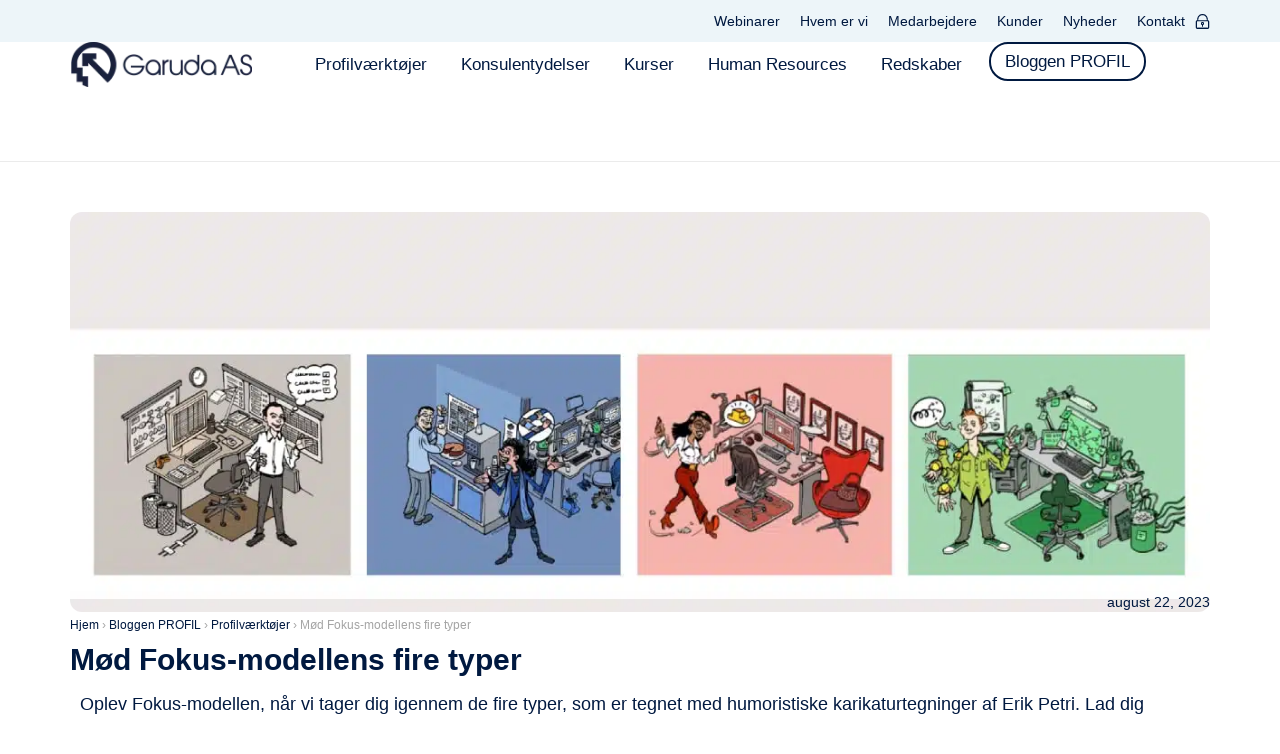

--- FILE ---
content_type: text/html; charset=UTF-8
request_url: https://garuda.dk/bloggen-profil/profilvaerktoejer/moed-fokus-modellens-fire-nye-typer/
body_size: 43387
content:
<!DOCTYPE html>
<html lang="da-DK">
<head>
<meta charset="UTF-8">
<meta name="viewport" content="width=device-width, initial-scale=1">
	<link rel="profile" href="https://gmpg.org/xfn/11"> 
	<meta name='robots' content='index, follow, max-image-preview:large, max-snippet:-1, max-video-preview:-1' />

	<!-- This site is optimized with the Yoast SEO plugin v26.8 - https://yoast.com/product/yoast-seo-wordpress/ -->
	<title>Mød Fokus-modellens fire nye typer</title>
<link data-rocket-prefetch href="https://load.ss.garuda.dk" rel="dns-prefetch">
<link data-rocket-prefetch href="https://policy.app.cookieinformation.com" rel="dns-prefetch">
<link crossorigin data-rocket-preload as="font" href="https://garuda.se/wp-content/uploads/elementor/google-fonts/fonts/dmsans-rp2yp2ywxg089urii5-g4vlh9vod8cmcqbu0-k4.woff2" rel="preload">
<link crossorigin data-rocket-preload as="font" href="https://garuda.se/wp-content/uploads/elementor/google-fonts/fonts/poppins-pxibyp8kv8jhgfvrlej6z1xlfq.woff2" rel="preload"><link rel="preload" data-rocket-preload as="image" imagesrcset="https://garuda.dk/wp-content/uploads/2024/02/Fokus-modellen-4-nye-typer4.jpg.webp 1260w, https://garuda.dk/wp-content/uploads/2024/02/Fokus-modellen-4-nye-typer4-300x119.jpg.webp 300w, https://garuda.dk/wp-content/uploads/2024/02/Fokus-modellen-4-nye-typer4-1024x405.jpg.webp 1024w, https://garuda.dk/wp-content/uploads/2024/02/Fokus-modellen-4-nye-typer4-768x304.jpg.webp 768w" imagesizes="(max-width: 1260px) 100vw, 1260px" fetchpriority="high">
	<link rel="canonical" href="https://garuda.dk/bloggen-profil/profilvaerktoejer/moed-fokus-modellens-fire-nye-typer/" />
	<meta property="og:locale" content="da_DK" />
	<meta property="og:type" content="article" />
	<meta property="og:title" content="Mød Fokus-modellens fire nye typer" />
	<meta property="og:description" content="Oplev Fokus-modellen, når vi tager dig igennem de fire typer, som er tegnet med humoristiske karikaturtegninger af Erik Petri. Lad dig inspirere, reflektere, smile og styrk dit eget lederskab ved at lære fra disse forskellige persontyper. Freja – Integratorfokus: Mød Freja – en empatisk og fællesskabsorienteret leder, der trives med at skabe forståelse og undgå [&hellip;]" />
	<meta property="og:url" content="https://garuda.dk/bloggen-profil/profilvaerktoejer/moed-fokus-modellens-fire-nye-typer/" />
	<meta property="og:site_name" content="Garuda" />
	<meta property="article:publisher" content="https://www.facebook.com/p/Garuda-AS-100078766900237/" />
	<meta property="article:published_time" content="2023-08-22T10:56:47+00:00" />
	<meta property="article:modified_time" content="2025-09-12T10:06:35+00:00" />
	<meta property="og:image" content="https://garuda.dk/wp-content/uploads/2024/02/Fokus-modellen-4-nye-typer4.jpg" />
	<meta property="og:image:width" content="1260" />
	<meta property="og:image:height" content="498" />
	<meta property="og:image:type" content="image/jpeg" />
	<meta name="author" content="Lotte Mølgaard" />
	<meta name="twitter:card" content="summary_large_image" />
	<meta name="twitter:label1" content="Skrevet af" />
	<meta name="twitter:data1" content="Lotte Mølgaard" />
	<meta name="twitter:label2" content="Estimeret læsetid" />
	<meta name="twitter:data2" content="9 minutter" />
	<script type="application/ld+json" class="yoast-schema-graph">{"@context":"https://schema.org","@graph":[{"@type":"Article","@id":"https://garuda.dk/bloggen-profil/profilvaerktoejer/moed-fokus-modellens-fire-nye-typer/#article","isPartOf":{"@id":"https://garuda.dk/bloggen-profil/profilvaerktoejer/moed-fokus-modellens-fire-nye-typer/"},"author":{"name":"Lotte Mølgaard","@id":"https://garuda.dk/#/schema/person/9bc8086b7271b087d0b72b367878e559"},"headline":"Mød Fokus-modellens fire typer","datePublished":"2023-08-22T10:56:47+00:00","dateModified":"2025-09-12T10:06:35+00:00","mainEntityOfPage":{"@id":"https://garuda.dk/bloggen-profil/profilvaerktoejer/moed-fokus-modellens-fire-nye-typer/"},"wordCount":1312,"publisher":{"@id":"https://garuda.dk/#organization"},"image":{"@id":"https://garuda.dk/bloggen-profil/profilvaerktoejer/moed-fokus-modellens-fire-nye-typer/#primaryimage"},"thumbnailUrl":"https://garuda.dk/wp-content/uploads/2024/02/Fokus-modellen-4-nye-typer4.jpg","keywords":["FokusProfilen","Personprofiler","Ledelsesudvikling","Team-proces","Udvikling"],"articleSection":["Udvikling","Profilværktøjer","Garuda Wiki"],"inLanguage":"da-DK"},{"@type":"WebPage","@id":"https://garuda.dk/bloggen-profil/profilvaerktoejer/moed-fokus-modellens-fire-nye-typer/","url":"https://garuda.dk/bloggen-profil/profilvaerktoejer/moed-fokus-modellens-fire-nye-typer/","name":"Mød Fokus-modellens fire nye typer","isPartOf":{"@id":"https://garuda.dk/#website"},"primaryImageOfPage":{"@id":"https://garuda.dk/bloggen-profil/profilvaerktoejer/moed-fokus-modellens-fire-nye-typer/#primaryimage"},"image":{"@id":"https://garuda.dk/bloggen-profil/profilvaerktoejer/moed-fokus-modellens-fire-nye-typer/#primaryimage"},"thumbnailUrl":"https://garuda.dk/wp-content/uploads/2024/02/Fokus-modellen-4-nye-typer4.jpg","datePublished":"2023-08-22T10:56:47+00:00","dateModified":"2025-09-12T10:06:35+00:00","breadcrumb":{"@id":"https://garuda.dk/bloggen-profil/profilvaerktoejer/moed-fokus-modellens-fire-nye-typer/#breadcrumb"},"inLanguage":"da-DK","potentialAction":[{"@type":"ReadAction","target":["https://garuda.dk/bloggen-profil/profilvaerktoejer/moed-fokus-modellens-fire-nye-typer/"]}]},{"@type":"ImageObject","inLanguage":"da-DK","@id":"https://garuda.dk/bloggen-profil/profilvaerktoejer/moed-fokus-modellens-fire-nye-typer/#primaryimage","url":"https://garuda.dk/wp-content/uploads/2024/02/Fokus-modellen-4-nye-typer4.jpg","contentUrl":"https://garuda.dk/wp-content/uploads/2024/02/Fokus-modellen-4-nye-typer4.jpg","width":1260,"height":498},{"@type":"BreadcrumbList","@id":"https://garuda.dk/bloggen-profil/profilvaerktoejer/moed-fokus-modellens-fire-nye-typer/#breadcrumb","itemListElement":[{"@type":"ListItem","position":1,"name":"Hjem","item":"https://garuda.dk/"},{"@type":"ListItem","position":2,"name":"Bloggen PROFIL","item":"https://garuda.dk/bloggen-profil/"},{"@type":"ListItem","position":3,"name":"Profilværktøjer","item":"https://garuda.dk/bloggen-profil/category/profilvaerktoejer/"},{"@type":"ListItem","position":4,"name":"Mød Fokus-modellens fire typer"}]},{"@type":"WebSite","@id":"https://garuda.dk/#website","url":"https://garuda.dk/","name":"Garuda","description":"Vi kvalificerer HR-processer på et solidt videnskabeligt grundlag","publisher":{"@id":"https://garuda.dk/#organization"},"potentialAction":[{"@type":"SearchAction","target":{"@type":"EntryPoint","urlTemplate":"https://garuda.dk/?s={search_term_string}"},"query-input":{"@type":"PropertyValueSpecification","valueRequired":true,"valueName":"search_term_string"}}],"inLanguage":"da-DK"},{"@type":"Organization","@id":"https://garuda.dk/#organization","name":"Garuda","url":"https://garuda.dk/","logo":{"@type":"ImageObject","inLanguage":"da-DK","@id":"https://garuda.dk/#/schema/logo/image/","url":"https://garuda.dk/wp-content/uploads/2024/07/garuda_logo_blue_kvadratisk.jpg","contentUrl":"https://garuda.dk/wp-content/uploads/2024/07/garuda_logo_blue_kvadratisk.jpg","width":208,"height":208,"caption":"Garuda"},"image":{"@id":"https://garuda.dk/#/schema/logo/image/"},"sameAs":["https://www.facebook.com/p/Garuda-AS-100078766900237/","https://dk.linkedin.com/company/garuda-as","https://www.youtube.com/channel/UC-KMkAHS_Wf2mfsPKOJ0zpQ","https://www.buzzsprout.com/929503"]},{"@type":"Person","@id":"https://garuda.dk/#/schema/person/9bc8086b7271b087d0b72b367878e559","name":"Lotte Mølgaard","image":{"@type":"ImageObject","inLanguage":"da-DK","@id":"https://garuda.dk/#/schema/person/image/","url":"https://secure.gravatar.com/avatar/13abe01bf5a39c498149e142ca7649de5046b5d2ac5b78fbb3c0f142089b0d93?s=96&d=mm&r=g","contentUrl":"https://secure.gravatar.com/avatar/13abe01bf5a39c498149e142ca7649de5046b5d2ac5b78fbb3c0f142089b0d93?s=96&d=mm&r=g","caption":"Lotte Mølgaard"},"description":"Lotte Mølgaard er chefkonsulent i Garuda og har arbejdet med personprofiler i næsten 25 år. Lotte har givet tusindvis af tilbagemeldinger på Garudas personprofiler og er om nogen ekspert i KompetenceProfilen, FokusProfilen og Garuda Logik.","sameAs":["https://www.linkedin.com/in/lottemn/"],"url":"https://garuda.dk/bloggen-profil/author/lotte-moelgaard/"}]}</script>
	<!-- / Yoast SEO plugin. -->


<link rel='dns-prefetch' href='//policy.app.cookieinformation.com' />

<link rel="alternate" title="oEmbed (JSON)" type="application/json+oembed" href="https://garuda.dk/wp-json/oembed/1.0/embed?url=https%3A%2F%2Fgaruda.dk%2Fbloggen-profil%2Fprofilvaerktoejer%2Fmoed-fokus-modellens-fire-nye-typer%2F" />
<link rel="alternate" title="oEmbed (XML)" type="text/xml+oembed" href="https://garuda.dk/wp-json/oembed/1.0/embed?url=https%3A%2F%2Fgaruda.dk%2Fbloggen-profil%2Fprofilvaerktoejer%2Fmoed-fokus-modellens-fire-nye-typer%2F&#038;format=xml" />
<style id='wp-img-auto-sizes-contain-inline-css'>
img:is([sizes=auto i],[sizes^="auto," i]){contain-intrinsic-size:3000px 1500px}
/*# sourceURL=wp-img-auto-sizes-contain-inline-css */
</style>
<link rel='stylesheet' id='astra-theme-css-css' href='https://garuda.dk/wp-content/themes/astra/assets/css/minified/style.min.css?ver=4.12.1' media='all' />
<style id='astra-theme-css-inline-css'>
.ast-no-sidebar .entry-content .alignfull {margin-left: calc( -50vw + 50%);margin-right: calc( -50vw + 50%);max-width: 100vw;width: 100vw;}.ast-no-sidebar .entry-content .alignwide {margin-left: calc(-41vw + 50%);margin-right: calc(-41vw + 50%);max-width: unset;width: unset;}.ast-no-sidebar .entry-content .alignfull .alignfull,.ast-no-sidebar .entry-content .alignfull .alignwide,.ast-no-sidebar .entry-content .alignwide .alignfull,.ast-no-sidebar .entry-content .alignwide .alignwide,.ast-no-sidebar .entry-content .wp-block-column .alignfull,.ast-no-sidebar .entry-content .wp-block-column .alignwide{width: 100%;margin-left: auto;margin-right: auto;}.wp-block-gallery,.blocks-gallery-grid {margin: 0;}.wp-block-separator {max-width: 100px;}.wp-block-separator.is-style-wide,.wp-block-separator.is-style-dots {max-width: none;}.entry-content .has-2-columns .wp-block-column:first-child {padding-right: 10px;}.entry-content .has-2-columns .wp-block-column:last-child {padding-left: 10px;}@media (max-width: 782px) {.entry-content .wp-block-columns .wp-block-column {flex-basis: 100%;}.entry-content .has-2-columns .wp-block-column:first-child {padding-right: 0;}.entry-content .has-2-columns .wp-block-column:last-child {padding-left: 0;}}body .entry-content .wp-block-latest-posts {margin-left: 0;}body .entry-content .wp-block-latest-posts li {list-style: none;}.ast-no-sidebar .ast-container .entry-content .wp-block-latest-posts {margin-left: 0;}.ast-header-break-point .entry-content .alignwide {margin-left: auto;margin-right: auto;}.entry-content .blocks-gallery-item img {margin-bottom: auto;}.wp-block-pullquote {border-top: 4px solid #555d66;border-bottom: 4px solid #555d66;color: #40464d;}:root{--ast-post-nav-space:0;--ast-container-default-xlg-padding:6.67em;--ast-container-default-lg-padding:5.67em;--ast-container-default-slg-padding:4.34em;--ast-container-default-md-padding:3.34em;--ast-container-default-sm-padding:6.67em;--ast-container-default-xs-padding:2.4em;--ast-container-default-xxs-padding:1.4em;--ast-code-block-background:#EEEEEE;--ast-comment-inputs-background:#FAFAFA;--ast-normal-container-width:1200px;--ast-narrow-container-width:750px;--ast-blog-title-font-weight:normal;--ast-blog-meta-weight:inherit;--ast-global-color-primary:var(--ast-global-color-5);--ast-global-color-secondary:var(--ast-global-color-4);--ast-global-color-alternate-background:var(--ast-global-color-7);--ast-global-color-subtle-background:var(--ast-global-color-6);--ast-bg-style-guide:var( --ast-global-color-secondary,--ast-global-color-5 );--ast-shadow-style-guide:0px 0px 4px 0 #00000057;--ast-global-dark-bg-style:#fff;--ast-global-dark-lfs:#fbfbfb;--ast-widget-bg-color:#fafafa;--ast-wc-container-head-bg-color:#fbfbfb;--ast-title-layout-bg:#eeeeee;--ast-search-border-color:#e7e7e7;--ast-lifter-hover-bg:#e6e6e6;--ast-gallery-block-color:#000;--srfm-color-input-label:var(--ast-global-color-2);}html{font-size:93.75%;}a,.page-title{color:var(--ast-global-color-0);}a:hover,a:focus{color:var(--ast-global-color-1);}body,button,input,select,textarea,.ast-button,.ast-custom-button{font-family:-apple-system,BlinkMacSystemFont,Segoe UI,Roboto,Oxygen-Sans,Ubuntu,Cantarell,Helvetica Neue,sans-serif;font-weight:inherit;font-size:15px;font-size:1rem;line-height:var(--ast-body-line-height,1.65em);}blockquote{color:var(--ast-global-color-3);}.ast-site-identity .site-title a{color:var(--ast-global-color-2);}.site-title{font-size:35px;font-size:2.3333333333333rem;display:block;}.site-header .site-description{font-size:15px;font-size:1rem;display:none;}.entry-title{font-size:26px;font-size:1.7333333333333rem;}.archive .ast-article-post .ast-article-inner,.blog .ast-article-post .ast-article-inner,.archive .ast-article-post .ast-article-inner:hover,.blog .ast-article-post .ast-article-inner:hover{overflow:hidden;}h1,.entry-content :where(h1){font-size:40px;font-size:2.6666666666667rem;line-height:1.4em;}h2,.entry-content :where(h2){font-size:32px;font-size:2.1333333333333rem;line-height:1.3em;}h3,.entry-content :where(h3){font-size:26px;font-size:1.7333333333333rem;line-height:1.3em;}h4,.entry-content :where(h4){font-size:24px;font-size:1.6rem;line-height:1.2em;}h5,.entry-content :where(h5){font-size:20px;font-size:1.3333333333333rem;line-height:1.2em;}h6,.entry-content :where(h6){font-size:16px;font-size:1.0666666666667rem;line-height:1.25em;}::selection{background-color:var(--ast-global-color-0);color:#ffffff;}body,h1,h2,h3,h4,h5,h6,.entry-title a,.entry-content :where(h1,h2,h3,h4,h5,h6){color:var(--ast-global-color-3);}.tagcloud a:hover,.tagcloud a:focus,.tagcloud a.current-item{color:#ffffff;border-color:var(--ast-global-color-0);background-color:var(--ast-global-color-0);}input:focus,input[type="text"]:focus,input[type="email"]:focus,input[type="url"]:focus,input[type="password"]:focus,input[type="reset"]:focus,input[type="search"]:focus,textarea:focus{border-color:var(--ast-global-color-0);}input[type="radio"]:checked,input[type=reset],input[type="checkbox"]:checked,input[type="checkbox"]:hover:checked,input[type="checkbox"]:focus:checked,input[type=range]::-webkit-slider-thumb{border-color:var(--ast-global-color-0);background-color:var(--ast-global-color-0);box-shadow:none;}.site-footer a:hover + .post-count,.site-footer a:focus + .post-count{background:var(--ast-global-color-0);border-color:var(--ast-global-color-0);}.single .nav-links .nav-previous,.single .nav-links .nav-next{color:var(--ast-global-color-0);}.entry-meta,.entry-meta *{line-height:1.45;color:var(--ast-global-color-0);}.entry-meta a:not(.ast-button):hover,.entry-meta a:not(.ast-button):hover *,.entry-meta a:not(.ast-button):focus,.entry-meta a:not(.ast-button):focus *,.page-links > .page-link,.page-links .page-link:hover,.post-navigation a:hover{color:var(--ast-global-color-1);}#cat option,.secondary .calendar_wrap thead a,.secondary .calendar_wrap thead a:visited{color:var(--ast-global-color-0);}.secondary .calendar_wrap #today,.ast-progress-val span{background:var(--ast-global-color-0);}.secondary a:hover + .post-count,.secondary a:focus + .post-count{background:var(--ast-global-color-0);border-color:var(--ast-global-color-0);}.calendar_wrap #today > a{color:#ffffff;}.page-links .page-link,.single .post-navigation a{color:var(--ast-global-color-0);}.ast-search-menu-icon .search-form button.search-submit{padding:0 4px;}.ast-search-menu-icon form.search-form{padding-right:0;}.ast-header-search .ast-search-menu-icon.ast-dropdown-active .search-form,.ast-header-search .ast-search-menu-icon.ast-dropdown-active .search-field:focus{transition:all 0.2s;}.search-form input.search-field:focus{outline:none;}.widget-title,.widget .wp-block-heading{font-size:21px;font-size:1.4rem;color:var(--ast-global-color-3);}.single .ast-author-details .author-title{color:var(--ast-global-color-1);}.ast-search-menu-icon.slide-search a:focus-visible:focus-visible,.astra-search-icon:focus-visible,#close:focus-visible,a:focus-visible,.ast-menu-toggle:focus-visible,.site .skip-link:focus-visible,.wp-block-loginout input:focus-visible,.wp-block-search.wp-block-search__button-inside .wp-block-search__inside-wrapper,.ast-header-navigation-arrow:focus-visible,.ast-orders-table__row .ast-orders-table__cell:focus-visible,a#ast-apply-coupon:focus-visible,#ast-apply-coupon:focus-visible,#close:focus-visible,.button.search-submit:focus-visible,#search_submit:focus,.normal-search:focus-visible,.ast-header-account-wrap:focus-visible,.astra-cart-drawer-close:focus,.ast-single-variation:focus,.ast-button:focus,.ast-builder-button-wrap:has(.ast-custom-button-link:focus),.ast-builder-button-wrap .ast-custom-button-link:focus{outline-style:dotted;outline-color:inherit;outline-width:thin;}input:focus,input[type="text"]:focus,input[type="email"]:focus,input[type="url"]:focus,input[type="password"]:focus,input[type="reset"]:focus,input[type="search"]:focus,input[type="number"]:focus,textarea:focus,.wp-block-search__input:focus,[data-section="section-header-mobile-trigger"] .ast-button-wrap .ast-mobile-menu-trigger-minimal:focus,.ast-mobile-popup-drawer.active .menu-toggle-close:focus,#ast-scroll-top:focus,#coupon_code:focus,#ast-coupon-code:focus{border-style:dotted;border-color:inherit;border-width:thin;}input{outline:none;}.main-header-menu .menu-link,.ast-header-custom-item a{color:var(--ast-global-color-3);}.main-header-menu .menu-item:hover > .menu-link,.main-header-menu .menu-item:hover > .ast-menu-toggle,.main-header-menu .ast-masthead-custom-menu-items a:hover,.main-header-menu .menu-item.focus > .menu-link,.main-header-menu .menu-item.focus > .ast-menu-toggle,.main-header-menu .current-menu-item > .menu-link,.main-header-menu .current-menu-ancestor > .menu-link,.main-header-menu .current-menu-item > .ast-menu-toggle,.main-header-menu .current-menu-ancestor > .ast-menu-toggle{color:var(--ast-global-color-0);}.header-main-layout-3 .ast-main-header-bar-alignment{margin-right:auto;}.header-main-layout-2 .site-header-section-left .ast-site-identity{text-align:left;}.ast-logo-title-inline .site-logo-img{padding-right:1em;}.site-logo-img img{ transition:all 0.2s linear;}body .ast-oembed-container *{position:absolute;top:0;width:100%;height:100%;left:0;}body .wp-block-embed-pocket-casts .ast-oembed-container *{position:unset;}.ast-header-break-point .ast-mobile-menu-buttons-minimal.menu-toggle{background:transparent;color:var(--ast-global-color-0);}.ast-header-break-point .ast-mobile-menu-buttons-outline.menu-toggle{background:transparent;border:1px solid var(--ast-global-color-0);color:var(--ast-global-color-0);}.ast-header-break-point .ast-mobile-menu-buttons-fill.menu-toggle{background:var(--ast-global-color-0);}.ast-single-post-featured-section + article {margin-top: 2em;}.site-content .ast-single-post-featured-section img {width: 100%;overflow: hidden;object-fit: cover;}.site > .ast-single-related-posts-container {margin-top: 0;}@media (min-width: 769px) {.ast-desktop .ast-container--narrow {max-width: var(--ast-narrow-container-width);margin: 0 auto;}}.ast-page-builder-template .hentry {margin: 0;}.ast-page-builder-template .site-content > .ast-container {max-width: 100%;padding: 0;}.ast-page-builder-template .site .site-content #primary {padding: 0;margin: 0;}.ast-page-builder-template .no-results {text-align: center;margin: 4em auto;}.ast-page-builder-template .ast-pagination {padding: 2em;}.ast-page-builder-template .entry-header.ast-no-title.ast-no-thumbnail {margin-top: 0;}.ast-page-builder-template .entry-header.ast-header-without-markup {margin-top: 0;margin-bottom: 0;}.ast-page-builder-template .entry-header.ast-no-title.ast-no-meta {margin-bottom: 0;}.ast-page-builder-template.single .post-navigation {padding-bottom: 2em;}.ast-page-builder-template.single-post .site-content > .ast-container {max-width: 100%;}.ast-page-builder-template .entry-header {margin-top: 4em;margin-left: auto;margin-right: auto;padding-left: 20px;padding-right: 20px;}.single.ast-page-builder-template .entry-header {padding-left: 20px;padding-right: 20px;}.ast-page-builder-template .ast-archive-description {margin: 4em auto 0;padding-left: 20px;padding-right: 20px;}.ast-page-builder-template.ast-no-sidebar .entry-content .alignwide {margin-left: 0;margin-right: 0;}.footer-adv .footer-adv-overlay{border-top-style:solid;border-top-color:#7a7a7a;}@media( max-width: 420px ) {.single .nav-links .nav-previous,.single .nav-links .nav-next {width: 100%;text-align: center;}}.wp-block-buttons.aligncenter{justify-content:center;}@media (max-width:782px){.entry-content .wp-block-columns .wp-block-column{margin-left:0px;}}.wp-block-image.aligncenter{margin-left:auto;margin-right:auto;}.wp-block-table.aligncenter{margin-left:auto;margin-right:auto;}.wp-block-buttons .wp-block-button.is-style-outline .wp-block-button__link.wp-element-button,.ast-outline-button,.wp-block-uagb-buttons-child .uagb-buttons-repeater.ast-outline-button{border-top-width:2px;border-right-width:2px;border-bottom-width:2px;border-left-width:2px;font-family:inherit;font-weight:inherit;line-height:1em;}.wp-block-button .wp-block-button__link.wp-element-button.is-style-outline:not(.has-background),.wp-block-button.is-style-outline>.wp-block-button__link.wp-element-button:not(.has-background),.ast-outline-button{background-color:transparent;}.entry-content[data-ast-blocks-layout] > figure{margin-bottom:1em;}.elementor-widget-container .elementor-loop-container .e-loop-item[data-elementor-type="loop-item"]{width:100%;}@media (max-width:768px){.ast-left-sidebar #content > .ast-container{display:flex;flex-direction:column-reverse;width:100%;}.ast-separate-container .ast-article-post,.ast-separate-container .ast-article-single{padding:1.5em 2.14em;}.ast-author-box img.avatar{margin:20px 0 0 0;}}@media (min-width:769px){.ast-separate-container.ast-right-sidebar #primary,.ast-separate-container.ast-left-sidebar #primary{border:0;}.search-no-results.ast-separate-container #primary{margin-bottom:4em;}}.menu-toggle,button,.ast-button,.ast-custom-button,.button,input#submit,input[type="button"],input[type="submit"],input[type="reset"]{color:#ffffff;border-color:var(--ast-global-color-0);background-color:var(--ast-global-color-0);padding-top:10px;padding-right:40px;padding-bottom:10px;padding-left:40px;font-family:inherit;font-weight:inherit;}button:focus,.menu-toggle:hover,button:hover,.ast-button:hover,.ast-custom-button:hover .button:hover,.ast-custom-button:hover,input[type=reset]:hover,input[type=reset]:focus,input#submit:hover,input#submit:focus,input[type="button"]:hover,input[type="button"]:focus,input[type="submit"]:hover,input[type="submit"]:focus{color:#ffffff;background-color:var(--ast-global-color-1);border-color:var(--ast-global-color-1);}@media (max-width:768px){.ast-mobile-header-stack .main-header-bar .ast-search-menu-icon{display:inline-block;}.ast-header-break-point.ast-header-custom-item-outside .ast-mobile-header-stack .main-header-bar .ast-search-icon{margin:0;}.ast-comment-avatar-wrap img{max-width:2.5em;}.ast-comment-meta{padding:0 1.8888em 1.3333em;}.ast-separate-container .ast-comment-list li.depth-1{padding:1.5em 2.14em;}.ast-separate-container .comment-respond{padding:2em 2.14em;}}@media (min-width:544px){.ast-container{max-width:100%;}}@media (max-width:544px){.ast-separate-container .ast-article-post,.ast-separate-container .ast-article-single,.ast-separate-container .comments-title,.ast-separate-container .ast-archive-description{padding:1.5em 1em;}.ast-separate-container #content .ast-container{padding-left:0.54em;padding-right:0.54em;}.ast-separate-container .ast-comment-list .bypostauthor{padding:.5em;}.ast-search-menu-icon.ast-dropdown-active .search-field{width:170px;}.site-branding img,.site-header .site-logo-img .custom-logo-link img{max-width:100%;}} #ast-mobile-header .ast-site-header-cart-li a{pointer-events:none;}.ast-no-sidebar.ast-separate-container .entry-content .alignfull {margin-left: -6.67em;margin-right: -6.67em;width: auto;}@media (max-width: 1200px) {.ast-no-sidebar.ast-separate-container .entry-content .alignfull {margin-left: -2.4em;margin-right: -2.4em;}}@media (max-width: 768px) {.ast-no-sidebar.ast-separate-container .entry-content .alignfull {margin-left: -2.14em;margin-right: -2.14em;}}@media (max-width: 544px) {.ast-no-sidebar.ast-separate-container .entry-content .alignfull {margin-left: -1em;margin-right: -1em;}}.ast-no-sidebar.ast-separate-container .entry-content .alignwide {margin-left: -20px;margin-right: -20px;}.ast-no-sidebar.ast-separate-container .entry-content .wp-block-column .alignfull,.ast-no-sidebar.ast-separate-container .entry-content .wp-block-column .alignwide {margin-left: auto;margin-right: auto;width: 100%;}@media (max-width:768px){.site-title{display:block;}.site-header .site-description{display:none;}h1,.entry-content :where(h1){font-size:30px;}h2,.entry-content :where(h2){font-size:25px;}h3,.entry-content :where(h3){font-size:20px;}}@media (max-width:544px){.site-title{display:block;}.site-header .site-description{display:none;}h1,.entry-content :where(h1){font-size:30px;}h2,.entry-content :where(h2){font-size:25px;}h3,.entry-content :where(h3){font-size:20px;}}@media (max-width:768px){html{font-size:85.5%;}}@media (max-width:544px){html{font-size:85.5%;}}@media (min-width:769px){.ast-container{max-width:1240px;}}@font-face {font-family: "Astra";src: url(https://garuda.dk/wp-content/themes/astra/assets/fonts/astra.woff) format("woff"),url(https://garuda.dk/wp-content/themes/astra/assets/fonts/astra.ttf) format("truetype"),url(https://garuda.dk/wp-content/themes/astra/assets/fonts/astra.svg#astra) format("svg");font-weight: normal;font-style: normal;font-display: fallback;}@media (max-width:921px) {.main-header-bar .main-header-bar-navigation{display:none;}}.ast-desktop .main-header-menu.submenu-with-border .sub-menu,.ast-desktop .main-header-menu.submenu-with-border .astra-full-megamenu-wrapper{border-color:var(--ast-global-color-0);}.ast-desktop .main-header-menu.submenu-with-border .sub-menu{border-top-width:2px;border-style:solid;}.ast-desktop .main-header-menu.submenu-with-border .sub-menu .sub-menu{top:-2px;}.ast-desktop .main-header-menu.submenu-with-border .sub-menu .menu-link,.ast-desktop .main-header-menu.submenu-with-border .children .menu-link{border-bottom-width:0px;border-style:solid;border-color:#eaeaea;}@media (min-width:769px){.main-header-menu .sub-menu .menu-item.ast-left-align-sub-menu:hover > .sub-menu,.main-header-menu .sub-menu .menu-item.ast-left-align-sub-menu.focus > .sub-menu{margin-left:-0px;}}.ast-small-footer{border-top-style:solid;border-top-width:1px;border-top-color:#7a7a7a;}.ast-small-footer-wrap{text-align:center;}.site .comments-area{padding-bottom:3em;}.ast-header-break-point.ast-header-custom-item-inside .main-header-bar .main-header-bar-navigation .ast-search-icon {display: none;}.ast-header-break-point.ast-header-custom-item-inside .main-header-bar .ast-search-menu-icon .search-form {padding: 0;display: block;overflow: hidden;}.ast-header-break-point .ast-header-custom-item .widget:last-child {margin-bottom: 1em;}.ast-header-custom-item .widget {margin: 0.5em;display: inline-block;vertical-align: middle;}.ast-header-custom-item .widget p {margin-bottom: 0;}.ast-header-custom-item .widget li {width: auto;}.ast-header-custom-item-inside .button-custom-menu-item .menu-link {display: none;}.ast-header-custom-item-inside.ast-header-break-point .button-custom-menu-item .ast-custom-button-link {display: none;}.ast-header-custom-item-inside.ast-header-break-point .button-custom-menu-item .menu-link {display: block;}.ast-header-break-point.ast-header-custom-item-outside .main-header-bar .ast-search-icon {margin-right: 1em;}.ast-header-break-point.ast-header-custom-item-inside .main-header-bar .ast-search-menu-icon .search-field,.ast-header-break-point.ast-header-custom-item-inside .main-header-bar .ast-search-menu-icon.ast-inline-search .search-field {width: 100%;padding-right: 5.5em;}.ast-header-break-point.ast-header-custom-item-inside .main-header-bar .ast-search-menu-icon .search-submit {display: block;position: absolute;height: 100%;top: 0;right: 0;padding: 0 1em;border-radius: 0;}.ast-header-break-point .ast-header-custom-item .ast-masthead-custom-menu-items {padding-left: 20px;padding-right: 20px;margin-bottom: 1em;margin-top: 1em;}.ast-header-custom-item-inside.ast-header-break-point .button-custom-menu-item {padding-left: 0;padding-right: 0;margin-top: 0;margin-bottom: 0;}.astra-icon-down_arrow::after {content: "\e900";font-family: Astra;}.astra-icon-close::after {content: "\e5cd";font-family: Astra;}.astra-icon-drag_handle::after {content: "\e25d";font-family: Astra;}.astra-icon-format_align_justify::after {content: "\e235";font-family: Astra;}.astra-icon-menu::after {content: "\e5d2";font-family: Astra;}.astra-icon-reorder::after {content: "\e8fe";font-family: Astra;}.astra-icon-search::after {content: "\e8b6";font-family: Astra;}.astra-icon-zoom_in::after {content: "\e56b";font-family: Astra;}.astra-icon-check-circle::after {content: "\e901";font-family: Astra;}.astra-icon-shopping-cart::after {content: "\f07a";font-family: Astra;}.astra-icon-shopping-bag::after {content: "\f290";font-family: Astra;}.astra-icon-shopping-basket::after {content: "\f291";font-family: Astra;}.astra-icon-circle-o::after {content: "\e903";font-family: Astra;}.astra-icon-certificate::after {content: "\e902";font-family: Astra;}blockquote {padding: 1.2em;}:root .has-ast-global-color-0-color{color:var(--ast-global-color-0);}:root .has-ast-global-color-0-background-color{background-color:var(--ast-global-color-0);}:root .wp-block-button .has-ast-global-color-0-color{color:var(--ast-global-color-0);}:root .wp-block-button .has-ast-global-color-0-background-color{background-color:var(--ast-global-color-0);}:root .has-ast-global-color-1-color{color:var(--ast-global-color-1);}:root .has-ast-global-color-1-background-color{background-color:var(--ast-global-color-1);}:root .wp-block-button .has-ast-global-color-1-color{color:var(--ast-global-color-1);}:root .wp-block-button .has-ast-global-color-1-background-color{background-color:var(--ast-global-color-1);}:root .has-ast-global-color-2-color{color:var(--ast-global-color-2);}:root .has-ast-global-color-2-background-color{background-color:var(--ast-global-color-2);}:root .wp-block-button .has-ast-global-color-2-color{color:var(--ast-global-color-2);}:root .wp-block-button .has-ast-global-color-2-background-color{background-color:var(--ast-global-color-2);}:root .has-ast-global-color-3-color{color:var(--ast-global-color-3);}:root .has-ast-global-color-3-background-color{background-color:var(--ast-global-color-3);}:root .wp-block-button .has-ast-global-color-3-color{color:var(--ast-global-color-3);}:root .wp-block-button .has-ast-global-color-3-background-color{background-color:var(--ast-global-color-3);}:root .has-ast-global-color-4-color{color:var(--ast-global-color-4);}:root .has-ast-global-color-4-background-color{background-color:var(--ast-global-color-4);}:root .wp-block-button .has-ast-global-color-4-color{color:var(--ast-global-color-4);}:root .wp-block-button .has-ast-global-color-4-background-color{background-color:var(--ast-global-color-4);}:root .has-ast-global-color-5-color{color:var(--ast-global-color-5);}:root .has-ast-global-color-5-background-color{background-color:var(--ast-global-color-5);}:root .wp-block-button .has-ast-global-color-5-color{color:var(--ast-global-color-5);}:root .wp-block-button .has-ast-global-color-5-background-color{background-color:var(--ast-global-color-5);}:root .has-ast-global-color-6-color{color:var(--ast-global-color-6);}:root .has-ast-global-color-6-background-color{background-color:var(--ast-global-color-6);}:root .wp-block-button .has-ast-global-color-6-color{color:var(--ast-global-color-6);}:root .wp-block-button .has-ast-global-color-6-background-color{background-color:var(--ast-global-color-6);}:root .has-ast-global-color-7-color{color:var(--ast-global-color-7);}:root .has-ast-global-color-7-background-color{background-color:var(--ast-global-color-7);}:root .wp-block-button .has-ast-global-color-7-color{color:var(--ast-global-color-7);}:root .wp-block-button .has-ast-global-color-7-background-color{background-color:var(--ast-global-color-7);}:root .has-ast-global-color-8-color{color:var(--ast-global-color-8);}:root .has-ast-global-color-8-background-color{background-color:var(--ast-global-color-8);}:root .wp-block-button .has-ast-global-color-8-color{color:var(--ast-global-color-8);}:root .wp-block-button .has-ast-global-color-8-background-color{background-color:var(--ast-global-color-8);}:root{--ast-global-color-0:#0170B9;--ast-global-color-1:#3a3a3a;--ast-global-color-2:#3a3a3a;--ast-global-color-3:#4B4F58;--ast-global-color-4:#F5F5F5;--ast-global-color-5:#FFFFFF;--ast-global-color-6:#E5E5E5;--ast-global-color-7:#424242;--ast-global-color-8:#000000;}:root {--ast-border-color : #dddddd;}.ast-single-entry-banner {-js-display: flex;display: flex;flex-direction: column;justify-content: center;text-align: center;position: relative;background: var(--ast-title-layout-bg);}.ast-single-entry-banner[data-banner-layout="layout-1"] {max-width: 1200px;background: inherit;padding: 20px 0;}.ast-single-entry-banner[data-banner-width-type="custom"] {margin: 0 auto;width: 100%;}.ast-single-entry-banner + .site-content .entry-header {margin-bottom: 0;}.site .ast-author-avatar {--ast-author-avatar-size: ;}a.ast-underline-text {text-decoration: underline;}.ast-container > .ast-terms-link {position: relative;display: block;}a.ast-button.ast-badge-tax {padding: 4px 8px;border-radius: 3px;font-size: inherit;}header.entry-header{text-align:left;}header.entry-header > *:not(:last-child){margin-bottom:10px;}@media (max-width:768px){header.entry-header{text-align:left;}}@media (max-width:544px){header.entry-header{text-align:left;}}.ast-archive-entry-banner {-js-display: flex;display: flex;flex-direction: column;justify-content: center;text-align: center;position: relative;background: var(--ast-title-layout-bg);}.ast-archive-entry-banner[data-banner-width-type="custom"] {margin: 0 auto;width: 100%;}.ast-archive-entry-banner[data-banner-layout="layout-1"] {background: inherit;padding: 20px 0;text-align: left;}body.archive .ast-archive-description{max-width:1200px;width:100%;text-align:left;padding-top:3em;padding-right:3em;padding-bottom:3em;padding-left:3em;}body.archive .ast-archive-description .ast-archive-title,body.archive .ast-archive-description .ast-archive-title *{font-size:40px;font-size:2.6666666666667rem;}body.archive .ast-archive-description > *:not(:last-child){margin-bottom:10px;}@media (max-width:768px){body.archive .ast-archive-description{text-align:left;}}@media (max-width:544px){body.archive .ast-archive-description{text-align:left;}}.ast-breadcrumbs .trail-browse,.ast-breadcrumbs .trail-items,.ast-breadcrumbs .trail-items li{display:inline-block;margin:0;padding:0;border:none;background:inherit;text-indent:0;text-decoration:none;}.ast-breadcrumbs .trail-browse{font-size:inherit;font-style:inherit;font-weight:inherit;color:inherit;}.ast-breadcrumbs .trail-items{list-style:none;}.trail-items li::after{padding:0 0.3em;content:"\00bb";}.trail-items li:last-of-type::after{display:none;}h1,h2,h3,h4,h5,h6,.entry-content :where(h1,h2,h3,h4,h5,h6){color:var(--ast-global-color-2);}.elementor-widget-heading .elementor-heading-title{margin:0;}.elementor-page .ast-menu-toggle{color:unset !important;background:unset !important;}.elementor-post.elementor-grid-item.hentry{margin-bottom:0;}.woocommerce div.product .elementor-element.elementor-products-grid .related.products ul.products li.product,.elementor-element .elementor-wc-products .woocommerce[class*='columns-'] ul.products li.product{width:auto;margin:0;float:none;}body .elementor hr{background-color:#ccc;margin:0;}.ast-left-sidebar .elementor-section.elementor-section-stretched,.ast-right-sidebar .elementor-section.elementor-section-stretched{max-width:100%;left:0 !important;}.elementor-posts-container [CLASS*="ast-width-"]{width:100%;}.elementor-template-full-width .ast-container{display:block;}.elementor-screen-only,.screen-reader-text,.screen-reader-text span,.ui-helper-hidden-accessible{top:0 !important;}@media (max-width:544px){.elementor-element .elementor-wc-products .woocommerce[class*="columns-"] ul.products li.product{width:auto;margin:0;}.elementor-element .woocommerce .woocommerce-result-count{float:none;}}.ast-header-break-point .main-header-bar{border-bottom-width:1px;}@media (min-width:769px){.main-header-bar{border-bottom-width:1px;}}.main-header-menu .menu-item,#astra-footer-menu .menu-item,.main-header-bar .ast-masthead-custom-menu-items{-js-display:flex;display:flex;-webkit-box-pack:center;-webkit-justify-content:center;-moz-box-pack:center;-ms-flex-pack:center;justify-content:center;-webkit-box-orient:vertical;-webkit-box-direction:normal;-webkit-flex-direction:column;-moz-box-orient:vertical;-moz-box-direction:normal;-ms-flex-direction:column;flex-direction:column;}.main-header-menu > .menu-item > .menu-link,#astra-footer-menu > .menu-item > .menu-link{height:100%;-webkit-box-align:center;-webkit-align-items:center;-moz-box-align:center;-ms-flex-align:center;align-items:center;-js-display:flex;display:flex;}.ast-primary-menu-disabled .main-header-bar .ast-masthead-custom-menu-items{flex:unset;}.header-main-layout-1 .ast-flex.main-header-container,.header-main-layout-3 .ast-flex.main-header-container{-webkit-align-content:center;-ms-flex-line-pack:center;align-content:center;-webkit-box-align:center;-webkit-align-items:center;-moz-box-align:center;-ms-flex-align:center;align-items:center;}.main-header-menu .sub-menu .menu-item.menu-item-has-children > .menu-link:after{position:absolute;right:1em;top:50%;transform:translate(0,-50%) rotate(270deg);}.ast-header-break-point .main-header-bar .main-header-bar-navigation .page_item_has_children > .ast-menu-toggle::before,.ast-header-break-point .main-header-bar .main-header-bar-navigation .menu-item-has-children > .ast-menu-toggle::before,.ast-mobile-popup-drawer .main-header-bar-navigation .menu-item-has-children>.ast-menu-toggle::before,.ast-header-break-point .ast-mobile-header-wrap .main-header-bar-navigation .menu-item-has-children > .ast-menu-toggle::before{font-weight:bold;content:"\e900";font-family:Astra;text-decoration:inherit;display:inline-block;}.ast-header-break-point .main-navigation ul.sub-menu .menu-item .menu-link:before{content:"\e900";font-family:Astra;font-size:.65em;text-decoration:inherit;display:inline-block;transform:translate(0,-2px) rotateZ(270deg);margin-right:5px;}.widget_search .search-form:after{font-family:Astra;font-size:1.2em;font-weight:normal;content:"\e8b6";position:absolute;top:50%;right:15px;transform:translate(0,-50%);}.astra-search-icon::before{content:"\e8b6";font-family:Astra;font-style:normal;font-weight:normal;text-decoration:inherit;text-align:center;-webkit-font-smoothing:antialiased;-moz-osx-font-smoothing:grayscale;z-index:3;}.main-header-bar .main-header-bar-navigation .page_item_has_children > a:after,.main-header-bar .main-header-bar-navigation .menu-item-has-children > a:after,.menu-item-has-children .ast-header-navigation-arrow:after{content:"\e900";display:inline-block;font-family:Astra;font-size:.6rem;font-weight:bold;text-rendering:auto;-webkit-font-smoothing:antialiased;-moz-osx-font-smoothing:grayscale;margin-left:10px;line-height:normal;}.menu-item-has-children .sub-menu .ast-header-navigation-arrow:after{margin-left:0;}.ast-mobile-popup-drawer .main-header-bar-navigation .ast-submenu-expanded>.ast-menu-toggle::before{transform:rotateX(180deg);}.ast-header-break-point .main-header-bar-navigation .menu-item-has-children > .menu-link:after{display:none;}@media (min-width:769px){.ast-builder-menu .main-navigation > ul > li:last-child a{margin-right:0;}}.ast-separate-container .ast-article-inner{background-color:transparent;background-image:none;}.ast-separate-container .ast-article-post{background-color:var(--ast-global-color-5);}@media (max-width:768px){.ast-separate-container .ast-article-post{background-color:var(--ast-global-color-5);}}@media (max-width:544px){.ast-separate-container .ast-article-post{background-color:var(--ast-global-color-5);}}.ast-separate-container .ast-article-single:not(.ast-related-post),.ast-separate-container .error-404,.ast-separate-container .no-results,.single.ast-separate-container.ast-author-meta,.ast-separate-container .related-posts-title-wrapper,.ast-separate-container .comments-count-wrapper,.ast-box-layout.ast-plain-container .site-content,.ast-padded-layout.ast-plain-container .site-content,.ast-separate-container .ast-archive-description,.ast-separate-container .comments-area .comment-respond,.ast-separate-container .comments-area .ast-comment-list li,.ast-separate-container .comments-area .comments-title{background-color:var(--ast-global-color-5);}@media (max-width:768px){.ast-separate-container .ast-article-single:not(.ast-related-post),.ast-separate-container .error-404,.ast-separate-container .no-results,.single.ast-separate-container.ast-author-meta,.ast-separate-container .related-posts-title-wrapper,.ast-separate-container .comments-count-wrapper,.ast-box-layout.ast-plain-container .site-content,.ast-padded-layout.ast-plain-container .site-content,.ast-separate-container .ast-archive-description{background-color:var(--ast-global-color-5);}}@media (max-width:544px){.ast-separate-container .ast-article-single:not(.ast-related-post),.ast-separate-container .error-404,.ast-separate-container .no-results,.single.ast-separate-container.ast-author-meta,.ast-separate-container .related-posts-title-wrapper,.ast-separate-container .comments-count-wrapper,.ast-box-layout.ast-plain-container .site-content,.ast-padded-layout.ast-plain-container .site-content,.ast-separate-container .ast-archive-description{background-color:var(--ast-global-color-5);}}.ast-separate-container.ast-two-container #secondary .widget{background-color:var(--ast-global-color-5);}@media (max-width:768px){.ast-separate-container.ast-two-container #secondary .widget{background-color:var(--ast-global-color-5);}}@media (max-width:544px){.ast-separate-container.ast-two-container #secondary .widget{background-color:var(--ast-global-color-5);}}:root{--e-global-color-astglobalcolor0:#0170B9;--e-global-color-astglobalcolor1:#3a3a3a;--e-global-color-astglobalcolor2:#3a3a3a;--e-global-color-astglobalcolor3:#4B4F58;--e-global-color-astglobalcolor4:#F5F5F5;--e-global-color-astglobalcolor5:#FFFFFF;--e-global-color-astglobalcolor6:#E5E5E5;--e-global-color-astglobalcolor7:#424242;--e-global-color-astglobalcolor8:#000000;}
/*# sourceURL=astra-theme-css-inline-css */
</style>
<style id='wp-emoji-styles-inline-css'>

	img.wp-smiley, img.emoji {
		display: inline !important;
		border: none !important;
		box-shadow: none !important;
		height: 1em !important;
		width: 1em !important;
		margin: 0 0.07em !important;
		vertical-align: -0.1em !important;
		background: none !important;
		padding: 0 !important;
	}
/*# sourceURL=wp-emoji-styles-inline-css */
</style>
<link rel='stylesheet' id='mediaelement-css' href='https://garuda.dk/wp-content/cache/background-css/1/garuda.dk/wp-includes/js/mediaelement/mediaelementplayer-legacy.min.css?ver=4.2.17&wpr_t=1769144437' media='all' />
<link rel='stylesheet' id='wp-mediaelement-css' href='https://garuda.dk/wp-includes/js/mediaelement/wp-mediaelement.min.css?ver=6.9' media='all' />
<link rel='stylesheet' id='view_editor_gutenberg_frontend_assets-css' href='https://garuda.dk/wp-content/cache/background-css/1/garuda.dk/wp-content/plugins/toolset-blocks/public/css/views-frontend.css?ver=3.6.21&wpr_t=1769144437' media='all' />
<style id='view_editor_gutenberg_frontend_assets-inline-css'>
.wpv-sort-list-dropdown.wpv-sort-list-dropdown-style-default > span.wpv-sort-list,.wpv-sort-list-dropdown.wpv-sort-list-dropdown-style-default .wpv-sort-list-item {border-color: #cdcdcd;}.wpv-sort-list-dropdown.wpv-sort-list-dropdown-style-default .wpv-sort-list-item a {color: #444;background-color: #fff;}.wpv-sort-list-dropdown.wpv-sort-list-dropdown-style-default a:hover,.wpv-sort-list-dropdown.wpv-sort-list-dropdown-style-default a:focus {color: #000;background-color: #eee;}.wpv-sort-list-dropdown.wpv-sort-list-dropdown-style-default .wpv-sort-list-item.wpv-sort-list-current a {color: #000;background-color: #eee;}
.wpv-sort-list-dropdown.wpv-sort-list-dropdown-style-default > span.wpv-sort-list,.wpv-sort-list-dropdown.wpv-sort-list-dropdown-style-default .wpv-sort-list-item {border-color: #cdcdcd;}.wpv-sort-list-dropdown.wpv-sort-list-dropdown-style-default .wpv-sort-list-item a {color: #444;background-color: #fff;}.wpv-sort-list-dropdown.wpv-sort-list-dropdown-style-default a:hover,.wpv-sort-list-dropdown.wpv-sort-list-dropdown-style-default a:focus {color: #000;background-color: #eee;}.wpv-sort-list-dropdown.wpv-sort-list-dropdown-style-default .wpv-sort-list-item.wpv-sort-list-current a {color: #000;background-color: #eee;}.wpv-sort-list-dropdown.wpv-sort-list-dropdown-style-grey > span.wpv-sort-list,.wpv-sort-list-dropdown.wpv-sort-list-dropdown-style-grey .wpv-sort-list-item {border-color: #cdcdcd;}.wpv-sort-list-dropdown.wpv-sort-list-dropdown-style-grey .wpv-sort-list-item a {color: #444;background-color: #eeeeee;}.wpv-sort-list-dropdown.wpv-sort-list-dropdown-style-grey a:hover,.wpv-sort-list-dropdown.wpv-sort-list-dropdown-style-grey a:focus {color: #000;background-color: #e5e5e5;}.wpv-sort-list-dropdown.wpv-sort-list-dropdown-style-grey .wpv-sort-list-item.wpv-sort-list-current a {color: #000;background-color: #e5e5e5;}
.wpv-sort-list-dropdown.wpv-sort-list-dropdown-style-default > span.wpv-sort-list,.wpv-sort-list-dropdown.wpv-sort-list-dropdown-style-default .wpv-sort-list-item {border-color: #cdcdcd;}.wpv-sort-list-dropdown.wpv-sort-list-dropdown-style-default .wpv-sort-list-item a {color: #444;background-color: #fff;}.wpv-sort-list-dropdown.wpv-sort-list-dropdown-style-default a:hover,.wpv-sort-list-dropdown.wpv-sort-list-dropdown-style-default a:focus {color: #000;background-color: #eee;}.wpv-sort-list-dropdown.wpv-sort-list-dropdown-style-default .wpv-sort-list-item.wpv-sort-list-current a {color: #000;background-color: #eee;}.wpv-sort-list-dropdown.wpv-sort-list-dropdown-style-grey > span.wpv-sort-list,.wpv-sort-list-dropdown.wpv-sort-list-dropdown-style-grey .wpv-sort-list-item {border-color: #cdcdcd;}.wpv-sort-list-dropdown.wpv-sort-list-dropdown-style-grey .wpv-sort-list-item a {color: #444;background-color: #eeeeee;}.wpv-sort-list-dropdown.wpv-sort-list-dropdown-style-grey a:hover,.wpv-sort-list-dropdown.wpv-sort-list-dropdown-style-grey a:focus {color: #000;background-color: #e5e5e5;}.wpv-sort-list-dropdown.wpv-sort-list-dropdown-style-grey .wpv-sort-list-item.wpv-sort-list-current a {color: #000;background-color: #e5e5e5;}.wpv-sort-list-dropdown.wpv-sort-list-dropdown-style-blue > span.wpv-sort-list,.wpv-sort-list-dropdown.wpv-sort-list-dropdown-style-blue .wpv-sort-list-item {border-color: #0099cc;}.wpv-sort-list-dropdown.wpv-sort-list-dropdown-style-blue .wpv-sort-list-item a {color: #444;background-color: #cbddeb;}.wpv-sort-list-dropdown.wpv-sort-list-dropdown-style-blue a:hover,.wpv-sort-list-dropdown.wpv-sort-list-dropdown-style-blue a:focus {color: #000;background-color: #95bedd;}.wpv-sort-list-dropdown.wpv-sort-list-dropdown-style-blue .wpv-sort-list-item.wpv-sort-list-current a {color: #000;background-color: #95bedd;}
/*# sourceURL=view_editor_gutenberg_frontend_assets-inline-css */
</style>
<style id='global-styles-inline-css'>
:root{--wp--preset--aspect-ratio--square: 1;--wp--preset--aspect-ratio--4-3: 4/3;--wp--preset--aspect-ratio--3-4: 3/4;--wp--preset--aspect-ratio--3-2: 3/2;--wp--preset--aspect-ratio--2-3: 2/3;--wp--preset--aspect-ratio--16-9: 16/9;--wp--preset--aspect-ratio--9-16: 9/16;--wp--preset--color--black: #000000;--wp--preset--color--cyan-bluish-gray: #abb8c3;--wp--preset--color--white: #ffffff;--wp--preset--color--pale-pink: #f78da7;--wp--preset--color--vivid-red: #cf2e2e;--wp--preset--color--luminous-vivid-orange: #ff6900;--wp--preset--color--luminous-vivid-amber: #fcb900;--wp--preset--color--light-green-cyan: #7bdcb5;--wp--preset--color--vivid-green-cyan: #00d084;--wp--preset--color--pale-cyan-blue: #8ed1fc;--wp--preset--color--vivid-cyan-blue: #0693e3;--wp--preset--color--vivid-purple: #9b51e0;--wp--preset--color--ast-global-color-0: var(--ast-global-color-0);--wp--preset--color--ast-global-color-1: var(--ast-global-color-1);--wp--preset--color--ast-global-color-2: var(--ast-global-color-2);--wp--preset--color--ast-global-color-3: var(--ast-global-color-3);--wp--preset--color--ast-global-color-4: var(--ast-global-color-4);--wp--preset--color--ast-global-color-5: var(--ast-global-color-5);--wp--preset--color--ast-global-color-6: var(--ast-global-color-6);--wp--preset--color--ast-global-color-7: var(--ast-global-color-7);--wp--preset--color--ast-global-color-8: var(--ast-global-color-8);--wp--preset--gradient--vivid-cyan-blue-to-vivid-purple: linear-gradient(135deg,rgb(6,147,227) 0%,rgb(155,81,224) 100%);--wp--preset--gradient--light-green-cyan-to-vivid-green-cyan: linear-gradient(135deg,rgb(122,220,180) 0%,rgb(0,208,130) 100%);--wp--preset--gradient--luminous-vivid-amber-to-luminous-vivid-orange: linear-gradient(135deg,rgb(252,185,0) 0%,rgb(255,105,0) 100%);--wp--preset--gradient--luminous-vivid-orange-to-vivid-red: linear-gradient(135deg,rgb(255,105,0) 0%,rgb(207,46,46) 100%);--wp--preset--gradient--very-light-gray-to-cyan-bluish-gray: linear-gradient(135deg,rgb(238,238,238) 0%,rgb(169,184,195) 100%);--wp--preset--gradient--cool-to-warm-spectrum: linear-gradient(135deg,rgb(74,234,220) 0%,rgb(151,120,209) 20%,rgb(207,42,186) 40%,rgb(238,44,130) 60%,rgb(251,105,98) 80%,rgb(254,248,76) 100%);--wp--preset--gradient--blush-light-purple: linear-gradient(135deg,rgb(255,206,236) 0%,rgb(152,150,240) 100%);--wp--preset--gradient--blush-bordeaux: linear-gradient(135deg,rgb(254,205,165) 0%,rgb(254,45,45) 50%,rgb(107,0,62) 100%);--wp--preset--gradient--luminous-dusk: linear-gradient(135deg,rgb(255,203,112) 0%,rgb(199,81,192) 50%,rgb(65,88,208) 100%);--wp--preset--gradient--pale-ocean: linear-gradient(135deg,rgb(255,245,203) 0%,rgb(182,227,212) 50%,rgb(51,167,181) 100%);--wp--preset--gradient--electric-grass: linear-gradient(135deg,rgb(202,248,128) 0%,rgb(113,206,126) 100%);--wp--preset--gradient--midnight: linear-gradient(135deg,rgb(2,3,129) 0%,rgb(40,116,252) 100%);--wp--preset--font-size--small: 13px;--wp--preset--font-size--medium: 20px;--wp--preset--font-size--large: 36px;--wp--preset--font-size--x-large: 42px;--wp--preset--spacing--20: 0.44rem;--wp--preset--spacing--30: 0.67rem;--wp--preset--spacing--40: 1rem;--wp--preset--spacing--50: 1.5rem;--wp--preset--spacing--60: 2.25rem;--wp--preset--spacing--70: 3.38rem;--wp--preset--spacing--80: 5.06rem;--wp--preset--shadow--natural: 6px 6px 9px rgba(0, 0, 0, 0.2);--wp--preset--shadow--deep: 12px 12px 50px rgba(0, 0, 0, 0.4);--wp--preset--shadow--sharp: 6px 6px 0px rgba(0, 0, 0, 0.2);--wp--preset--shadow--outlined: 6px 6px 0px -3px rgb(255, 255, 255), 6px 6px rgb(0, 0, 0);--wp--preset--shadow--crisp: 6px 6px 0px rgb(0, 0, 0);}:root { --wp--style--global--content-size: var(--wp--custom--ast-content-width-size);--wp--style--global--wide-size: var(--wp--custom--ast-wide-width-size); }:where(body) { margin: 0; }.wp-site-blocks > .alignleft { float: left; margin-right: 2em; }.wp-site-blocks > .alignright { float: right; margin-left: 2em; }.wp-site-blocks > .aligncenter { justify-content: center; margin-left: auto; margin-right: auto; }:where(.wp-site-blocks) > * { margin-block-start: 24px; margin-block-end: 0; }:where(.wp-site-blocks) > :first-child { margin-block-start: 0; }:where(.wp-site-blocks) > :last-child { margin-block-end: 0; }:root { --wp--style--block-gap: 24px; }:root :where(.is-layout-flow) > :first-child{margin-block-start: 0;}:root :where(.is-layout-flow) > :last-child{margin-block-end: 0;}:root :where(.is-layout-flow) > *{margin-block-start: 24px;margin-block-end: 0;}:root :where(.is-layout-constrained) > :first-child{margin-block-start: 0;}:root :where(.is-layout-constrained) > :last-child{margin-block-end: 0;}:root :where(.is-layout-constrained) > *{margin-block-start: 24px;margin-block-end: 0;}:root :where(.is-layout-flex){gap: 24px;}:root :where(.is-layout-grid){gap: 24px;}.is-layout-flow > .alignleft{float: left;margin-inline-start: 0;margin-inline-end: 2em;}.is-layout-flow > .alignright{float: right;margin-inline-start: 2em;margin-inline-end: 0;}.is-layout-flow > .aligncenter{margin-left: auto !important;margin-right: auto !important;}.is-layout-constrained > .alignleft{float: left;margin-inline-start: 0;margin-inline-end: 2em;}.is-layout-constrained > .alignright{float: right;margin-inline-start: 2em;margin-inline-end: 0;}.is-layout-constrained > .aligncenter{margin-left: auto !important;margin-right: auto !important;}.is-layout-constrained > :where(:not(.alignleft):not(.alignright):not(.alignfull)){max-width: var(--wp--style--global--content-size);margin-left: auto !important;margin-right: auto !important;}.is-layout-constrained > .alignwide{max-width: var(--wp--style--global--wide-size);}body .is-layout-flex{display: flex;}.is-layout-flex{flex-wrap: wrap;align-items: center;}.is-layout-flex > :is(*, div){margin: 0;}body .is-layout-grid{display: grid;}.is-layout-grid > :is(*, div){margin: 0;}body{padding-top: 0px;padding-right: 0px;padding-bottom: 0px;padding-left: 0px;}a:where(:not(.wp-element-button)){text-decoration: none;}:root :where(.wp-element-button, .wp-block-button__link){background-color: #32373c;border-width: 0;color: #fff;font-family: inherit;font-size: inherit;font-style: inherit;font-weight: inherit;letter-spacing: inherit;line-height: inherit;padding-top: calc(0.667em + 2px);padding-right: calc(1.333em + 2px);padding-bottom: calc(0.667em + 2px);padding-left: calc(1.333em + 2px);text-decoration: none;text-transform: inherit;}.has-black-color{color: var(--wp--preset--color--black) !important;}.has-cyan-bluish-gray-color{color: var(--wp--preset--color--cyan-bluish-gray) !important;}.has-white-color{color: var(--wp--preset--color--white) !important;}.has-pale-pink-color{color: var(--wp--preset--color--pale-pink) !important;}.has-vivid-red-color{color: var(--wp--preset--color--vivid-red) !important;}.has-luminous-vivid-orange-color{color: var(--wp--preset--color--luminous-vivid-orange) !important;}.has-luminous-vivid-amber-color{color: var(--wp--preset--color--luminous-vivid-amber) !important;}.has-light-green-cyan-color{color: var(--wp--preset--color--light-green-cyan) !important;}.has-vivid-green-cyan-color{color: var(--wp--preset--color--vivid-green-cyan) !important;}.has-pale-cyan-blue-color{color: var(--wp--preset--color--pale-cyan-blue) !important;}.has-vivid-cyan-blue-color{color: var(--wp--preset--color--vivid-cyan-blue) !important;}.has-vivid-purple-color{color: var(--wp--preset--color--vivid-purple) !important;}.has-ast-global-color-0-color{color: var(--wp--preset--color--ast-global-color-0) !important;}.has-ast-global-color-1-color{color: var(--wp--preset--color--ast-global-color-1) !important;}.has-ast-global-color-2-color{color: var(--wp--preset--color--ast-global-color-2) !important;}.has-ast-global-color-3-color{color: var(--wp--preset--color--ast-global-color-3) !important;}.has-ast-global-color-4-color{color: var(--wp--preset--color--ast-global-color-4) !important;}.has-ast-global-color-5-color{color: var(--wp--preset--color--ast-global-color-5) !important;}.has-ast-global-color-6-color{color: var(--wp--preset--color--ast-global-color-6) !important;}.has-ast-global-color-7-color{color: var(--wp--preset--color--ast-global-color-7) !important;}.has-ast-global-color-8-color{color: var(--wp--preset--color--ast-global-color-8) !important;}.has-black-background-color{background-color: var(--wp--preset--color--black) !important;}.has-cyan-bluish-gray-background-color{background-color: var(--wp--preset--color--cyan-bluish-gray) !important;}.has-white-background-color{background-color: var(--wp--preset--color--white) !important;}.has-pale-pink-background-color{background-color: var(--wp--preset--color--pale-pink) !important;}.has-vivid-red-background-color{background-color: var(--wp--preset--color--vivid-red) !important;}.has-luminous-vivid-orange-background-color{background-color: var(--wp--preset--color--luminous-vivid-orange) !important;}.has-luminous-vivid-amber-background-color{background-color: var(--wp--preset--color--luminous-vivid-amber) !important;}.has-light-green-cyan-background-color{background-color: var(--wp--preset--color--light-green-cyan) !important;}.has-vivid-green-cyan-background-color{background-color: var(--wp--preset--color--vivid-green-cyan) !important;}.has-pale-cyan-blue-background-color{background-color: var(--wp--preset--color--pale-cyan-blue) !important;}.has-vivid-cyan-blue-background-color{background-color: var(--wp--preset--color--vivid-cyan-blue) !important;}.has-vivid-purple-background-color{background-color: var(--wp--preset--color--vivid-purple) !important;}.has-ast-global-color-0-background-color{background-color: var(--wp--preset--color--ast-global-color-0) !important;}.has-ast-global-color-1-background-color{background-color: var(--wp--preset--color--ast-global-color-1) !important;}.has-ast-global-color-2-background-color{background-color: var(--wp--preset--color--ast-global-color-2) !important;}.has-ast-global-color-3-background-color{background-color: var(--wp--preset--color--ast-global-color-3) !important;}.has-ast-global-color-4-background-color{background-color: var(--wp--preset--color--ast-global-color-4) !important;}.has-ast-global-color-5-background-color{background-color: var(--wp--preset--color--ast-global-color-5) !important;}.has-ast-global-color-6-background-color{background-color: var(--wp--preset--color--ast-global-color-6) !important;}.has-ast-global-color-7-background-color{background-color: var(--wp--preset--color--ast-global-color-7) !important;}.has-ast-global-color-8-background-color{background-color: var(--wp--preset--color--ast-global-color-8) !important;}.has-black-border-color{border-color: var(--wp--preset--color--black) !important;}.has-cyan-bluish-gray-border-color{border-color: var(--wp--preset--color--cyan-bluish-gray) !important;}.has-white-border-color{border-color: var(--wp--preset--color--white) !important;}.has-pale-pink-border-color{border-color: var(--wp--preset--color--pale-pink) !important;}.has-vivid-red-border-color{border-color: var(--wp--preset--color--vivid-red) !important;}.has-luminous-vivid-orange-border-color{border-color: var(--wp--preset--color--luminous-vivid-orange) !important;}.has-luminous-vivid-amber-border-color{border-color: var(--wp--preset--color--luminous-vivid-amber) !important;}.has-light-green-cyan-border-color{border-color: var(--wp--preset--color--light-green-cyan) !important;}.has-vivid-green-cyan-border-color{border-color: var(--wp--preset--color--vivid-green-cyan) !important;}.has-pale-cyan-blue-border-color{border-color: var(--wp--preset--color--pale-cyan-blue) !important;}.has-vivid-cyan-blue-border-color{border-color: var(--wp--preset--color--vivid-cyan-blue) !important;}.has-vivid-purple-border-color{border-color: var(--wp--preset--color--vivid-purple) !important;}.has-ast-global-color-0-border-color{border-color: var(--wp--preset--color--ast-global-color-0) !important;}.has-ast-global-color-1-border-color{border-color: var(--wp--preset--color--ast-global-color-1) !important;}.has-ast-global-color-2-border-color{border-color: var(--wp--preset--color--ast-global-color-2) !important;}.has-ast-global-color-3-border-color{border-color: var(--wp--preset--color--ast-global-color-3) !important;}.has-ast-global-color-4-border-color{border-color: var(--wp--preset--color--ast-global-color-4) !important;}.has-ast-global-color-5-border-color{border-color: var(--wp--preset--color--ast-global-color-5) !important;}.has-ast-global-color-6-border-color{border-color: var(--wp--preset--color--ast-global-color-6) !important;}.has-ast-global-color-7-border-color{border-color: var(--wp--preset--color--ast-global-color-7) !important;}.has-ast-global-color-8-border-color{border-color: var(--wp--preset--color--ast-global-color-8) !important;}.has-vivid-cyan-blue-to-vivid-purple-gradient-background{background: var(--wp--preset--gradient--vivid-cyan-blue-to-vivid-purple) !important;}.has-light-green-cyan-to-vivid-green-cyan-gradient-background{background: var(--wp--preset--gradient--light-green-cyan-to-vivid-green-cyan) !important;}.has-luminous-vivid-amber-to-luminous-vivid-orange-gradient-background{background: var(--wp--preset--gradient--luminous-vivid-amber-to-luminous-vivid-orange) !important;}.has-luminous-vivid-orange-to-vivid-red-gradient-background{background: var(--wp--preset--gradient--luminous-vivid-orange-to-vivid-red) !important;}.has-very-light-gray-to-cyan-bluish-gray-gradient-background{background: var(--wp--preset--gradient--very-light-gray-to-cyan-bluish-gray) !important;}.has-cool-to-warm-spectrum-gradient-background{background: var(--wp--preset--gradient--cool-to-warm-spectrum) !important;}.has-blush-light-purple-gradient-background{background: var(--wp--preset--gradient--blush-light-purple) !important;}.has-blush-bordeaux-gradient-background{background: var(--wp--preset--gradient--blush-bordeaux) !important;}.has-luminous-dusk-gradient-background{background: var(--wp--preset--gradient--luminous-dusk) !important;}.has-pale-ocean-gradient-background{background: var(--wp--preset--gradient--pale-ocean) !important;}.has-electric-grass-gradient-background{background: var(--wp--preset--gradient--electric-grass) !important;}.has-midnight-gradient-background{background: var(--wp--preset--gradient--midnight) !important;}.has-small-font-size{font-size: var(--wp--preset--font-size--small) !important;}.has-medium-font-size{font-size: var(--wp--preset--font-size--medium) !important;}.has-large-font-size{font-size: var(--wp--preset--font-size--large) !important;}.has-x-large-font-size{font-size: var(--wp--preset--font-size--x-large) !important;}
:root :where(.wp-block-pullquote){font-size: 1.5em;line-height: 1.6;}
/*# sourceURL=global-styles-inline-css */
</style>
<link rel='stylesheet' id='wpml-legacy-horizontal-list-0-css' href='https://garuda.dk/wp-content/plugins/sitepress-multilingual-cms/templates/language-switchers/legacy-list-horizontal/style.min.css?ver=1' media='all' />
<link rel='stylesheet' id='wpml-menu-item-0-css' href='https://garuda.dk/wp-content/plugins/sitepress-multilingual-cms/templates/language-switchers/menu-item/style.min.css?ver=1' media='all' />
<link rel='stylesheet' id='astra-addon-css-css' href='https://garuda.dk/wp-content/uploads/astra-addon/astra-addon-69654146246269-95393684.css?ver=4.12.0' media='all' />
<style id='astra-addon-css-inline-css'>
.ast-search-box.header-cover #close::before,.ast-search-box.full-screen #close::before{font-family:Astra;content:"\e5cd";display:inline-block;transition:transform .3s ease-in-out;}.site-header .ast-inline-search.ast-search-menu-icon .search-field {width: auto;}
/*# sourceURL=astra-addon-css-inline-css */
</style>
<link rel='stylesheet' id='elementor-frontend-css' href='https://garuda.dk/wp-content/plugins/elementor/assets/css/frontend.min.css?ver=3.34.2' media='all' />
<link rel='stylesheet' id='widget-nav-menu-css' href='https://garuda.dk/wp-content/plugins/elementor-pro/assets/css/widget-nav-menu.min.css?ver=3.34.1' media='all' />
<link rel='stylesheet' id='widget-image-css' href='https://garuda.dk/wp-content/plugins/elementor/assets/css/widget-image.min.css?ver=3.34.2' media='all' />
<link rel='stylesheet' id='widget-heading-css' href='https://garuda.dk/wp-content/plugins/elementor/assets/css/widget-heading.min.css?ver=3.34.2' media='all' />
<link rel='stylesheet' id='widget-social-icons-css' href='https://garuda.dk/wp-content/plugins/elementor/assets/css/widget-social-icons.min.css?ver=3.34.2' media='all' />
<link rel='stylesheet' id='e-apple-webkit-css' href='https://garuda.dk/wp-content/plugins/elementor/assets/css/conditionals/apple-webkit.min.css?ver=3.34.2' media='all' />
<link rel='stylesheet' id='widget-spacer-css' href='https://garuda.dk/wp-content/plugins/elementor/assets/css/widget-spacer.min.css?ver=3.34.2' media='all' />
<link rel='stylesheet' id='widget-flip-box-css' href='https://garuda.dk/wp-content/plugins/elementor-pro/assets/css/widget-flip-box.min.css?ver=3.34.1' media='all' />
<link rel='stylesheet' id='widget-breadcrumbs-css' href='https://garuda.dk/wp-content/plugins/elementor-pro/assets/css/widget-breadcrumbs.min.css?ver=3.34.1' media='all' />
<link rel='stylesheet' id='widget-post-info-css' href='https://garuda.dk/wp-content/plugins/elementor-pro/assets/css/widget-post-info.min.css?ver=3.34.1' media='all' />
<link rel='stylesheet' id='widget-icon-list-css' href='https://garuda.dk/wp-content/plugins/elementor/assets/css/widget-icon-list.min.css?ver=3.34.2' media='all' />
<link rel='stylesheet' id='widget-share-buttons-css' href='https://garuda.dk/wp-content/plugins/elementor-pro/assets/css/widget-share-buttons.min.css?ver=3.34.1' media='all' />
<link rel='stylesheet' id='widget-posts-css' href='https://garuda.dk/wp-content/plugins/elementor-pro/assets/css/widget-posts.min.css?ver=3.34.1' media='all' />
<link rel='stylesheet' id='elementor-post-5-css' href='https://garuda.dk/wp-content/uploads/elementor/css/post-5.css?ver=1769028604' media='all' />
<link rel='stylesheet' id='uael-frontend-css' href='https://garuda.dk/wp-content/plugins/ultimate-elementor/assets/min-css/uael-frontend.min.css?ver=1.42.3' media='all' />
<link rel='stylesheet' id='uael-teammember-social-icons-css' href='https://garuda.dk/wp-content/plugins/elementor/assets/css/widget-social-icons.min.css?ver=3.24.0' media='all' />
<link rel='stylesheet' id='uael-social-share-icons-brands-css' href='https://garuda.dk/wp-content/plugins/elementor/assets/lib/font-awesome/css/brands.css?ver=5.15.3' media='all' />
<link rel='stylesheet' id='uael-social-share-icons-fontawesome-css' href='https://garuda.dk/wp-content/plugins/elementor/assets/lib/font-awesome/css/fontawesome.css?ver=5.15.3' media='all' />
<link rel='stylesheet' id='uael-nav-menu-icons-css' href='https://garuda.dk/wp-content/plugins/elementor/assets/lib/font-awesome/css/solid.css?ver=5.15.3' media='all' />
<link rel='stylesheet' id='font-awesome-5-all-css' href='https://garuda.dk/wp-content/plugins/elementor/assets/lib/font-awesome/css/all.min.css?ver=3.34.2' media='all' />
<link rel='stylesheet' id='font-awesome-4-shim-css' href='https://garuda.dk/wp-content/plugins/elementor/assets/lib/font-awesome/css/v4-shims.min.css?ver=3.34.2' media='all' />
<link rel='stylesheet' id='elementor-post-1896-css' href='https://garuda.dk/wp-content/uploads/elementor/css/post-1896.css?ver=1769045465' media='all' />
<link rel='stylesheet' id='elementor-post-927-css' href='https://garuda.dk/wp-content/uploads/elementor/css/post-927.css?ver=1769028605' media='all' />
<link rel='stylesheet' id='elementor-post-918-css' href='https://garuda.dk/wp-content/uploads/elementor/css/post-918.css?ver=1769028605' media='all' />
<link rel='stylesheet' id='elementor-post-1566-css' href='https://garuda.dk/wp-content/uploads/elementor/css/post-1566.css?ver=1769028605' media='all' />
<link rel='stylesheet' id='searchwp-forms-css' href='https://garuda.dk/wp-content/plugins/searchwp/assets/css/frontend/search-forms.min.css?ver=4.5.6' media='all' />
<link rel='stylesheet' id='yanco-astra-child-theme-css-css' href='https://garuda.dk/wp-content/themes/astra_child_by_yanco/style.css?ver=1582716850' media='all' />
<link rel='stylesheet' id='yanco-astra-child-main-css-css' href='https://garuda.dk/wp-content/themes/astra_child_by_yanco/assets/css/style.css?ver=1728123397' media='all' />
<link rel='stylesheet' id='elementor-gf-local-poppins-css' href='https://garuda.dk/wp-content/uploads/elementor/google-fonts/css/poppins.css?ver=1743102373' media='all' />
<link rel='stylesheet' id='elementor-gf-local-dmsans-css' href='https://garuda.dk/wp-content/uploads/elementor/google-fonts/css/dmsans.css?ver=1743102375' media='all' />
<script src="https://garuda.dk/wp-includes/js/jquery/jquery.min.js?ver=3.7.1" id="jquery-core-js"></script>
<script src="https://garuda.dk/wp-includes/js/jquery/jquery-migrate.min.js?ver=3.4.1" id="jquery-migrate-js"></script>
<script data-minify="1" src="https://garuda.dk/wp-content/cache/min/1/wp-content/plugins/toolset-blocks/vendor/toolset/common-es/public/toolset-common-es-frontend.js?ver=1769028676" id="toolset-common-es-frontend-js"></script>
<script id="wpml-cookie-js-extra">
var wpml_cookies = {"wp-wpml_current_language":{"value":"da","expires":1,"path":"/"}};
var wpml_cookies = {"wp-wpml_current_language":{"value":"da","expires":1,"path":"/"}};
//# sourceURL=wpml-cookie-js-extra
</script>
<script data-minify="1" src="https://garuda.dk/wp-content/cache/min/1/wp-content/plugins/sitepress-multilingual-cms/res/js/cookies/language-cookie.js?ver=1769028676" id="wpml-cookie-js" defer data-wp-strategy="defer"></script>
<script src="https://garuda.dk/wp-content/themes/astra/assets/js/minified/flexibility.min.js?ver=4.12.1" id="astra-flexibility-js"></script>
<script id="astra-flexibility-js-after">
typeof flexibility !== "undefined" && flexibility(document.documentElement);
//# sourceURL=astra-flexibility-js-after
</script>
<script id="CookieConsent-js-before">
window.dataLayer = window.dataLayer || [];
function gtag() {
    dataLayer.push(arguments);
}
gtag("consent", "default", {
    ad_storage: "denied",
    ad_user_data: "denied",
    ad_personalization: "denied",
    analytics_storage: "denied",
    functionality_storage: "denied",
    personalization_storage: "denied",
    security_storage: "denied",
    wait_for_update: 500,
});
gtag("set", "ads_data_redaction", true);
//# sourceURL=CookieConsent-js-before
</script>
<script src="https://policy.app.cookieinformation.com/uc.js" id="CookieConsent" type="text/javascript" data-culture="da" data-gcm-version="2.0"></script>
<script src="https://garuda.dk/wp-content/plugins/elementor/assets/lib/font-awesome/js/v4-shims.min.js?ver=3.34.2" id="font-awesome-4-shim-js"></script>
<script id="wpml-xdomain-data-js-extra">
var wpml_xdomain_data = {"css_selector":"wpml-ls-item","ajax_url":"https://garuda.dk/wp-admin/admin-ajax.php","current_lang":"da","_nonce":"edf06021e8"};
//# sourceURL=wpml-xdomain-data-js-extra
</script>
<script data-minify="1" src="https://garuda.dk/wp-content/cache/min/1/wp-content/plugins/sitepress-multilingual-cms/res/js/xdomain-data.js?ver=1769028676" id="wpml-xdomain-data-js" defer data-wp-strategy="defer"></script>
<link rel="https://api.w.org/" href="https://garuda.dk/wp-json/" /><link rel="alternate" title="JSON" type="application/json" href="https://garuda.dk/wp-json/wp/v2/posts/1896" /><link rel="EditURI" type="application/rsd+xml" title="RSD" href="https://garuda.dk/xmlrpc.php?rsd" />
<meta name="generator" content="WordPress 6.9" />
<link rel='shortlink' href='https://garuda.dk/?p=1896' />
<meta name="generator" content="WPML ver:4.8.6 stt:12,1,38,50;" />
<meta name="generator" content="performant-translations 1.2.0">

		<!-- Google Tag Manager -->
		<script>(function(w,d,s,l,i){w[l]=w[l]||[];w[l].push({'gtm.start':new Date().getTime(),event:'gtm.js'});var f=d.getElementsByTagName(s)[0],j=d.createElement(s);j.async=true;j.src="https://load.ss.garuda.dk/Qjgwkpusgi.js?"+i;f.parentNode.insertBefore(j,f);})(window,document,'script','dataLayer','Xd37UkJ=aWQ9R1RNLVBONVIyWFQ%3D&amp;sort=desc');</script>
		<!-- End Google Tag Manager -->
		<link rel="pingback" href="https://garuda.dk/xmlrpc.php">
<meta name="generator" content="Elementor 3.34.2; features: e_font_icon_svg, additional_custom_breakpoints; settings: css_print_method-external, google_font-enabled, font_display-swap">
<style>
	input[type="submit"].swp-button {
		background-color: #03A9F4;
		padding: 12px 24px;
		border-radius: 25px;
		width: 10% !important;
    height: 42px;
    line-height: 1;
	}
	
	form.searchwp-form input.swp-input--search {
		padding-top: 12px;
    padding-bottom: 12px;
    max-height: 42px;
	}
	
	form.searchwp-form .searchwp-form-input-container .swp-input {
    border-radius: 25px;
    padding-left: 15px;
	}
	
	@media only screen and (max-width: 767px) {
		input[type="submit"].swp-button {
			width: 30% !important;
		}
	}

</style>
<style>.recentcomments a{display:inline !important;padding:0 !important;margin:0 !important;}</style> <script> window.addEventListener("load",function(){ var c={script:false,link:false}; function ls(s) { if(!['script','link'].includes(s)||c[s]){return;}c[s]=true; var d=document,f=d.getElementsByTagName(s)[0],j=d.createElement(s); if(s==='script'){j.async=true;j.src='https://garuda.dk/wp-content/plugins/toolset-blocks/vendor/toolset/blocks/public/js/frontend.js?v=1.6.17';}else{ j.rel='stylesheet';j.href='https://garuda.dk/wp-content/cache/background-css/1/garuda.dk/wp-content/plugins/toolset-blocks/vendor/toolset/blocks/public/css/style.css?wpr_t=1769144438?v=1.6.17';} f.parentNode.insertBefore(j, f); }; function ex(){ls('script');ls('link')} window.addEventListener("scroll", ex, {once: true}); if (('IntersectionObserver' in window) && ('IntersectionObserverEntry' in window) && ('intersectionRatio' in window.IntersectionObserverEntry.prototype)) { var i = 0, fb = document.querySelectorAll("[class^='tb-']"), o = new IntersectionObserver(es => { es.forEach(e => { o.unobserve(e.target); if (e.intersectionRatio > 0) { ex();o.disconnect();}else{ i++;if(fb.length>i){o.observe(fb[i])}} }) }); if (fb.length) { o.observe(fb[i]) } } }) </script>
	<noscript>
		<link rel="stylesheet" href="https://garuda.dk/wp-content/cache/background-css/1/garuda.dk/wp-content/plugins/toolset-blocks/vendor/toolset/blocks/public/css/style.css?wpr_t=1769144438">
	</noscript>			<meta name="theme-color" content="#FFFFFF">
			<link rel="icon" href="https://garuda.dk/wp-content/uploads/2020/08/garuda_favicon_370px-150x150.png" sizes="32x32" />
<link rel="icon" href="https://garuda.dk/wp-content/uploads/2020/08/garuda_favicon_370px-300x298.png" sizes="192x192" />
<link rel="apple-touch-icon" href="https://garuda.dk/wp-content/uploads/2020/08/garuda_favicon_370px-300x298.png" />
<meta name="msapplication-TileImage" content="https://garuda.dk/wp-content/uploads/2020/08/garuda_favicon_370px.png" />
		<style id="wp-custom-css">
			/*
    * This CSS only works with post excerpt
    * Adjust the line-clamp integer value.
    * Require Browser prefix to work. 
    * You can use the selector but using CSS class is much better
*/

.line-height .elementor-post__excerpt,
.line-height .elementor-post__excerpt p{
 -webkit-line-clamp: 6;     
    display: -webkit-box;
    -webkit-box-orient: vertical;
    overflow: hidden;
}

.responsiveRow {
	height:60px;
}		</style>
		<noscript><style id="rocket-lazyload-nojs-css">.rll-youtube-player, [data-lazy-src]{display:none !important;}</style></noscript><style id="wpr-lazyload-bg-container"></style><style id="wpr-lazyload-bg-exclusion"></style>
<noscript>
<style id="wpr-lazyload-bg-nostyle">.mejs-overlay-button{--wpr-bg-b1e8e194-8741-47d4-8d2c-9d430b6f3015: url('https://garuda.dk/wp-includes/js/mediaelement/mejs-controls.svg');}.mejs-overlay-loading-bg-img{--wpr-bg-41d75a30-95bb-4aee-bbe9-9cfb16576b24: url('https://garuda.dk/wp-includes/js/mediaelement/mejs-controls.svg');}.mejs-button>button{--wpr-bg-944159f2-91ae-45a4-beef-d639efdca648: url('https://garuda.dk/wp-includes/js/mediaelement/mejs-controls.svg');}.wpv_pagination_dots li a{--wpr-bg-ce490e1c-3b8a-4dc1-b64c-765f2ac9a794: url('https://garuda.dk/wp-content/plugins/toolset-blocks/res/img/pagination_dots.png');}.wpv-sorting-indicator{--wpr-bg-b986431d-a563-4541-beea-383b84eb2486: url('https://garuda.dk/wp-content/plugins/toolset-blocks/res/img/sort.gif');}.tb-social-share--092 .tb-social-share__facebook__share-button{--wpr-bg-13bee8f8-6900-42b6-9731-e6a2d5dc988c: url('https://garuda.dk/wp-content/plugins/toolset-blocks/vendor/toolset/blocks/public/css/icons/facebook.svg');}.tb-social-share--092 .tb-social-share__linkedin__share-button{--wpr-bg-6010e6b2-c935-45fe-97eb-fb01b6f90bfe: url('https://garuda.dk/wp-content/plugins/toolset-blocks/vendor/toolset/blocks/public/css/icons/linkedin.svg');}.tb-social-share--092 .tb-social-share__twitter__share-button{--wpr-bg-325dec53-16c0-4971-997c-0bb447046eac: url('https://garuda.dk/wp-content/plugins/toolset-blocks/vendor/toolset/blocks/public/css/icons/twitter.svg');}.tb-social-share--092 .tb-social-share__pinterest__share-button{--wpr-bg-1b70507d-261a-46ac-af20-bd357623ad63: url('https://garuda.dk/wp-content/plugins/toolset-blocks/vendor/toolset/blocks/public/css/icons/pinterest.svg');}.tb-social-share--092 .tb-social-share__telegram__share-button{--wpr-bg-32626c48-7b38-49f0-a46d-eba3342039d2: url('https://garuda.dk/wp-content/plugins/toolset-blocks/vendor/toolset/blocks/public/css/icons/telegram.svg');}.tb-social-share--092 .tb-social-share__reddit__share-button{--wpr-bg-19a31d4a-ccbb-4475-a32a-fe4312e245cb: url('https://garuda.dk/wp-content/plugins/toolset-blocks/vendor/toolset/blocks/public/css/icons/reddit.svg');}.tb-social-share--092 .tb-social-share__viber__share-button{--wpr-bg-15e01323-a1d4-4630-a19e-1a2bcc6fdae3: url('https://garuda.dk/wp-content/plugins/toolset-blocks/vendor/toolset/blocks/public/css/icons/viber.svg');}.tb-social-share--092 .tb-social-share__email__share-button{--wpr-bg-f86af654-c782-4763-97a5-9acd19c932cc: url('https://garuda.dk/wp-content/plugins/toolset-blocks/vendor/toolset/blocks/public/css/icons/email.svg');}</style>
</noscript>
<script type="application/javascript">const rocket_pairs = [{"selector":".mejs-overlay-button","style":".mejs-overlay-button{--wpr-bg-b1e8e194-8741-47d4-8d2c-9d430b6f3015: url('https:\/\/garuda.dk\/wp-includes\/js\/mediaelement\/mejs-controls.svg');}","hash":"b1e8e194-8741-47d4-8d2c-9d430b6f3015","url":"https:\/\/garuda.dk\/wp-includes\/js\/mediaelement\/mejs-controls.svg"},{"selector":".mejs-overlay-loading-bg-img","style":".mejs-overlay-loading-bg-img{--wpr-bg-41d75a30-95bb-4aee-bbe9-9cfb16576b24: url('https:\/\/garuda.dk\/wp-includes\/js\/mediaelement\/mejs-controls.svg');}","hash":"41d75a30-95bb-4aee-bbe9-9cfb16576b24","url":"https:\/\/garuda.dk\/wp-includes\/js\/mediaelement\/mejs-controls.svg"},{"selector":".mejs-button>button","style":".mejs-button>button{--wpr-bg-944159f2-91ae-45a4-beef-d639efdca648: url('https:\/\/garuda.dk\/wp-includes\/js\/mediaelement\/mejs-controls.svg');}","hash":"944159f2-91ae-45a4-beef-d639efdca648","url":"https:\/\/garuda.dk\/wp-includes\/js\/mediaelement\/mejs-controls.svg"},{"selector":".wpv_pagination_dots li a","style":".wpv_pagination_dots li a{--wpr-bg-ce490e1c-3b8a-4dc1-b64c-765f2ac9a794: url('https:\/\/garuda.dk\/wp-content\/plugins\/toolset-blocks\/res\/img\/pagination_dots.png');}","hash":"ce490e1c-3b8a-4dc1-b64c-765f2ac9a794","url":"https:\/\/garuda.dk\/wp-content\/plugins\/toolset-blocks\/res\/img\/pagination_dots.png"},{"selector":".wpv-sorting-indicator","style":".wpv-sorting-indicator{--wpr-bg-b986431d-a563-4541-beea-383b84eb2486: url('https:\/\/garuda.dk\/wp-content\/plugins\/toolset-blocks\/res\/img\/sort.gif');}","hash":"b986431d-a563-4541-beea-383b84eb2486","url":"https:\/\/garuda.dk\/wp-content\/plugins\/toolset-blocks\/res\/img\/sort.gif"},{"selector":".tb-social-share--092 .tb-social-share__facebook__share-button","style":".tb-social-share--092 .tb-social-share__facebook__share-button{--wpr-bg-13bee8f8-6900-42b6-9731-e6a2d5dc988c: url('https:\/\/garuda.dk\/wp-content\/plugins\/toolset-blocks\/vendor\/toolset\/blocks\/public\/css\/icons\/facebook.svg');}","hash":"13bee8f8-6900-42b6-9731-e6a2d5dc988c","url":"https:\/\/garuda.dk\/wp-content\/plugins\/toolset-blocks\/vendor\/toolset\/blocks\/public\/css\/icons\/facebook.svg"},{"selector":".tb-social-share--092 .tb-social-share__linkedin__share-button","style":".tb-social-share--092 .tb-social-share__linkedin__share-button{--wpr-bg-6010e6b2-c935-45fe-97eb-fb01b6f90bfe: url('https:\/\/garuda.dk\/wp-content\/plugins\/toolset-blocks\/vendor\/toolset\/blocks\/public\/css\/icons\/linkedin.svg');}","hash":"6010e6b2-c935-45fe-97eb-fb01b6f90bfe","url":"https:\/\/garuda.dk\/wp-content\/plugins\/toolset-blocks\/vendor\/toolset\/blocks\/public\/css\/icons\/linkedin.svg"},{"selector":".tb-social-share--092 .tb-social-share__twitter__share-button","style":".tb-social-share--092 .tb-social-share__twitter__share-button{--wpr-bg-325dec53-16c0-4971-997c-0bb447046eac: url('https:\/\/garuda.dk\/wp-content\/plugins\/toolset-blocks\/vendor\/toolset\/blocks\/public\/css\/icons\/twitter.svg');}","hash":"325dec53-16c0-4971-997c-0bb447046eac","url":"https:\/\/garuda.dk\/wp-content\/plugins\/toolset-blocks\/vendor\/toolset\/blocks\/public\/css\/icons\/twitter.svg"},{"selector":".tb-social-share--092 .tb-social-share__pinterest__share-button","style":".tb-social-share--092 .tb-social-share__pinterest__share-button{--wpr-bg-1b70507d-261a-46ac-af20-bd357623ad63: url('https:\/\/garuda.dk\/wp-content\/plugins\/toolset-blocks\/vendor\/toolset\/blocks\/public\/css\/icons\/pinterest.svg');}","hash":"1b70507d-261a-46ac-af20-bd357623ad63","url":"https:\/\/garuda.dk\/wp-content\/plugins\/toolset-blocks\/vendor\/toolset\/blocks\/public\/css\/icons\/pinterest.svg"},{"selector":".tb-social-share--092 .tb-social-share__telegram__share-button","style":".tb-social-share--092 .tb-social-share__telegram__share-button{--wpr-bg-32626c48-7b38-49f0-a46d-eba3342039d2: url('https:\/\/garuda.dk\/wp-content\/plugins\/toolset-blocks\/vendor\/toolset\/blocks\/public\/css\/icons\/telegram.svg');}","hash":"32626c48-7b38-49f0-a46d-eba3342039d2","url":"https:\/\/garuda.dk\/wp-content\/plugins\/toolset-blocks\/vendor\/toolset\/blocks\/public\/css\/icons\/telegram.svg"},{"selector":".tb-social-share--092 .tb-social-share__reddit__share-button","style":".tb-social-share--092 .tb-social-share__reddit__share-button{--wpr-bg-19a31d4a-ccbb-4475-a32a-fe4312e245cb: url('https:\/\/garuda.dk\/wp-content\/plugins\/toolset-blocks\/vendor\/toolset\/blocks\/public\/css\/icons\/reddit.svg');}","hash":"19a31d4a-ccbb-4475-a32a-fe4312e245cb","url":"https:\/\/garuda.dk\/wp-content\/plugins\/toolset-blocks\/vendor\/toolset\/blocks\/public\/css\/icons\/reddit.svg"},{"selector":".tb-social-share--092 .tb-social-share__viber__share-button","style":".tb-social-share--092 .tb-social-share__viber__share-button{--wpr-bg-15e01323-a1d4-4630-a19e-1a2bcc6fdae3: url('https:\/\/garuda.dk\/wp-content\/plugins\/toolset-blocks\/vendor\/toolset\/blocks\/public\/css\/icons\/viber.svg');}","hash":"15e01323-a1d4-4630-a19e-1a2bcc6fdae3","url":"https:\/\/garuda.dk\/wp-content\/plugins\/toolset-blocks\/vendor\/toolset\/blocks\/public\/css\/icons\/viber.svg"},{"selector":".tb-social-share--092 .tb-social-share__email__share-button","style":".tb-social-share--092 .tb-social-share__email__share-button{--wpr-bg-f86af654-c782-4763-97a5-9acd19c932cc: url('https:\/\/garuda.dk\/wp-content\/plugins\/toolset-blocks\/vendor\/toolset\/blocks\/public\/css\/icons\/email.svg');}","hash":"f86af654-c782-4763-97a5-9acd19c932cc","url":"https:\/\/garuda.dk\/wp-content\/plugins\/toolset-blocks\/vendor\/toolset\/blocks\/public\/css\/icons\/email.svg"}]; const rocket_excluded_pairs = [];</script><meta name="generator" content="WP Rocket 3.20.3" data-wpr-features="wpr_lazyload_css_bg_img wpr_minify_js wpr_lazyload_images wpr_preconnect_external_domains wpr_auto_preload_fonts wpr_oci wpr_image_dimensions wpr_preload_links wpr_desktop" /></head>

<body itemtype='https://schema.org/Blog' itemscope='itemscope' class="wp-singular post-template-default single single-post postid-1896 single-format-standard wp-custom-logo wp-embed-responsive wp-theme-astra wp-child-theme-astra_child_by_yanco ast-desktop ast-page-builder-template ast-no-sidebar astra-4.12.1 ast-header-custom-item-inside group-blog ast-blog-single-style-1 ast-single-post ast-inherit-site-logo-transparent elementor-page-1566 ast-normal-title-enabled elementor-default elementor-kit-5 elementor-page elementor-page-1896 astra-addon-4.12.0">


<a
	class="skip-link screen-reader-text"
	href="#content">
		Gå til indholdet</a>

<div
class="hfeed site" id="page">
			<header  data-elementor-type="header" data-elementor-id="927" class="elementor elementor-927 elementor-location-header" data-elementor-post-type="elementor_library">
			<div class="elementor-element elementor-element-0945ce0 elementor-hidden-tablet elementor-hidden-mobile e-flex e-con-boxed e-con e-parent" data-id="0945ce0" data-element_type="container" data-settings="{&quot;background_background&quot;:&quot;classic&quot;}">
					<div class="e-con-inner">
				<div class="elementor-element elementor-element-d1152ff elementor-nav-menu--dropdown-mobile elementor-nav-menu__text-align-aside elementor-nav-menu--toggle elementor-nav-menu--burger elementor-widget elementor-widget-nav-menu" data-id="d1152ff" data-element_type="widget" data-settings="{&quot;layout&quot;:&quot;horizontal&quot;,&quot;submenu_icon&quot;:{&quot;value&quot;:&quot;&lt;svg aria-hidden=\&quot;true\&quot; class=\&quot;e-font-icon-svg e-fas-caret-down\&quot; viewBox=\&quot;0 0 320 512\&quot; xmlns=\&quot;http:\/\/www.w3.org\/2000\/svg\&quot;&gt;&lt;path d=\&quot;M31.3 192h257.3c17.8 0 26.7 21.5 14.1 34.1L174.1 354.8c-7.8 7.8-20.5 7.8-28.3 0L17.2 226.1C4.6 213.5 13.5 192 31.3 192z\&quot;&gt;&lt;\/path&gt;&lt;\/svg&gt;&quot;,&quot;library&quot;:&quot;fa-solid&quot;},&quot;toggle&quot;:&quot;burger&quot;}" data-widget_type="nav-menu.default">
				<div class="elementor-widget-container">
								<nav aria-label="Menu" class="elementor-nav-menu--main elementor-nav-menu__container elementor-nav-menu--layout-horizontal e--pointer-underline e--animation-fade">
				<ul id="menu-1-d1152ff" class="elementor-nav-menu"><li class="menu-item menu-item-type-post_type menu-item-object-page menu-item-5199"><a href="https://garuda.dk/webinarer/" class="elementor-item menu-link">Webinarer</a></li>
<li class="menu-item menu-item-type-post_type menu-item-object-page menu-item-1110"><a href="https://garuda.dk/hvem-er-vi/" class="elementor-item menu-link">Hvem er vi</a></li>
<li class="menu-item menu-item-type-post_type menu-item-object-page menu-item-1178"><a href="https://garuda.dk/medarbejdere/" class="elementor-item menu-link">Medarbejdere</a></li>
<li class="menu-item menu-item-type-post_type menu-item-object-page menu-item-1108"><a href="https://garuda.dk/kunder/" class="elementor-item menu-link">Kunder</a></li>
<li class="menu-item menu-item-type-post_type_archive menu-item-object-nyheder menu-item-2403"><a href="https://garuda.dk/nyheder/" class="elementor-item menu-link">Nyheder</a></li>
<li class="menu-item menu-item-type-post_type menu-item-object-page menu-item-1109"><a href="https://garuda.dk/kontakt/" class="elementor-item menu-link">Kontakt</a></li>
</ul>			</nav>
					<div class="elementor-menu-toggle" role="button" tabindex="0" aria-label="Menuskift" aria-expanded="false">
			<svg aria-hidden="true" role="presentation" class="elementor-menu-toggle__icon--open e-font-icon-svg e-eicon-menu-bar" viewBox="0 0 1000 1000" xmlns="http://www.w3.org/2000/svg"><path d="M104 333H896C929 333 958 304 958 271S929 208 896 208H104C71 208 42 237 42 271S71 333 104 333ZM104 583H896C929 583 958 554 958 521S929 458 896 458H104C71 458 42 487 42 521S71 583 104 583ZM104 833H896C929 833 958 804 958 771S929 708 896 708H104C71 708 42 737 42 771S71 833 104 833Z"></path></svg><svg aria-hidden="true" role="presentation" class="elementor-menu-toggle__icon--close e-font-icon-svg e-eicon-close" viewBox="0 0 1000 1000" xmlns="http://www.w3.org/2000/svg"><path d="M742 167L500 408 258 167C246 154 233 150 217 150 196 150 179 158 167 167 154 179 150 196 150 212 150 229 154 242 171 254L408 500 167 742C138 771 138 800 167 829 196 858 225 858 254 829L496 587 738 829C750 842 767 846 783 846 800 846 817 842 829 829 842 817 846 804 846 783 846 767 842 750 829 737L588 500 833 258C863 229 863 200 833 171 804 137 775 137 742 167Z"></path></svg>		</div>
					<nav class="elementor-nav-menu--dropdown elementor-nav-menu__container" aria-hidden="true">
				<ul id="menu-2-d1152ff" class="elementor-nav-menu"><li class="menu-item menu-item-type-post_type menu-item-object-page menu-item-5199"><a href="https://garuda.dk/webinarer/" class="elementor-item menu-link" tabindex="-1">Webinarer</a></li>
<li class="menu-item menu-item-type-post_type menu-item-object-page menu-item-1110"><a href="https://garuda.dk/hvem-er-vi/" class="elementor-item menu-link" tabindex="-1">Hvem er vi</a></li>
<li class="menu-item menu-item-type-post_type menu-item-object-page menu-item-1178"><a href="https://garuda.dk/medarbejdere/" class="elementor-item menu-link" tabindex="-1">Medarbejdere</a></li>
<li class="menu-item menu-item-type-post_type menu-item-object-page menu-item-1108"><a href="https://garuda.dk/kunder/" class="elementor-item menu-link" tabindex="-1">Kunder</a></li>
<li class="menu-item menu-item-type-post_type_archive menu-item-object-nyheder menu-item-2403"><a href="https://garuda.dk/nyheder/" class="elementor-item menu-link" tabindex="-1">Nyheder</a></li>
<li class="menu-item menu-item-type-post_type menu-item-object-page menu-item-1109"><a href="https://garuda.dk/kontakt/" class="elementor-item menu-link" tabindex="-1">Kontakt</a></li>
</ul>			</nav>
						</div>
				</div>
				<div class="elementor-element elementor-element-a0276eb elementor-view-default elementor-widget elementor-widget-icon" data-id="a0276eb" data-element_type="widget" data-widget_type="icon.default">
				<div class="elementor-widget-container">
							<div class="elementor-icon-wrapper">
			<a class="elementor-icon" href="https://garuda.dk/log-ind/">
			<svg xmlns="http://www.w3.org/2000/svg" xmlns:xlink="http://www.w3.org/1999/xlink" fill="#000000" id="Capa_1" width="800px" height="800px" viewBox="0 0 574.922 574.922" xml:space="preserve"><g>	<g>		<path d="M491.102,238.031v-33.892c0-27.472-5.39-54.146-16.021-79.278c-10.26-24.255-24.937-46.028-43.624-64.717   c-18.688-18.688-40.462-33.365-64.717-43.623C341.607,5.891,314.934,0.5,287.461,0.5s-54.146,5.391-79.279,16.021   c-24.255,10.259-46.028,24.935-64.717,43.623c-18.688,18.688-33.366,40.462-43.624,64.717   c-10.63,25.133-16.021,51.806-16.021,79.278v33.892c-29.34,2.925-52.328,27.753-52.328,57.85v220.4   c0,32.059,26.082,58.141,58.14,58.141h395.657c32.059,0,58.141-26.082,58.141-58.141v-220.4   C543.431,265.784,520.442,240.957,491.102,238.031z M74.333,516.281v-220.4c0-6.391,3.921-11.865,9.489-14.154   c1.792-0.736,3.753-1.146,5.812-1.146h15.609h21.42h321.6h21.421h15.608c2.058,0,4.02,0.409,5.812,1.146   c5.567,2.289,9.488,7.763,9.488,14.154v220.4c0,8.451-6.85,15.301-15.3,15.301H89.633   C81.183,531.582,74.333,524.73,74.333,516.281z M126.662,204.139c0-88.807,71.993-160.799,160.8-160.799l0,0   c88.807,0,160.8,71.993,160.8,160.799v33.602h-321.6V204.139L126.662,204.139z"></path>		<path d="M485.289,574.922H89.632c-32.334,0-58.64-26.306-58.64-58.641v-220.4c0-14.615,5.431-28.626,15.292-39.451   c9.692-10.64,22.83-17.322,37.036-18.849v-33.441c0-27.539,5.403-54.277,16.061-79.473c10.283-24.314,24.997-46.141,43.731-64.875   c18.733-18.733,40.561-33.446,64.875-43.73C233.184,5.403,259.922,0,287.461,0C315,0,341.739,5.403,366.935,16.061   c24.314,10.283,46.142,24.996,64.876,43.73c18.732,18.734,33.446,40.561,43.731,64.875c10.656,25.194,16.06,51.933,16.06,79.473   v33.441c14.207,1.527,27.345,8.21,37.037,18.85c9.861,10.825,15.291,24.835,15.291,39.451v220.4   C543.93,548.616,517.624,574.922,485.289,574.922z M287.461,1c-27.404,0-54.012,5.377-79.084,15.981   c-24.196,10.234-45.916,24.875-64.558,43.516c-18.643,18.643-33.284,40.363-43.517,64.558   c-10.604,25.072-15.981,51.679-15.981,79.083v34.345l-0.451,0.045c-14.132,1.409-27.218,8.005-36.846,18.575   c-9.693,10.64-15.031,24.412-15.031,38.777v220.4c0,31.783,25.857,57.641,57.64,57.641h395.657   c31.783,0,57.641-25.857,57.641-57.641v-220.4c0-14.366-5.338-28.137-15.03-38.777c-9.628-10.569-22.714-17.166-36.848-18.575   l-0.45-0.045v-34.345c0-27.406-5.377-54.014-15.981-79.083c-10.234-24.195-24.875-45.916-43.517-64.558   c-18.643-18.642-40.363-33.283-64.558-43.516C341.474,6.377,314.866,1,287.461,1z M485.291,532.082H89.633   c-8.712,0-15.8-7.088-15.8-15.801v-220.4c0-6.432,3.846-12.169,9.799-14.616c1.91-0.785,3.93-1.183,6.001-1.183h395.658   c2.072,0,4.091,0.398,6.002,1.183c5.952,2.447,9.798,8.185,9.798,14.616v220.4C501.091,524.994,494.003,532.082,485.291,532.082z    M89.633,281.082c-1.941,0-3.832,0.373-5.622,1.108c-5.576,2.292-9.179,7.667-9.179,13.691v220.4   c0,8.161,6.639,14.801,14.8,14.801h395.658c8.16,0,14.8-6.64,14.8-14.801v-220.4c0-6.024-3.603-11.399-9.179-13.691   c-1.789-0.735-3.681-1.108-5.621-1.108H89.633z M448.762,238.241h-322.6v-34.102c0-88.941,72.359-161.299,161.3-161.299   s161.3,72.358,161.3,161.299V238.241z M127.162,237.241h320.6v-33.102c0-88.389-71.91-160.299-160.3-160.299   c-88.39,0-160.3,71.91-160.3,160.299V237.241z"></path>	</g>	<g>		<path d="M287.461,302.375c-34.337,0-62.272,27.936-62.272,62.273c0,26.639,16.816,49.422,40.388,58.299v40.58v8.488   c0,5.18,1.838,9.93,4.898,13.635c3.928,4.756,9.871,7.787,16.521,7.787c6.609,0,12.518-2.996,16.447-7.701   c3.104-3.717,4.973-8.5,4.973-13.721v-8.357v-40.369c24.059-8.623,41.317-31.652,41.317-58.641   C349.734,330.311,321.799,302.375,287.461,302.375z M287.461,384.082c-10.732,0-19.433-8.701-19.433-19.434   s8.701-19.434,19.433-19.434s19.433,8.701,19.433,19.434S298.194,384.082,287.461,384.082z"></path>		<path d="M286.997,493.938c-6.562,0-12.724-2.904-16.907-7.969c-3.233-3.914-5.013-8.869-5.013-13.953v-48.724   c-24.171-9.257-40.388-32.779-40.388-58.644c0-34.613,28.16-62.773,62.772-62.773s62.773,28.16,62.773,62.773   c0,26.31-16.59,49.972-41.317,58.991v48.376c0,5.125-1.808,10.111-5.089,14.041C299.646,491.065,293.511,493.938,286.997,493.938z    M287.461,302.875c-34.062,0-61.772,27.712-61.772,61.773c0,25.566,16.101,48.807,40.064,57.831l0.324,0.122v49.414   c0,4.852,1.699,9.581,4.784,13.316c3.992,4.833,9.874,7.605,16.136,7.605c6.216,0,12.071-2.741,16.063-7.521   c3.132-3.751,4.856-8.51,4.856-13.4v-49.078l0.331-0.119c24.516-8.786,40.986-32.163,40.986-58.17   C349.234,330.587,321.523,302.875,287.461,302.875z M287.461,384.582c-10.991,0-19.933-8.942-19.933-19.934   s8.942-19.934,19.933-19.934s19.933,8.942,19.933,19.934S298.452,384.582,287.461,384.582z M287.461,345.715   c-10.439,0-18.933,8.493-18.933,18.934s8.493,18.934,18.933,18.934c10.44,0,18.933-8.493,18.933-18.934   S297.901,345.715,287.461,345.715z"></path>	</g></g></svg>			</a>
		</div>
						</div>
				</div>
					</div>
				</div>
		<div class="elementor-element elementor-element-21e5eed elementor-hidden-tablet elementor-hidden-mobile e-flex e-con-boxed e-con e-parent" data-id="21e5eed" data-element_type="container" data-settings="{&quot;background_background&quot;:&quot;classic&quot;}">
					<div class="e-con-inner">
		<div class="elementor-element elementor-element-97e377d e-con-full e-flex e-con e-child" data-id="97e377d" data-element_type="container">
				<div class="elementor-element elementor-element-63da4fa elementor-widget elementor-widget-image" data-id="63da4fa" data-element_type="widget" data-widget_type="image.default">
				<div class="elementor-widget-container">
																<a href="https://garuda.dk/">
							<picture class="attachment-large size-large wp-image-250">
<source type="image/webp" data-lazy-srcset="https://garuda.dk/wp-content/uploads/2020/08/garuda_logo_H_darkblue-400px.png.webp 400w, https://garuda.dk/wp-content/uploads/2020/08/garuda_logo_H_darkblue-400px-300x74.png.webp 300w" sizes="(max-width: 400px) 100vw, 400px"/>
<img width="400" height="98" src="data:image/svg+xml,%3Csvg%20xmlns='http://www.w3.org/2000/svg'%20viewBox='0%200%20400%2098'%3E%3C/svg%3E" alt="" data-lazy-srcset="https://garuda.dk/wp-content/uploads/2020/08/garuda_logo_H_darkblue-400px.png 400w, https://garuda.dk/wp-content/uploads/2020/08/garuda_logo_H_darkblue-400px-300x74.png 300w" data-lazy-sizes="(max-width: 400px) 100vw, 400px" data-lazy-src="https://garuda.dk/wp-content/uploads/2020/08/garuda_logo_H_darkblue-400px.png"/><noscript><img width="400" height="98" src="https://garuda.dk/wp-content/uploads/2020/08/garuda_logo_H_darkblue-400px.png" alt="" srcset="https://garuda.dk/wp-content/uploads/2020/08/garuda_logo_H_darkblue-400px.png 400w, https://garuda.dk/wp-content/uploads/2020/08/garuda_logo_H_darkblue-400px-300x74.png 300w" sizes="(max-width: 400px) 100vw, 400px"/></noscript>
</picture>
								</a>
															</div>
				</div>
				</div>
		<div class="elementor-element elementor-element-f413ee0 e-con-full e-flex e-con e-child" data-id="f413ee0" data-element_type="container">
				<div class="elementor-element elementor-element-f71e6ac elementor-nav-menu--dropdown-tablet elementor-nav-menu__text-align-aside elementor-nav-menu--toggle elementor-nav-menu--burger elementor-widget elementor-widget-nav-menu" data-id="f71e6ac" data-element_type="widget" data-settings="{&quot;layout&quot;:&quot;horizontal&quot;,&quot;submenu_icon&quot;:{&quot;value&quot;:&quot;&lt;svg aria-hidden=\&quot;true\&quot; class=\&quot;e-font-icon-svg e-fas-caret-down\&quot; viewBox=\&quot;0 0 320 512\&quot; xmlns=\&quot;http:\/\/www.w3.org\/2000\/svg\&quot;&gt;&lt;path d=\&quot;M31.3 192h257.3c17.8 0 26.7 21.5 14.1 34.1L174.1 354.8c-7.8 7.8-20.5 7.8-28.3 0L17.2 226.1C4.6 213.5 13.5 192 31.3 192z\&quot;&gt;&lt;\/path&gt;&lt;\/svg&gt;&quot;,&quot;library&quot;:&quot;fa-solid&quot;},&quot;toggle&quot;:&quot;burger&quot;}" data-widget_type="nav-menu.default">
				<div class="elementor-widget-container">
								<nav aria-label="Menu" class="elementor-nav-menu--main elementor-nav-menu__container elementor-nav-menu--layout-horizontal e--pointer-underline e--animation-fade">
				<ul id="menu-1-f71e6ac" class="elementor-nav-menu"><li class="menu-item menu-item-type-post_type menu-item-object-page menu-item-1064"><a href="https://garuda.dk/vi-tilbyder/profilvaertoejer/" class="elementor-item menu-link">Profilværktøjer</a></li>
<li class="menu-item menu-item-type-post_type menu-item-object-page menu-item-1062"><a href="https://garuda.dk/vi-tilbyder/konsulentydelser/" class="elementor-item menu-link">Konsulentydelser</a></li>
<li class="menu-item menu-item-type-post_type menu-item-object-page menu-item-1063"><a href="https://garuda.dk/vi-tilbyder/kurser/" class="elementor-item menu-link">Kurser</a></li>
<li class="menu-item menu-item-type-post_type menu-item-object-page menu-item-1082"><a href="https://garuda.dk/vi-tilbyder/hr/" class="elementor-item menu-link">Human Resources</a></li>
<li class="menu-item menu-item-type-post_type menu-item-object-page menu-item-1065"><a href="https://garuda.dk/vi-tilbyder/redskaber/" class="elementor-item menu-link">Redskaber</a></li>
</ul>			</nav>
					<div class="elementor-menu-toggle" role="button" tabindex="0" aria-label="Menuskift" aria-expanded="false">
			<svg aria-hidden="true" role="presentation" class="elementor-menu-toggle__icon--open e-font-icon-svg e-eicon-menu-bar" viewBox="0 0 1000 1000" xmlns="http://www.w3.org/2000/svg"><path d="M104 333H896C929 333 958 304 958 271S929 208 896 208H104C71 208 42 237 42 271S71 333 104 333ZM104 583H896C929 583 958 554 958 521S929 458 896 458H104C71 458 42 487 42 521S71 583 104 583ZM104 833H896C929 833 958 804 958 771S929 708 896 708H104C71 708 42 737 42 771S71 833 104 833Z"></path></svg><svg aria-hidden="true" role="presentation" class="elementor-menu-toggle__icon--close e-font-icon-svg e-eicon-close" viewBox="0 0 1000 1000" xmlns="http://www.w3.org/2000/svg"><path d="M742 167L500 408 258 167C246 154 233 150 217 150 196 150 179 158 167 167 154 179 150 196 150 212 150 229 154 242 171 254L408 500 167 742C138 771 138 800 167 829 196 858 225 858 254 829L496 587 738 829C750 842 767 846 783 846 800 846 817 842 829 829 842 817 846 804 846 783 846 767 842 750 829 737L588 500 833 258C863 229 863 200 833 171 804 137 775 137 742 167Z"></path></svg>		</div>
					<nav class="elementor-nav-menu--dropdown elementor-nav-menu__container" aria-hidden="true">
				<ul id="menu-2-f71e6ac" class="elementor-nav-menu"><li class="menu-item menu-item-type-post_type menu-item-object-page menu-item-1064"><a href="https://garuda.dk/vi-tilbyder/profilvaertoejer/" class="elementor-item menu-link" tabindex="-1">Profilværktøjer</a></li>
<li class="menu-item menu-item-type-post_type menu-item-object-page menu-item-1062"><a href="https://garuda.dk/vi-tilbyder/konsulentydelser/" class="elementor-item menu-link" tabindex="-1">Konsulentydelser</a></li>
<li class="menu-item menu-item-type-post_type menu-item-object-page menu-item-1063"><a href="https://garuda.dk/vi-tilbyder/kurser/" class="elementor-item menu-link" tabindex="-1">Kurser</a></li>
<li class="menu-item menu-item-type-post_type menu-item-object-page menu-item-1082"><a href="https://garuda.dk/vi-tilbyder/hr/" class="elementor-item menu-link" tabindex="-1">Human Resources</a></li>
<li class="menu-item menu-item-type-post_type menu-item-object-page menu-item-1065"><a href="https://garuda.dk/vi-tilbyder/redskaber/" class="elementor-item menu-link" tabindex="-1">Redskaber</a></li>
</ul>			</nav>
						</div>
				</div>
				<div class="elementor-element elementor-element-2e19fa5 elementor-widget elementor-widget-button" data-id="2e19fa5" data-element_type="widget" data-widget_type="button.default">
				<div class="elementor-widget-container">
									<div class="elementor-button-wrapper">
					<a class="elementor-button elementor-button-link elementor-size-sm" href="https://garuda.dk/bloggen-profil/">
						<span class="elementor-button-content-wrapper">
									<span class="elementor-button-text">Bloggen PROFIL</span>
					</span>
					</a>
				</div>
								</div>
				</div>
				</div>
					</div>
				</div>
		<div class="elementor-element elementor-element-53a7df7 elementor-hidden-desktop e-flex e-con-boxed e-con e-parent" data-id="53a7df7" data-element_type="container" data-settings="{&quot;background_background&quot;:&quot;classic&quot;}">
					<div class="e-con-inner">
		<div class="elementor-element elementor-element-7dab3bd e-con-full e-flex e-con e-child" data-id="7dab3bd" data-element_type="container">
				<div class="elementor-element elementor-element-3fd8042 elementor-widget elementor-widget-image" data-id="3fd8042" data-element_type="widget" data-widget_type="image.default">
				<div class="elementor-widget-container">
																<a href="https://garuda.dk/">
							<picture class="attachment-large size-large wp-image-250">
<source type="image/webp" data-lazy-srcset="https://garuda.dk/wp-content/uploads/2020/08/garuda_logo_H_darkblue-400px.png.webp 400w, https://garuda.dk/wp-content/uploads/2020/08/garuda_logo_H_darkblue-400px-300x74.png.webp 300w" sizes="(max-width: 400px) 100vw, 400px"/>
<img width="400" height="98" src="data:image/svg+xml,%3Csvg%20xmlns='http://www.w3.org/2000/svg'%20viewBox='0%200%20400%2098'%3E%3C/svg%3E" alt="" data-lazy-srcset="https://garuda.dk/wp-content/uploads/2020/08/garuda_logo_H_darkblue-400px.png 400w, https://garuda.dk/wp-content/uploads/2020/08/garuda_logo_H_darkblue-400px-300x74.png 300w" data-lazy-sizes="(max-width: 400px) 100vw, 400px" data-lazy-src="https://garuda.dk/wp-content/uploads/2020/08/garuda_logo_H_darkblue-400px.png"/><noscript><img width="400" height="98" src="https://garuda.dk/wp-content/uploads/2020/08/garuda_logo_H_darkblue-400px.png" alt="" srcset="https://garuda.dk/wp-content/uploads/2020/08/garuda_logo_H_darkblue-400px.png 400w, https://garuda.dk/wp-content/uploads/2020/08/garuda_logo_H_darkblue-400px-300x74.png 300w" sizes="(max-width: 400px) 100vw, 400px"/></noscript>
</picture>
								</a>
															</div>
				</div>
				</div>
		<div class="elementor-element elementor-element-3a5ccef e-con-full e-flex e-con e-child" data-id="3a5ccef" data-element_type="container">
				<div class="elementor-element elementor-element-936ec60 elementor-view-default elementor-widget elementor-widget-icon" data-id="936ec60" data-element_type="widget" data-widget_type="icon.default">
				<div class="elementor-widget-container">
							<div class="elementor-icon-wrapper">
			<a class="elementor-icon" href="#elementor-action%3Aaction%3Dpopup%3Aopen%26settings%3DeyJpZCI6Mzc2NiwidG9nZ2xlIjpmYWxzZX0%3D">
			<svg xmlns="http://www.w3.org/2000/svg" fill-rule="evenodd" clip-rule="evenodd" viewBox="0 0 512 351.67"><path fill-rule="nonzero" d="M0 0h512v23.91H0V0zm0 327.76h512v23.91H0v-23.91zm0-163.88h512v23.91H0v-23.91z"></path></svg>			</a>
		</div>
						</div>
				</div>
				</div>
					</div>
				</div>
				</header>
			<div  id="content" class="site-content">
		<div  class="ast-container">
		

	<div id="primary" class="content-area primary">

		
					<main id="main" class="site-main">
						<div data-elementor-type="single-post" data-elementor-id="1566" class="elementor elementor-1566 elementor-location-single post-1896 post type-post status-publish format-standard has-post-thumbnail hentry category-udvikling category-profilvaerktoejer category-garuda-wiki tag-fokusprofilen tag-personprofiler tag-ledelsesudvikling tag-team-proces tag-udvikling ast-article-single" data-elementor-post-type="elementor_library">
			<div class="elementor-element elementor-element-e75df3b e-flex e-con-boxed e-con e-parent" data-id="e75df3b" data-element_type="container">
					<div class="e-con-inner">
				<div class="elementor-element elementor-element-0ea05ad elementor-widget elementor-widget-theme-post-featured-image elementor-widget-image" data-id="0ea05ad" data-element_type="widget" data-widget_type="theme-post-featured-image.default">
				<div class="elementor-widget-container">
															<picture class="attachment-full size-full wp-image-1523">
<source type="image/webp" srcset="https://garuda.dk/wp-content/uploads/2024/02/Fokus-modellen-4-nye-typer4.jpg.webp 1260w, https://garuda.dk/wp-content/uploads/2024/02/Fokus-modellen-4-nye-typer4-300x119.jpg.webp 300w, https://garuda.dk/wp-content/uploads/2024/02/Fokus-modellen-4-nye-typer4-1024x405.jpg.webp 1024w, https://garuda.dk/wp-content/uploads/2024/02/Fokus-modellen-4-nye-typer4-768x304.jpg.webp 768w" sizes="(max-width: 1260px) 100vw, 1260px"/>
<img data-no-lazy="" fetchpriority="high" width="1260" height="498" src="https://garuda.dk/wp-content/uploads/2024/02/Fokus-modellen-4-nye-typer4.jpg" alt="" srcset="https://garuda.dk/wp-content/uploads/2024/02/Fokus-modellen-4-nye-typer4.jpg 1260w, https://garuda.dk/wp-content/uploads/2024/02/Fokus-modellen-4-nye-typer4-300x119.jpg 300w, https://garuda.dk/wp-content/uploads/2024/02/Fokus-modellen-4-nye-typer4-1024x405.jpg 1024w, https://garuda.dk/wp-content/uploads/2024/02/Fokus-modellen-4-nye-typer4-768x304.jpg 768w" sizes="(max-width: 1260px) 100vw, 1260px"/>
</picture>
															</div>
				</div>
				<div class="elementor-element elementor-element-47a6433 elementor-widget elementor-widget-breadcrumbs" data-id="47a6433" data-element_type="widget" data-widget_type="breadcrumbs.default">
				<div class="elementor-widget-container">
					<p id="breadcrumbs"><span><span><a href="https://garuda.dk/">Hjem</a></span> › <span><a href="https://garuda.dk/bloggen-profil/">Bloggen PROFIL</a></span> › <span><a href="https://garuda.dk/bloggen-profil/category/profilvaerktoejer/">Profilværktøjer</a></span> › <span class="breadcrumb_last" aria-current="page">Mød Fokus-modellens fire typer</span></span></p>				</div>
				</div>
				<div class="elementor-element elementor-element-da300c3 elementor-widget elementor-widget-post-info" data-id="da300c3" data-element_type="widget" data-widget_type="post-info.default">
				<div class="elementor-widget-container">
							<ul class="elementor-icon-list-items elementor-post-info">
								<li class="elementor-icon-list-item elementor-repeater-item-25243a8" itemprop="datePublished">
													<span class="elementor-icon-list-text elementor-post-info__item elementor-post-info__item--type-date">
										<time>august 22, 2023</time>					</span>
								</li>
				</ul>
						</div>
				</div>
				<div class="elementor-element elementor-element-0e28532 elementor-widget elementor-widget-theme-post-title elementor-page-title elementor-widget-heading" data-id="0e28532" data-element_type="widget" data-widget_type="theme-post-title.default">
				<div class="elementor-widget-container">
					<h1 class="elementor-heading-title elementor-size-default">Mød Fokus-modellens fire typer</h1>				</div>
				</div>
				<div class="elementor-element elementor-element-059322f elementor-widget elementor-widget-theme-post-content" data-id="059322f" data-element_type="widget" data-widget_type="theme-post-content.default">
				<div class="elementor-widget-container">
							<div data-elementor-type="wp-post" data-elementor-id="1896" class="elementor elementor-1896" data-elementor-post-type="post">
				<div class="elementor-element elementor-element-74377f9a e-flex e-con-boxed e-con e-parent" data-id="74377f9a" data-element_type="container">
					<div class="e-con-inner">
				<div class="elementor-element elementor-element-1a702ab8 elementor-widget elementor-widget-text-editor" data-id="1a702ab8" data-element_type="widget" data-widget_type="text-editor.default">
				<div class="elementor-widget-container">
									<p>Oplev Fokus-modellen, når vi tager dig igennem de fire typer, som er tegnet med humoristiske karikaturtegninger af Erik Petri. Lad dig inspirere, reflektere, smile og styrk dit eget lederskab ved at lære fra disse forskellige persontyper.</p><h2>Freja – Integratorfokus:<picture decoding="async" class="size-full wp-image-11066 alignright">
<source type="image/webp" srcset="https://garuda.dk/wp-content/uploads/2023/08/Portraet-Integratorfokus_baggrund_web-216x300-1.jpg.webp"/>
<img decoding="async" src="https://garuda.dk/wp-content/uploads/2023/08/Portraet-Integratorfokus_baggrund_web-216x300-1.jpg" alt="" width="216" height="300"/>
</picture>
</h2><p>Mød Freja – en empatisk og fællesskabsorienteret leder, der trives med at skabe forståelse og undgå uenigheder og konflikter. For Freja handler ledelse om at opbygge et fællesskab af ligesindede, hvor alle trækker i samme retning og tager individuelle hensyn. Hun elsker rollen som coach, mentor og samlingspunkt, hvor hun lytter til sine medarbejdere og dæmper konflikter for at opretholde et harmonisk og produktivt arbejdsmiljø. Freja søger konsensus og er fælles om at træffe vanskelige beslutninger for at sikre sig mod potentielle ulykker.</p><p>Men når tingene ikke går som forventet, når resultaterne udebliver, og fællesskabsfølelsen forsvinder, kan Freja føle sig ensom. Trygheden og accepten forsvinder, og medarbejderne begynder at handle individuelt og søge årsager og syndebukke. Stilhed erstatter dialogen, og tanken om &#8220;vi mangler ledelse&#8221; begynder at brede sig, selvom ingen siger det højt.</p><p>Når sammenholdet svækkes, og kritik og blokeringer tager over for dialogen, forsvinder også følelsen af accept. I disse øjeblikke mærker man smerten, og man mister forbindelsen til sig selv. Freja forsøger at foreslå kompromiser, imødekomme andres forventninger, delegere ansvar og sætte sin ledelsesret og -pligt i spil. Hun tror på at ved at lære hinanden bedre og forstå, kan alt blive godt igen.</p><p>Freja er dedikeret til at genopbygge fællesskabet, fremme dialogen og skabe gensidig forståelse blandt sine medarbejdere. Hendes fokus på kommunikation og evnen til at skabe en harmonisk arbejdsplads er afgørende for at genvinde tryghed og opnå succes som et sammenhængende team.</p><h2><picture decoding="async" class="size-large wp-image-11070 aligncenter">
<source type="image/webp" data-lazy-srcset="https://garuda.dk/wp-content/uploads/2023/08/4-nye-typer_BLAax3-1024x283.jpg.webp 1024w, https://garuda.dk/wp-content/uploads/2023/08/4-nye-typer_BLAax3-300x83.jpg.webp 300w, https://garuda.dk/wp-content/uploads/2023/08/4-nye-typer_BLAax3-768x212.jpg.webp 768w, https://garuda.dk/wp-content/uploads/2023/08/4-nye-typer_BLAax3.jpg.webp 1500w" sizes="(max-width: 1024px) 100vw, 1024px"/>
<img decoding="async" src="data:image/svg+xml,%3Csvg%20xmlns='http://www.w3.org/2000/svg'%20viewBox='0%200%201024%20283'%3E%3C/svg%3E" alt="" width="1024" height="283" data-lazy-srcset="https://garuda.dk/wp-content/uploads/2023/08/4-nye-typer_BLAax3-1024x283.jpg 1024w, https://garuda.dk/wp-content/uploads/2023/08/4-nye-typer_BLAax3-300x83.jpg 300w, https://garuda.dk/wp-content/uploads/2023/08/4-nye-typer_BLAax3-768x212.jpg 768w, https://garuda.dk/wp-content/uploads/2023/08/4-nye-typer_BLAax3.jpg 1500w" data-lazy-sizes="(max-width: 1024px) 100vw, 1024px" data-lazy-src="https://garuda.dk/wp-content/uploads/2023/08/4-nye-typer_BLAax3-1024x283.jpg"/><noscript><img decoding="async" src="https://garuda.dk/wp-content/uploads/2023/08/4-nye-typer_BLAax3-1024x283.jpg" alt="" width="1024" height="283" srcset="https://garuda.dk/wp-content/uploads/2023/08/4-nye-typer_BLAax3-1024x283.jpg 1024w, https://garuda.dk/wp-content/uploads/2023/08/4-nye-typer_BLAax3-300x83.jpg 300w, https://garuda.dk/wp-content/uploads/2023/08/4-nye-typer_BLAax3-768x212.jpg 768w, https://garuda.dk/wp-content/uploads/2023/08/4-nye-typer_BLAax3.jpg 1500w" sizes="(max-width: 1024px) 100vw, 1024px"/></noscript>
</picture>
Emil – Udviklerfokus:</h2><p><picture decoding="async" class="size-full wp-image-11074 alignright">
<source type="image/webp" data-lazy-srcset="https://garuda.dk/wp-content/uploads/2023/08/Portraet-Udviklerfokus_baggrund_web-202x300-1.jpg.webp"/>
<img decoding="async" src="data:image/svg+xml,%3Csvg%20xmlns='http://www.w3.org/2000/svg'%20viewBox='0%200%20202%20300'%3E%3C/svg%3E" alt="" width="202" height="300" data-lazy-src="https://garuda.dk/wp-content/uploads/2023/08/Portraet-Udviklerfokus_baggrund_web-202x300-1.jpg"/><noscript><img decoding="async" src="https://garuda.dk/wp-content/uploads/2023/08/Portraet-Udviklerfokus_baggrund_web-202x300-1.jpg" alt="" width="202" height="300"/></noscript>
</picture>
Mød Emil – en visionær og kreativ leder, der brænder for at skabe fremtidens muligheder og fjerne begrænsende strukturer. For Emil handler succes om at være pioner og skabe forandringer, se nye veje og bryde med det kendte. Han er drevet af den elektriske fornemmelse i maven, når hans idéer tager form, og han deler de fantastiske muligheder, som kun få har opdaget. Emil tror på, at fremtiden er skabt af dem, der tør være fremsynede og udfordre status quo.</p><p>Men når idéerne møder modstand og kritikere, der ikke deler hans visioner, kan Emil føle sig frustreret. Han erkender, at hans budskab måske ikke er blevet for</p><p>midlet tilstrækkeligt klart og omhyggeligt nok, og at mange foretrækker det kendte og trygge. Han føler sig presset, og anerkendelsen af hans visioner svinder sammen med den spændende følelse i maven. Men intet er tabt. Emil ved, at der altid er en anden vej, noget, han må have overset.</p><p>Vejen tilbage til lykken og succes for Emil ligger i hans kreativitet og evne til at have det store overblik. Han kombinerer viljen til forandring med modet til at udfordre forældede koncepter, regler og rammer. Han tror på, at man skal kunne inspirere andre og kommunikere sin nye indsigt klart og overbevisende. For Emil er der ingen &#8220;missing link&#8221; at lede efter. Hvis man vil være førende, må man være villig til at tage kvantespringet uden at lade sig bremse af uvæsentlige detaljer.</p><h2><picture decoding="async" class="size-large wp-image-11078 aligncenter">
<source type="image/webp" data-lazy-srcset="https://garuda.dk/wp-content/uploads/2023/08/4-nye-typer_GROeNx3-1024x283.jpg.webp 1024w, https://garuda.dk/wp-content/uploads/2023/08/4-nye-typer_GROeNx3-300x83.jpg.webp 300w, https://garuda.dk/wp-content/uploads/2023/08/4-nye-typer_GROeNx3-768x212.jpg.webp 768w, https://garuda.dk/wp-content/uploads/2023/08/4-nye-typer_GROeNx3.jpg.webp 1500w" sizes="(max-width: 1024px) 100vw, 1024px"/>
<img decoding="async" src="data:image/svg+xml,%3Csvg%20xmlns='http://www.w3.org/2000/svg'%20viewBox='0%200%201024%20283'%3E%3C/svg%3E" alt="" width="1024" height="283" data-lazy-srcset="https://garuda.dk/wp-content/uploads/2023/08/4-nye-typer_GROeNx3-1024x283.jpg 1024w, https://garuda.dk/wp-content/uploads/2023/08/4-nye-typer_GROeNx3-300x83.jpg 300w, https://garuda.dk/wp-content/uploads/2023/08/4-nye-typer_GROeNx3-768x212.jpg 768w, https://garuda.dk/wp-content/uploads/2023/08/4-nye-typer_GROeNx3.jpg 1500w" data-lazy-sizes="(max-width: 1024px) 100vw, 1024px" data-lazy-src="https://garuda.dk/wp-content/uploads/2023/08/4-nye-typer_GROeNx3-1024x283.jpg"/><noscript><img decoding="async" src="https://garuda.dk/wp-content/uploads/2023/08/4-nye-typer_GROeNx3-1024x283.jpg" alt="" width="1024" height="283" srcset="https://garuda.dk/wp-content/uploads/2023/08/4-nye-typer_GROeNx3-1024x283.jpg 1024w, https://garuda.dk/wp-content/uploads/2023/08/4-nye-typer_GROeNx3-300x83.jpg 300w, https://garuda.dk/wp-content/uploads/2023/08/4-nye-typer_GROeNx3-768x212.jpg 768w, https://garuda.dk/wp-content/uploads/2023/08/4-nye-typer_GROeNx3.jpg 1500w" sizes="(max-width: 1024px) 100vw, 1024px"/></noscript>
</picture>
Magnus – Grunderfokus:</h2><p><picture decoding="async" class="size-full wp-image-11082 alignright">
<source type="image/webp" data-lazy-srcset="https://garuda.dk/wp-content/uploads/2023/08/Portraet-Grunderfokus_baggrund_web-238x300-1.jpg.webp"/>
<img decoding="async" src="data:image/svg+xml,%3Csvg%20xmlns='http://www.w3.org/2000/svg'%20viewBox='0%200%20238%20300'%3E%3C/svg%3E" alt="" width="238" height="300" data-lazy-src="https://garuda.dk/wp-content/uploads/2023/08/Portraet-Grunderfokus_baggrund_web-238x300-1.jpg"/><noscript><img decoding="async" src="https://garuda.dk/wp-content/uploads/2023/08/Portraet-Grunderfokus_baggrund_web-238x300-1.jpg" alt="" width="238" height="300"/></noscript>
</picture>
</p><p>Mød Magnus – en leder med en stærk fornemmelse for kontrol og risikominimering. For Magnus er ledelse at være i kontrol, undgå risici og gardere sig mod det uventede. Han oplever lykke, når der er orden og struktur i tingene, og fremtiden er planlagt og forudsigelig. Han lægger budgetter og tager kun nødtvungne beslutninger, når konsekvenserne ikke kan forudses. Magnus sikrer sig mod potentielle ulykker ved at være omhyggelig med at gardere sig mod det uventede.</p><p>Men når tingene ikke går som planlagt, og tilværelsens uforudsigelighed kaster planerne omkuld, bliver Magnus stresset og rastløs. Følelsen af lykke forsvinder, og spørgsmålet om skyld rejser sig. Har der været en fejlberegning? Er der en detalje eller en regel, der er blevet overset? Er der noget, som er blevet glemt i kontrollen?</p><p>At miste lykke, forudsigelighed og tryghed i tilværelsen er en af de værste ting, der kan ske for Magnus. Derfor er det afgørende for ham at gardere sig. Han skaber mere solide rammer, øger sikkerheden, intensiverer kontrollen og implementerer flere regler. Han lægger en grundig og detaljeret planlægning for at forsøge at minimere risici.</p><p>Magnus er dedikeret til at sikre stabilitet og forudsigelighed i sin ledelsesindsats. Han arbejder hårdt for at minimere usikkerhed og være forberedt på alle eventualiteter. Med hans fokus på kontrol og risikostyring leder han sit team mod stabilitet og tryghed.</p><h2><picture decoding="async" class="size-large wp-image-11086 aligncenter">
<source type="image/webp" data-lazy-srcset="https://garuda.dk/wp-content/uploads/2023/08/4-nye-typer_GRAax3-1024x283.jpg.webp 1024w, https://garuda.dk/wp-content/uploads/2023/08/4-nye-typer_GRAax3-300x83.jpg.webp 300w, https://garuda.dk/wp-content/uploads/2023/08/4-nye-typer_GRAax3-768x212.jpg.webp 768w, https://garuda.dk/wp-content/uploads/2023/08/4-nye-typer_GRAax3.jpg.webp 1500w" sizes="(max-width: 1024px) 100vw, 1024px"/>
<img decoding="async" src="data:image/svg+xml,%3Csvg%20xmlns='http://www.w3.org/2000/svg'%20viewBox='0%200%201024%20283'%3E%3C/svg%3E" alt="" width="1024" height="283" data-lazy-srcset="https://garuda.dk/wp-content/uploads/2023/08/4-nye-typer_GRAax3-1024x283.jpg 1024w, https://garuda.dk/wp-content/uploads/2023/08/4-nye-typer_GRAax3-300x83.jpg 300w, https://garuda.dk/wp-content/uploads/2023/08/4-nye-typer_GRAax3-768x212.jpg 768w, https://garuda.dk/wp-content/uploads/2023/08/4-nye-typer_GRAax3.jpg 1500w" data-lazy-sizes="(max-width: 1024px) 100vw, 1024px" data-lazy-src="https://garuda.dk/wp-content/uploads/2023/08/4-nye-typer_GRAax3-1024x283.jpg"/><noscript><img decoding="async" src="https://garuda.dk/wp-content/uploads/2023/08/4-nye-typer_GRAax3-1024x283.jpg" alt="" width="1024" height="283" srcset="https://garuda.dk/wp-content/uploads/2023/08/4-nye-typer_GRAax3-1024x283.jpg 1024w, https://garuda.dk/wp-content/uploads/2023/08/4-nye-typer_GRAax3-300x83.jpg 300w, https://garuda.dk/wp-content/uploads/2023/08/4-nye-typer_GRAax3-768x212.jpg 768w, https://garuda.dk/wp-content/uploads/2023/08/4-nye-typer_GRAax3.jpg 1500w" sizes="(max-width: 1024px) 100vw, 1024px"/></noscript>
</picture>
Ingrid – Resultatfokus:</h2><p><picture decoding="async" class="size-full wp-image-11090 alignright">
<source type="image/webp" data-lazy-srcset="https://garuda.dk/wp-content/uploads/2023/08/Portraet-Resultatfokus_baggrund_web-254x300-1.jpg.webp"/>
<img decoding="async" src="data:image/svg+xml,%3Csvg%20xmlns='http://www.w3.org/2000/svg'%20viewBox='0%200%20254%20300'%3E%3C/svg%3E" alt="" width="254" height="300" data-lazy-src="https://garuda.dk/wp-content/uploads/2023/08/Portraet-Resultatfokus_baggrund_web-254x300-1.jpg"/><noscript><img decoding="async" src="https://garuda.dk/wp-content/uploads/2023/08/Portraet-Resultatfokus_baggrund_web-254x300-1.jpg" alt="" width="254" height="300"/></noscript>
</picture>
Mød Ingrid – en målrettet og modig leder, der brænder for at skabe resultater – og gerne hurtigt og effektivt. For Ingrid er lykken at være i frontlinjen, hvor der er noget på spil. Hun er i sit rette element, når hun er i bevægelse og presser sig selv og sit team til at opnå høje og konkrete mål. Ingrid motiverer med entusiasme og elsker konkurrencen – legen. Hun er drevet af ønsket om at have håneretten og er ikke bange for at tage chancer eller finde smarte metoder for at skære et hjørne. Hun sikrer sig mod potentielle ulykker ved at satse mere end andre.</p><p>Men når tingene ikke går som ønsket, når ambitionerne må neddæmpes, og andre ikke længere er villige til at være med eller yder en helhjertet indsats, bliver Ingrid skuffet, frustreret og måske endda aggressiv. Følelsen af lykke forsvinder. Hun kan tænke tilbage på de små fejl, der blev begået, og spekulere over, hvad der kunne være sket, hvis der bare var blevet givet en ekstra indsats – så kunne målet være nået.</p><p>Udsigten til at miste håneretten og se muligheden for sejr og store resultater fordufter – og kan være skuffende og til tider en smertefuld oplevelse. Drivkraften for at genvinde lykken og overvinde forhindringer er tanken om succes, konkurrencen, anerkendelsen, spændingen og adrenalinkicket. Ingrid ved, at ekstra indsats, villighed til at satse og tage chancer er nøglen til succes. For som man siger: ”Den, der intet vover, intet vinder”.</p><p>Ingrid fortsætter med at presse sig selv og sit team til at levere det bedste og nå nye højder. Hendes dedikation til at skabe resultater og modet til at turde er afgørende for hendes vej mod succes.</p><h2><picture decoding="async" class="alignnone size-large wp-image-11094">
<source type="image/webp" data-lazy-srcset="https://garuda.dk/wp-content/uploads/2023/08/4-nye-typer_ROeDx3-1024x283.jpg.webp 1024w, https://garuda.dk/wp-content/uploads/2023/08/4-nye-typer_ROeDx3-300x83.jpg.webp 300w, https://garuda.dk/wp-content/uploads/2023/08/4-nye-typer_ROeDx3-768x212.jpg.webp 768w, https://garuda.dk/wp-content/uploads/2023/08/4-nye-typer_ROeDx3.jpg.webp 1500w" sizes="(max-width: 1024px) 100vw, 1024px"/>
<img decoding="async" src="data:image/svg+xml,%3Csvg%20xmlns='http://www.w3.org/2000/svg'%20viewBox='0%200%201024%20283'%3E%3C/svg%3E" alt="" width="1024" height="283" data-lazy-srcset="https://garuda.dk/wp-content/uploads/2023/08/4-nye-typer_ROeDx3-1024x283.jpg 1024w, https://garuda.dk/wp-content/uploads/2023/08/4-nye-typer_ROeDx3-300x83.jpg 300w, https://garuda.dk/wp-content/uploads/2023/08/4-nye-typer_ROeDx3-768x212.jpg 768w, https://garuda.dk/wp-content/uploads/2023/08/4-nye-typer_ROeDx3.jpg 1500w" data-lazy-sizes="(max-width: 1024px) 100vw, 1024px" data-lazy-src="https://garuda.dk/wp-content/uploads/2023/08/4-nye-typer_ROeDx3-1024x283.jpg"/><noscript><img decoding="async" src="https://garuda.dk/wp-content/uploads/2023/08/4-nye-typer_ROeDx3-1024x283.jpg" alt="" width="1024" height="283" srcset="https://garuda.dk/wp-content/uploads/2023/08/4-nye-typer_ROeDx3-1024x283.jpg 1024w, https://garuda.dk/wp-content/uploads/2023/08/4-nye-typer_ROeDx3-300x83.jpg 300w, https://garuda.dk/wp-content/uploads/2023/08/4-nye-typer_ROeDx3-768x212.jpg 768w, https://garuda.dk/wp-content/uploads/2023/08/4-nye-typer_ROeDx3.jpg 1500w" sizes="(max-width: 1024px) 100vw, 1024px"/></noscript>
</picture>
Inspiration, refleksion og genkendelse</h2><p>Vi håber beskrivelserne af Fokus-modellens fire nye typer kan bidrage til inspiration, refleksion og et lille smil på læben. Er du allerede bruger af vores digitale platform,  <a href="https://web.egaruda.com/">Garuda Universe</a>, kan du hente alle illustrationer vi vores &#8220;Hjælp og materialer&#8221;. Du kan også læse yderligere under vores &#8220;<a href="https://garuda.dk/vi-tilbyder/profilvaertoejer/hjaelpevaerktoejer/">Hjælpeværktøjer</a>&#8220;.</p><p>Garudas FokusProfil er blevet implementeret i danske og internationale virksomheder som en del af <a href="https://garuda.dk/vi-tilbyder/udvikling-af-medarbejdere/">medarbejderudvikling</a> på alle niveauer, i flere årtier. Derfor råder vi i dag over en omfattende mængde data, som vi kan analysere på dybet og dermed give dybtgående indsigter i, hvad der kendetegner vores præferencer og adfærd på arbejdspladsen.</p><p>I vores e-bog: <a href="https://garuda.dk/bloggen-profil/udvikling/e-bog-udvikling-af-medarbejdere-og-teams-med-fokusprofilen/">Udvikling af medarbejdere og teams med FokusProfilen</a> kan du læse mere om udvikling af medarbejdere og teams .</p><p>Vil du vide hvilke typer personligheder der klarer sig bedst som ledere, og hvad som adskiller mandlige og kvindelige topchefers profiler, kan du glæde dig til <a href="https://garuda.dk/bloggen-profil/udvikling/e-bog-fokus-koen-og-ledelse/">e-bogen: Fokus, køn og ledelse.</a></p><p>Du finder alle vores artikler om FokusProfilen <a href="https://garuda.dk/bloggen-profil/tag/fokusprofilen/">her</a></p>								</div>
				</div>
					</div>
				</div>
		<div class="elementor-element elementor-element-9a5acdd e-flex e-con-boxed e-con e-parent" data-id="9a5acdd" data-element_type="container">
					<div class="e-con-inner">
				<div class="elementor-element elementor-element-5a45ac0 elementor-widget elementor-widget-template" data-id="5a45ac0" data-element_type="widget" data-widget_type="template.default">
				<div class="elementor-widget-container">
							<div class="elementor-template">
					<div data-elementor-type="container" data-elementor-id="18460" class="elementor elementor-18460" data-elementor-post-type="elementor_library">
				<div class="elementor-element elementor-element-9949926 e-flex e-con-boxed e-con e-parent" data-id="9949926" data-element_type="container">
					<div class="e-con-inner">
		<div class="elementor-element elementor-element-7d4e259 e-con-full e-flex e-con e-child" data-id="7d4e259" data-element_type="container">
		<div class="elementor-element elementor-element-cb7adc5 e-con-full e-flex e-con e-child" data-id="cb7adc5" data-element_type="container">
				<div class="elementor-element elementor-element-9a45d47 elementor-widget elementor-widget-image" data-id="9a45d47" data-element_type="widget" data-widget_type="image.default">
				<div class="elementor-widget-container">
															<picture decoding="async" class="attachment-large size-large wp-image-558">
<source type="image/webp" data-lazy-srcset="https://garuda.dk/wp-content/uploads/2023/12/Garuda-Portraetter28.jpg.webp 1000w, https://garuda.dk/wp-content/uploads/2023/12/Garuda-Portraetter28-300x200.jpg.webp 300w, https://garuda.dk/wp-content/uploads/2023/12/Garuda-Portraetter28-768x512.jpg.webp 768w" sizes="(max-width: 1000px) 100vw, 1000px"/>
<img decoding="async" width="1000" height="667" src="data:image/svg+xml,%3Csvg%20xmlns='http://www.w3.org/2000/svg'%20viewBox='0%200%201000%20667'%3E%3C/svg%3E" alt="" data-lazy-srcset="https://garuda.dk/wp-content/uploads/2023/12/Garuda-Portraetter28.jpg 1000w, https://garuda.dk/wp-content/uploads/2023/12/Garuda-Portraetter28-300x200.jpg 300w, https://garuda.dk/wp-content/uploads/2023/12/Garuda-Portraetter28-768x512.jpg 768w" data-lazy-sizes="(max-width: 1000px) 100vw, 1000px" data-lazy-src="https://garuda.dk/wp-content/uploads/2023/12/Garuda-Portraetter28.jpg"/><noscript><img decoding="async" width="1000" height="667" src="https://garuda.dk/wp-content/uploads/2023/12/Garuda-Portraetter28.jpg" alt="" srcset="https://garuda.dk/wp-content/uploads/2023/12/Garuda-Portraetter28.jpg 1000w, https://garuda.dk/wp-content/uploads/2023/12/Garuda-Portraetter28-300x200.jpg 300w, https://garuda.dk/wp-content/uploads/2023/12/Garuda-Portraetter28-768x512.jpg 768w" sizes="(max-width: 1000px) 100vw, 1000px"/></noscript>
</picture>
															</div>
				</div>
				</div>
				<div class="elementor-element elementor-element-cc10426 elementor-widget elementor-widget-heading" data-id="cc10426" data-element_type="widget" data-widget_type="heading.default">
				<div class="elementor-widget-container">
					<h2 class="elementor-heading-title elementor-size-default">Lotte Mølgaard</h2>				</div>
				</div>
				<div class="elementor-element elementor-element-e7130e3 elementor-widget elementor-widget-heading" data-id="e7130e3" data-element_type="widget" data-widget_type="heading.default">
				<div class="elementor-widget-container">
					<h2 class="elementor-heading-title elementor-size-default">Chefkonsulent</h2>				</div>
				</div>
				<div class="elementor-element elementor-element-dc76d1e elementor-widget-divider--view-line elementor-widget elementor-widget-divider" data-id="dc76d1e" data-element_type="widget" data-widget_type="divider.default">
				<div class="elementor-widget-container">
							<div class="elementor-divider">
			<span class="elementor-divider-separator">
						</span>
		</div>
						</div>
				</div>
				<div class="elementor-element elementor-element-19c6144 e-grid-align-left elementor-shape-rounded elementor-grid-0 elementor-widget elementor-widget-social-icons" data-id="19c6144" data-element_type="widget" data-widget_type="social-icons.default">
				<div class="elementor-widget-container">
							<div class="elementor-social-icons-wrapper elementor-grid" role="list">
							<span class="elementor-grid-item" role="listitem">
					<a class="elementor-icon elementor-social-icon elementor-social-icon-linkedin elementor-repeater-item-02690c8" href="https://www.linkedin.com/in/lottemn/" target="_blank">
						<span class="elementor-screen-only">Linkedin</span>
						<svg aria-hidden="true" class="e-font-icon-svg e-fab-linkedin" viewBox="0 0 448 512" xmlns="http://www.w3.org/2000/svg"><path d="M416 32H31.9C14.3 32 0 46.5 0 64.3v383.4C0 465.5 14.3 480 31.9 480H416c17.6 0 32-14.5 32-32.3V64.3c0-17.8-14.4-32.3-32-32.3zM135.4 416H69V202.2h66.5V416zm-33.2-243c-21.3 0-38.5-17.3-38.5-38.5S80.9 96 102.2 96c21.2 0 38.5 17.3 38.5 38.5 0 21.3-17.2 38.5-38.5 38.5zm282.1 243h-66.4V312c0-24.8-.5-56.7-34.5-56.7-34.6 0-39.9 27-39.9 54.9V416h-66.4V202.2h63.7v29.2h.9c8.9-16.8 30.6-34.5 62.9-34.5 67.2 0 79.7 44.3 79.7 101.9V416z"></path></svg>					</a>
				</span>
							<span class="elementor-grid-item" role="listitem">
					<a class="elementor-icon elementor-social-icon elementor-social-icon-envelope elementor-repeater-item-1153670" href="mailto:lom@garuda.dk" target="_blank">
						<span class="elementor-screen-only">Envelope</span>
						<svg aria-hidden="true" class="e-font-icon-svg e-fas-envelope" viewBox="0 0 512 512" xmlns="http://www.w3.org/2000/svg"><path d="M502.3 190.8c3.9-3.1 9.7-.2 9.7 4.7V400c0 26.5-21.5 48-48 48H48c-26.5 0-48-21.5-48-48V195.6c0-5 5.7-7.8 9.7-4.7 22.4 17.4 52.1 39.5 154.1 113.6 21.1 15.4 56.7 47.8 92.2 47.6 35.7.3 72-32.8 92.3-47.6 102-74.1 131.6-96.3 154-113.7zM256 320c23.2.4 56.6-29.2 73.4-41.4 132.7-96.3 142.8-104.7 173.4-128.7 5.8-4.5 9.2-11.5 9.2-18.9v-19c0-26.5-21.5-48-48-48H48C21.5 64 0 85.5 0 112v19c0 7.4 3.4 14.3 9.2 18.9 30.6 23.9 40.7 32.4 173.4 128.7 16.8 12.2 50.2 41.8 73.4 41.4z"></path></svg>					</a>
				</span>
							<span class="elementor-grid-item" role="listitem">
					<a class="elementor-icon elementor-social-icon elementor-social-icon-mobile-alt elementor-repeater-item-5949d5a" href="tel:+4521444481" target="_blank">
						<span class="elementor-screen-only">Mobile-alt</span>
						<svg aria-hidden="true" class="e-font-icon-svg e-fas-mobile-alt" viewBox="0 0 320 512" xmlns="http://www.w3.org/2000/svg"><path d="M272 0H48C21.5 0 0 21.5 0 48v416c0 26.5 21.5 48 48 48h224c26.5 0 48-21.5 48-48V48c0-26.5-21.5-48-48-48zM160 480c-17.7 0-32-14.3-32-32s14.3-32 32-32 32 14.3 32 32-14.3 32-32 32zm112-108c0 6.6-5.4 12-12 12H60c-6.6 0-12-5.4-12-12V60c0-6.6 5.4-12 12-12h200c6.6 0 12 5.4 12 12v312z"></path></svg>					</a>
				</span>
					</div>
						</div>
				</div>
				</div>
		<div class="elementor-element elementor-element-8391e68 e-con-full e-flex e-con e-child" data-id="8391e68" data-element_type="container" data-settings="{&quot;background_background&quot;:&quot;classic&quot;}">
		<div class="elementor-element elementor-element-a6f6647 e-con-full e-flex e-con e-child" data-id="a6f6647" data-element_type="container">
				<div class="elementor-element elementor-element-9a821d7 elementor-widget elementor-widget-text-editor" data-id="9a821d7" data-element_type="widget" data-widget_type="text-editor.default">
				<div class="elementor-widget-container">
									<p>Lotte Mølgaard er chefkonsulent hos Garuda og har næsten 25 års erfaring med analyseværktøjer og personlighedstests. Hun har givet tusindvis af tilbagemeldinger og har indgående kendskab til både KompetenceProfilen, FokusProfilen og Garuda Logik.</p><p>Lotte brænder for at skabe indsigt og retning for både ledere og medarbejdere – altid med fokus på at finde løsninger, der skaber balance og værdi i hverdagen.</p>								</div>
				</div>
				<div class="elementor-element elementor-element-7010b49 elementor-align-right elementor-mobile-align-left elementor-widget elementor-widget-button" data-id="7010b49" data-element_type="widget" data-widget_type="button.default">
				<div class="elementor-widget-container">
									<div class="elementor-button-wrapper">
					<a class="elementor-button elementor-button-link elementor-size-sm" href="https://garuda.dk/bloggen-profil/author/lotte-moelgaard/">
						<span class="elementor-button-content-wrapper">
									<span class="elementor-button-text">Se flere oplæg af Lotte</span>
					</span>
					</a>
				</div>
								</div>
				</div>
				</div>
				</div>
					</div>
				</div>
				</div>
				</div>
						</div>
				</div>
					</div>
				</div>
				</div>
						</div>
				</div>
				<div class="elementor-element elementor-element-50d285e elementor-share-buttons--skin-minimal elementor-share-buttons--shape-circle elementor-share-buttons--color-custom elementor-share-buttons--view-icon-text elementor-grid-0 elementor-widget elementor-widget-share-buttons" data-id="50d285e" data-element_type="widget" data-widget_type="share-buttons.default">
				<div class="elementor-widget-container">
							<div class="elementor-grid">
								<div class="elementor-grid-item">
						<div class="elementor-share-btn elementor-share-btn_linkedin" role="button" tabindex="0" aria-label="Del på linkedin">
															<span class="elementor-share-btn__icon">
								<svg aria-hidden="true" class="e-font-icon-svg e-fab-linkedin" viewBox="0 0 448 512" xmlns="http://www.w3.org/2000/svg"><path d="M416 32H31.9C14.3 32 0 46.5 0 64.3v383.4C0 465.5 14.3 480 31.9 480H416c17.6 0 32-14.5 32-32.3V64.3c0-17.8-14.4-32.3-32-32.3zM135.4 416H69V202.2h66.5V416zm-33.2-243c-21.3 0-38.5-17.3-38.5-38.5S80.9 96 102.2 96c21.2 0 38.5 17.3 38.5 38.5 0 21.3-17.2 38.5-38.5 38.5zm282.1 243h-66.4V312c0-24.8-.5-56.7-34.5-56.7-34.6 0-39.9 27-39.9 54.9V416h-66.4V202.2h63.7v29.2h.9c8.9-16.8 30.6-34.5 62.9-34.5 67.2 0 79.7 44.3 79.7 101.9V416z"></path></svg>							</span>
																						<div class="elementor-share-btn__text">
																			<span class="elementor-share-btn__title">
										Del på LinkedIn									</span>
																	</div>
													</div>
					</div>
						</div>
						</div>
				</div>
					</div>
				</div>
		<div class="elementor-element elementor-element-42c78a1 e-flex e-con-boxed e-con e-parent" data-id="42c78a1" data-element_type="container" data-settings="{&quot;background_background&quot;:&quot;classic&quot;}">
					<div class="e-con-inner">
				<div class="elementor-element elementor-element-6f48661 elementor-widget elementor-widget-heading" data-id="6f48661" data-element_type="widget" data-widget_type="heading.default">
				<div class="elementor-widget-container">
					<h2 class="elementor-heading-title elementor-size-default">Relaterede artikler</h2>				</div>
				</div>
				<div class="elementor-element elementor-element-27aaa1b elementor-grid-tablet-1 elementor-grid-3 elementor-grid-mobile-1 elementor-posts--thumbnail-top elementor-widget elementor-widget-posts" data-id="27aaa1b" data-element_type="widget" data-settings="{&quot;classic_columns_tablet&quot;:&quot;1&quot;,&quot;classic_columns&quot;:&quot;3&quot;,&quot;classic_columns_mobile&quot;:&quot;1&quot;,&quot;classic_row_gap&quot;:{&quot;unit&quot;:&quot;px&quot;,&quot;size&quot;:35,&quot;sizes&quot;:[]},&quot;classic_row_gap_tablet&quot;:{&quot;unit&quot;:&quot;px&quot;,&quot;size&quot;:&quot;&quot;,&quot;sizes&quot;:[]},&quot;classic_row_gap_mobile&quot;:{&quot;unit&quot;:&quot;px&quot;,&quot;size&quot;:&quot;&quot;,&quot;sizes&quot;:[]}}" data-widget_type="posts.classic">
				<div class="elementor-widget-container">
							<div class="elementor-posts-container elementor-posts elementor-posts--skin-classic elementor-grid" role="list">
				<article class="elementor-post elementor-grid-item post-20585 post type-post status-publish format-standard has-post-thumbnail hentry category-profilvaerktoejer tag-fokusprofilen tag-personprofiler" role="listitem">
				<a class="elementor-post__thumbnail__link" href="https://garuda.dk/bloggen-profil/profilvaerktoejer/naar-valgkamp-bliver-til-samarbejde-6-skridt-til-staerk-konfliktstyring-i-kommunalbestyrelsen/" tabindex="-1" >
			<div class="elementor-post__thumbnail"><picture class="attachment-medium_large size-medium_large wp-image-20586">
<source type="image/webp" data-lazy-srcset="https://garuda.dk/wp-content/uploads/2025/12/Valgkamp-jul-2025.png.webp"/>
<img width="643" height="425" src="data:image/svg+xml,%3Csvg%20xmlns='http://www.w3.org/2000/svg'%20viewBox='0%200%20643%20425'%3E%3C/svg%3E" alt="" data-lazy-src="https://garuda.dk/wp-content/uploads/2025/12/Valgkamp-jul-2025.png"/><noscript><img width="643" height="425" src="https://garuda.dk/wp-content/uploads/2025/12/Valgkamp-jul-2025.png" alt=""/></noscript>
</picture>
</div>
		</a>
				<div class="elementor-post__text">
				<h3 class="elementor-post__title">
			<a href="https://garuda.dk/bloggen-profil/profilvaerktoejer/naar-valgkamp-bliver-til-samarbejde-6-skridt-til-staerk-konfliktstyring-i-kommunalbestyrelsen/" >
				Når valgkamp bliver til samarbejde: 6 skridt til at sikre julefreden via konfliktstyring i den nye kommunalbestyrelse 			</a>
		</h3>
				<div class="elementor-post__excerpt">
			<p>Tillykke til alle jer nyvalgte kommunalbestyrelses- og borgerrepræsentationsmedlemmer. Valgnatten er overstået, koalitionerne er faldet på plads, og nu begynder det egentlige arbejde: at skabe resultater</p>
		</div>
					<div class="elementor-post__read-more-wrapper">
		
		<a class="elementor-post__read-more" href="https://garuda.dk/bloggen-profil/profilvaerktoejer/naar-valgkamp-bliver-til-samarbejde-6-skridt-til-staerk-konfliktstyring-i-kommunalbestyrelsen/" aria-label="Read more about Når valgkamp bliver til samarbejde: 6 skridt til at sikre julefreden via konfliktstyring i den nye kommunalbestyrelse " tabindex="-1" >
			Læs mere		</a>

					</div>
				</div>
				</article>
				<article class="elementor-post elementor-grid-item post-20244 post type-post status-publish format-standard has-post-thumbnail hentry category-profilvaerktoejer tag-fokusprofilen tag-personprofiler" role="listitem">
				<a class="elementor-post__thumbnail__link" href="https://garuda.dk/bloggen-profil/profilvaerktoejer/hvad-skal-du-spoerge-din-lokalpolitiker-om-hvis-du-vil-stemme-paa-mere-end-partifarven/" tabindex="-1" >
			<div class="elementor-post__thumbnail"><img width="768" height="300" src="data:image/svg+xml,%3Csvg%20xmlns='http://www.w3.org/2000/svg'%20viewBox='0%200%20768%20300'%3E%3C/svg%3E" class="attachment-medium_large size-medium_large wp-image-20246" alt="" data-lazy-src="https://garuda.dk/wp-content/uploads/2025/11/Header-valg-artikel-blogg-768x300.png" /><noscript><img width="768" height="300" src="https://garuda.dk/wp-content/uploads/2025/11/Header-valg-artikel-blogg-768x300.png" class="attachment-medium_large size-medium_large wp-image-20246" alt="" /></noscript></div>
		</a>
				<div class="elementor-post__text">
				<h3 class="elementor-post__title">
			<a href="https://garuda.dk/bloggen-profil/profilvaerktoejer/hvad-skal-du-spoerge-din-lokalpolitiker-om-hvis-du-vil-stemme-paa-mere-end-partifarven/" >
				Hvad skal du spørge din lokalpolitiker om – hvis du vil stemme på mere end partifarven? 			</a>
		</h3>
				<div class="elementor-post__excerpt">
			<p>Kommunalvalg handler ikke kun om partifarver og slogans. Det handler om mennesker. Mennesker, der skal kunne samarbejde, træffe beslutninger og tænke strategisk på vegne af</p>
		</div>
					<div class="elementor-post__read-more-wrapper">
		
		<a class="elementor-post__read-more" href="https://garuda.dk/bloggen-profil/profilvaerktoejer/hvad-skal-du-spoerge-din-lokalpolitiker-om-hvis-du-vil-stemme-paa-mere-end-partifarven/" aria-label="Read more about Hvad skal du spørge din lokalpolitiker om – hvis du vil stemme på mere end partifarven? " tabindex="-1" >
			Læs mere		</a>

					</div>
				</div>
				</article>
				<article class="elementor-post elementor-grid-item post-19835 post type-post status-publish format-standard hentry category-profilvaerktoejer tag-fokusprofilen tag-team-proces tag-inklusion" role="listitem">
				<div class="elementor-post__text">
				<h3 class="elementor-post__title">
			<a href="https://garuda.dk/bloggen-profil/profilvaerktoejer/hvordan-forskellige-farver-kan-skabe-inklusion/" >
				Hvordan FokusProfilens forskellige farver kan skabe inklusion 			</a>
		</h3>
				<div class="elementor-post__excerpt">
			<p>Vi plejer at give eksempler på, hvordan vores værktøjer kan benyttes – det gør vi også i denne artikel. Og denne gang dykker vi også</p>
		</div>
					<div class="elementor-post__read-more-wrapper">
		
		<a class="elementor-post__read-more" href="https://garuda.dk/bloggen-profil/profilvaerktoejer/hvordan-forskellige-farver-kan-skabe-inklusion/" aria-label="Read more about Hvordan FokusProfilens forskellige farver kan skabe inklusion " tabindex="-1" >
			Læs mere		</a>

					</div>
				</div>
				</article>
				</div>
		
						</div>
				</div>
					</div>
				</div>
				</div>
					</main><!-- #main -->
			
		
	</div><!-- #primary -->


	</div> <!-- ast-container -->
	</div><!-- #content -->
		<footer data-elementor-type="footer" data-elementor-id="918" class="elementor elementor-918 elementor-location-footer" data-elementor-post-type="elementor_library">
			<div class="elementor-element elementor-element-cccd0d2 e-flex e-con-boxed e-con e-parent" data-id="cccd0d2" data-element_type="container" data-settings="{&quot;background_background&quot;:&quot;classic&quot;}">
					<div class="e-con-inner">
		<div class="elementor-element elementor-element-ac2b5f9 e-con-full e-flex e-con e-child" data-id="ac2b5f9" data-element_type="container">
		<div class="elementor-element elementor-element-1512ba3 e-con-full e-flex e-con e-child" data-id="1512ba3" data-element_type="container">
				<div class="elementor-element elementor-element-c332d9a elementor-widget elementor-widget-theme-site-logo elementor-widget-image" data-id="c332d9a" data-element_type="widget" data-widget_type="theme-site-logo.default">
				<div class="elementor-widget-container">
											<a href="https://garuda.dk">
			<picture class="attachment-full size-full wp-image-250">
<source type="image/webp" srcset="https://garuda.dk/wp-content/uploads/2020/08/garuda_logo_H_darkblue-400px.png.webp 400w, https://garuda.dk/wp-content/uploads/2020/08/garuda_logo_H_darkblue-400px-300x74.png.webp 300w" sizes="(max-width: 400px) 100vw, 400px"/>
<img width="400" height="98" src="data:image/svg+xml,%3Csvg%20xmlns='http://www.w3.org/2000/svg'%20viewBox='0%200%20400%2098'%3E%3C/svg%3E" alt="" data-lazy-srcset="https://garuda.dk/wp-content/uploads/2020/08/garuda_logo_H_darkblue-400px.png 400w, https://garuda.dk/wp-content/uploads/2020/08/garuda_logo_H_darkblue-400px-300x74.png 300w" data-lazy-sizes="(max-width: 400px) 100vw, 400px" data-lazy-src="https://garuda.dk/wp-content/uploads/2020/08/garuda_logo_H_darkblue-400px.png"/><noscript><img width="400" height="98" src="https://garuda.dk/wp-content/uploads/2020/08/garuda_logo_H_darkblue-400px.png" alt="" srcset="https://garuda.dk/wp-content/uploads/2020/08/garuda_logo_H_darkblue-400px.png 400w, https://garuda.dk/wp-content/uploads/2020/08/garuda_logo_H_darkblue-400px-300x74.png 300w" sizes="(max-width: 400px) 100vw, 400px"/></noscript>
</picture>
				</a>
											</div>
				</div>
				<div class="elementor-element elementor-element-e6326ad elementor-widget elementor-widget-text-editor" data-id="e6326ad" data-element_type="widget" data-widget_type="text-editor.default">
				<div class="elementor-widget-container">
									<p class="p1">Voldbjergvej 14, 2. sal<br />8240 Risskov<br /><span style="font-size: 16px;">CVR: 68755611</span></p><p class="p1"><a href="tel:+4587468600"><span class="s1">+45 87 46 86 00<br /></span></a><a href="mailto:garuda@garuda.dk"><span class="s1">garuda@garuda.dk</span></a></p>								</div>
				</div>
				</div>
		<div class="elementor-element elementor-element-d893980 e-con-full e-flex e-con e-child" data-id="d893980" data-element_type="container">
				<div class="elementor-element elementor-element-662d73d elementor-widget elementor-widget-heading" data-id="662d73d" data-element_type="widget" data-widget_type="heading.default">
				<div class="elementor-widget-container">
					<h2 class="elementor-heading-title elementor-size-default">Ydelser</h2>				</div>
				</div>
				<div class="elementor-element elementor-element-85cab15 elementor-nav-menu--dropdown-none elementor-widget elementor-widget-nav-menu" data-id="85cab15" data-element_type="widget" data-settings="{&quot;layout&quot;:&quot;vertical&quot;,&quot;submenu_icon&quot;:{&quot;value&quot;:&quot;&lt;svg aria-hidden=\&quot;true\&quot; class=\&quot;e-font-icon-svg e-fas-caret-down\&quot; viewBox=\&quot;0 0 320 512\&quot; xmlns=\&quot;http:\/\/www.w3.org\/2000\/svg\&quot;&gt;&lt;path d=\&quot;M31.3 192h257.3c17.8 0 26.7 21.5 14.1 34.1L174.1 354.8c-7.8 7.8-20.5 7.8-28.3 0L17.2 226.1C4.6 213.5 13.5 192 31.3 192z\&quot;&gt;&lt;\/path&gt;&lt;\/svg&gt;&quot;,&quot;library&quot;:&quot;fa-solid&quot;}}" data-widget_type="nav-menu.default">
				<div class="elementor-widget-container">
								<nav aria-label="Menu" class="elementor-nav-menu--main elementor-nav-menu__container elementor-nav-menu--layout-vertical e--pointer-underline e--animation-fade">
				<ul id="menu-1-85cab15" class="elementor-nav-menu sm-vertical"><li class="menu-item menu-item-type-post_type menu-item-object-page menu-item-3536"><a href="https://garuda.dk/vi-tilbyder/profilvaertoejer/" class="elementor-item menu-link">Profilværktøjer</a></li>
<li class="menu-item menu-item-type-post_type menu-item-object-page menu-item-3531"><a href="https://garuda.dk/vi-tilbyder/konsulentydelser/" class="elementor-item menu-link">Konsulentydelser</a></li>
<li class="menu-item menu-item-type-post_type menu-item-object-page menu-item-3533"><a href="https://garuda.dk/vi-tilbyder/kurser/" class="elementor-item menu-link">Kurser</a></li>
<li class="menu-item menu-item-type-post_type menu-item-object-page menu-item-3530"><a href="https://garuda.dk/vi-tilbyder/hr/" class="elementor-item menu-link">Human Resources</a></li>
<li class="menu-item menu-item-type-post_type menu-item-object-page menu-item-3537"><a href="https://garuda.dk/vi-tilbyder/redskaber/" class="elementor-item menu-link">Redskaber</a></li>
<li class="menu-item menu-item-type-post_type menu-item-object-page menu-item-3538"><a href="https://garuda.dk/vi-tilbyder/rekruttering/" class="elementor-item menu-link">Rekruttering</a></li>
<li class="menu-item menu-item-type-post_type menu-item-object-page current_page_parent menu-item-3539"><a href="https://garuda.dk/bloggen-profil/" class="elementor-item menu-link">Bloggen PROFIL</a></li>
</ul>			</nav>
						<nav class="elementor-nav-menu--dropdown elementor-nav-menu__container" aria-hidden="true">
				<ul id="menu-2-85cab15" class="elementor-nav-menu sm-vertical"><li class="menu-item menu-item-type-post_type menu-item-object-page menu-item-3536"><a href="https://garuda.dk/vi-tilbyder/profilvaertoejer/" class="elementor-item menu-link" tabindex="-1">Profilværktøjer</a></li>
<li class="menu-item menu-item-type-post_type menu-item-object-page menu-item-3531"><a href="https://garuda.dk/vi-tilbyder/konsulentydelser/" class="elementor-item menu-link" tabindex="-1">Konsulentydelser</a></li>
<li class="menu-item menu-item-type-post_type menu-item-object-page menu-item-3533"><a href="https://garuda.dk/vi-tilbyder/kurser/" class="elementor-item menu-link" tabindex="-1">Kurser</a></li>
<li class="menu-item menu-item-type-post_type menu-item-object-page menu-item-3530"><a href="https://garuda.dk/vi-tilbyder/hr/" class="elementor-item menu-link" tabindex="-1">Human Resources</a></li>
<li class="menu-item menu-item-type-post_type menu-item-object-page menu-item-3537"><a href="https://garuda.dk/vi-tilbyder/redskaber/" class="elementor-item menu-link" tabindex="-1">Redskaber</a></li>
<li class="menu-item menu-item-type-post_type menu-item-object-page menu-item-3538"><a href="https://garuda.dk/vi-tilbyder/rekruttering/" class="elementor-item menu-link" tabindex="-1">Rekruttering</a></li>
<li class="menu-item menu-item-type-post_type menu-item-object-page current_page_parent menu-item-3539"><a href="https://garuda.dk/bloggen-profil/" class="elementor-item menu-link" tabindex="-1">Bloggen PROFIL</a></li>
</ul>			</nav>
						</div>
				</div>
				</div>
		<div class="elementor-element elementor-element-e4c5f25 e-con-full e-flex e-con e-child" data-id="e4c5f25" data-element_type="container">
				<div class="elementor-element elementor-element-94bdb7a elementor-widget elementor-widget-heading" data-id="94bdb7a" data-element_type="widget" data-widget_type="heading.default">
				<div class="elementor-widget-container">
					<h2 class="elementor-heading-title elementor-size-default">Information</h2>				</div>
				</div>
				<div class="elementor-element elementor-element-51ba496 elementor-nav-menu--dropdown-none elementor-widget elementor-widget-nav-menu" data-id="51ba496" data-element_type="widget" data-settings="{&quot;layout&quot;:&quot;vertical&quot;,&quot;submenu_icon&quot;:{&quot;value&quot;:&quot;&lt;svg aria-hidden=\&quot;true\&quot; class=\&quot;e-font-icon-svg e-fas-caret-down\&quot; viewBox=\&quot;0 0 320 512\&quot; xmlns=\&quot;http:\/\/www.w3.org\/2000\/svg\&quot;&gt;&lt;path d=\&quot;M31.3 192h257.3c17.8 0 26.7 21.5 14.1 34.1L174.1 354.8c-7.8 7.8-20.5 7.8-28.3 0L17.2 226.1C4.6 213.5 13.5 192 31.3 192z\&quot;&gt;&lt;\/path&gt;&lt;\/svg&gt;&quot;,&quot;library&quot;:&quot;fa-solid&quot;}}" data-widget_type="nav-menu.default">
				<div class="elementor-widget-container">
								<nav aria-label="Menu" class="elementor-nav-menu--main elementor-nav-menu__container elementor-nav-menu--layout-vertical e--pointer-underline e--animation-fade">
				<ul id="menu-1-51ba496" class="elementor-nav-menu sm-vertical"><li class="menu-item menu-item-type-post_type menu-item-object-page menu-item-5200"><a href="https://garuda.dk/webinarer/" class="elementor-item menu-link">Webinarer</a></li>
<li class="menu-item menu-item-type-post_type menu-item-object-page menu-item-3545"><a href="https://garuda.dk/hvem-er-vi/" class="elementor-item menu-link">Hvem er vi</a></li>
<li class="menu-item menu-item-type-post_type menu-item-object-page menu-item-3541"><a href="https://garuda.dk/medarbejdere/" class="elementor-item menu-link">Medarbejdere</a></li>
<li class="menu-item menu-item-type-post_type menu-item-object-page menu-item-3542"><a href="https://garuda.dk/kunder/" class="elementor-item menu-link">Kunder</a></li>
<li class="menu-item menu-item-type-post_type_archive menu-item-object-nyheder menu-item-3546"><a href="https://garuda.dk/nyheder/" class="elementor-item menu-link">Nyheder</a></li>
<li class="menu-item menu-item-type-post_type menu-item-object-page menu-item-3544"><a href="https://garuda.dk/kontakt/" class="elementor-item menu-link">Kontakt</a></li>
<li class="menu-item menu-item-type-post_type menu-item-object-page menu-item-3540"><a href="https://garuda.dk/log-ind/" class="elementor-item menu-link">Log ind</a></li>
<li class="menu-item menu-item-type-post_type menu-item-object-click-dimensions menu-item-10827"><a href="https://garuda.dk/cd/garuda-og-gdpr/" class="elementor-item menu-link">GDPR</a></li>
</ul>			</nav>
						<nav class="elementor-nav-menu--dropdown elementor-nav-menu__container" aria-hidden="true">
				<ul id="menu-2-51ba496" class="elementor-nav-menu sm-vertical"><li class="menu-item menu-item-type-post_type menu-item-object-page menu-item-5200"><a href="https://garuda.dk/webinarer/" class="elementor-item menu-link" tabindex="-1">Webinarer</a></li>
<li class="menu-item menu-item-type-post_type menu-item-object-page menu-item-3545"><a href="https://garuda.dk/hvem-er-vi/" class="elementor-item menu-link" tabindex="-1">Hvem er vi</a></li>
<li class="menu-item menu-item-type-post_type menu-item-object-page menu-item-3541"><a href="https://garuda.dk/medarbejdere/" class="elementor-item menu-link" tabindex="-1">Medarbejdere</a></li>
<li class="menu-item menu-item-type-post_type menu-item-object-page menu-item-3542"><a href="https://garuda.dk/kunder/" class="elementor-item menu-link" tabindex="-1">Kunder</a></li>
<li class="menu-item menu-item-type-post_type_archive menu-item-object-nyheder menu-item-3546"><a href="https://garuda.dk/nyheder/" class="elementor-item menu-link" tabindex="-1">Nyheder</a></li>
<li class="menu-item menu-item-type-post_type menu-item-object-page menu-item-3544"><a href="https://garuda.dk/kontakt/" class="elementor-item menu-link" tabindex="-1">Kontakt</a></li>
<li class="menu-item menu-item-type-post_type menu-item-object-page menu-item-3540"><a href="https://garuda.dk/log-ind/" class="elementor-item menu-link" tabindex="-1">Log ind</a></li>
<li class="menu-item menu-item-type-post_type menu-item-object-click-dimensions menu-item-10827"><a href="https://garuda.dk/cd/garuda-og-gdpr/" class="elementor-item menu-link" tabindex="-1">GDPR</a></li>
</ul>			</nav>
						</div>
				</div>
				</div>
		<div class="elementor-element elementor-element-cd806fe e-con-full e-flex e-con e-child" data-id="cd806fe" data-element_type="container">
				<div class="elementor-element elementor-element-374dc1a elementor-widget elementor-widget-heading" data-id="374dc1a" data-element_type="widget" data-widget_type="heading.default">
				<div class="elementor-widget-container">
					<h2 class="elementor-heading-title elementor-size-default">Følg os på:</h2>				</div>
				</div>
				<div class="elementor-element elementor-element-c013d4d elementor-shape-circle e-grid-align-left elementor-grid-0 elementor-widget elementor-widget-social-icons" data-id="c013d4d" data-element_type="widget" data-widget_type="social-icons.default">
				<div class="elementor-widget-container">
							<div class="elementor-social-icons-wrapper elementor-grid" role="list">
							<span class="elementor-grid-item" role="listitem">
					<a class="elementor-icon elementor-social-icon elementor-social-icon-linkedin elementor-repeater-item-d9e7672" href="https://www.linkedin.com/company/garuda-as/" target="_blank">
						<span class="elementor-screen-only">Linkedin</span>
						<svg aria-hidden="true" class="e-font-icon-svg e-fab-linkedin" viewBox="0 0 448 512" xmlns="http://www.w3.org/2000/svg"><path d="M416 32H31.9C14.3 32 0 46.5 0 64.3v383.4C0 465.5 14.3 480 31.9 480H416c17.6 0 32-14.5 32-32.3V64.3c0-17.8-14.4-32.3-32-32.3zM135.4 416H69V202.2h66.5V416zm-33.2-243c-21.3 0-38.5-17.3-38.5-38.5S80.9 96 102.2 96c21.2 0 38.5 17.3 38.5 38.5 0 21.3-17.2 38.5-38.5 38.5zm282.1 243h-66.4V312c0-24.8-.5-56.7-34.5-56.7-34.6 0-39.9 27-39.9 54.9V416h-66.4V202.2h63.7v29.2h.9c8.9-16.8 30.6-34.5 62.9-34.5 67.2 0 79.7 44.3 79.7 101.9V416z"></path></svg>					</a>
				</span>
							<span class="elementor-grid-item" role="listitem">
					<a class="elementor-icon elementor-social-icon elementor-social-icon-facebook elementor-repeater-item-8975158" href="https://www.facebook.com/profile.php?id=100078766900237" target="_blank">
						<span class="elementor-screen-only">Facebook</span>
						<svg aria-hidden="true" class="e-font-icon-svg e-fab-facebook" viewBox="0 0 512 512" xmlns="http://www.w3.org/2000/svg"><path d="M504 256C504 119 393 8 256 8S8 119 8 256c0 123.78 90.69 226.38 209.25 245V327.69h-63V256h63v-54.64c0-62.15 37-96.48 93.67-96.48 27.14 0 55.52 4.84 55.52 4.84v61h-31.28c-30.8 0-40.41 19.12-40.41 38.73V256h68.78l-11 71.69h-57.78V501C413.31 482.38 504 379.78 504 256z"></path></svg>					</a>
				</span>
					</div>
						</div>
				</div>
				<div class="elementor-element elementor-element-1961ab8 elementor-widget elementor-widget-spacer" data-id="1961ab8" data-element_type="widget" data-widget_type="spacer.default">
				<div class="elementor-widget-container">
							<div class="elementor-spacer">
			<div class="elementor-spacer-inner"></div>
		</div>
						</div>
				</div>
				<div class="elementor-element elementor-element-0555390 elementor-nav-menu--dropdown-none elementor-widget elementor-widget-nav-menu" data-id="0555390" data-element_type="widget" data-settings="{&quot;submenu_icon&quot;:{&quot;value&quot;:&quot;&lt;i aria-hidden=\&quot;true\&quot; class=\&quot;\&quot;&gt;&lt;\/i&gt;&quot;,&quot;library&quot;:&quot;&quot;},&quot;layout&quot;:&quot;vertical&quot;}" data-widget_type="nav-menu.default">
				<div class="elementor-widget-container">
								<nav aria-label="Menu" class="elementor-nav-menu--main elementor-nav-menu__container elementor-nav-menu--layout-vertical e--pointer-none">
				<ul id="menu-1-0555390" class="elementor-nav-menu sm-vertical"><li class="menu-item wpml-ls-slot-161 wpml-ls-item wpml-ls-item-da wpml-ls-current-language wpml-ls-menu-item wpml-ls-first-item menu-item-type-wpml_ls_menu_item menu-item-object-wpml_ls_menu_item menu-item-wpml-ls-161-da"><a href="https://garuda.dk/bloggen-profil/profilvaerktoejer/moed-fokus-modellens-fire-nye-typer/" role="menuitem" class="elementor-item menu-link"><img width="18" height="12"
            class="wpml-ls-flag"
            src="data:image/svg+xml,%3Csvg%20xmlns='http://www.w3.org/2000/svg'%20viewBox='0%200%2018%2012'%3E%3C/svg%3E"
            alt=""
            
            
    data-lazy-src="https://garuda.dk/wp-content/plugins/sitepress-multilingual-cms/res/flags/da.svg" /><noscript><img width="18" height="12"
            class="wpml-ls-flag"
            src="https://garuda.dk/wp-content/plugins/sitepress-multilingual-cms/res/flags/da.svg"
            alt=""
            
            
    /></noscript><span class="wpml-ls-display">Dansk</span></a></li>
<li class="menu-item wpml-ls-slot-161 wpml-ls-item wpml-ls-item-sv wpml-ls-menu-item menu-item-type-wpml_ls_menu_item menu-item-object-wpml_ls_menu_item menu-item-wpml-ls-161-sv"><a href="https://garuda.se/bloggen-profil/profilverktyg/fokusmodellens-olika-karaktarer-i-nytt-format/" title="Switch to Swedish" aria-label="Switch to Swedish" role="menuitem" class="elementor-item menu-link"><img width="18" height="12"
            class="wpml-ls-flag"
            src="data:image/svg+xml,%3Csvg%20xmlns='http://www.w3.org/2000/svg'%20viewBox='0%200%2018%2012'%3E%3C/svg%3E"
            alt=""
            
            
    data-lazy-src="https://garuda.dk/wp-content/plugins/sitepress-multilingual-cms/res/flags/sv.svg" /><noscript><img width="18" height="12"
            class="wpml-ls-flag"
            src="https://garuda.dk/wp-content/plugins/sitepress-multilingual-cms/res/flags/sv.svg"
            alt=""
            
            
    /></noscript><span class="wpml-ls-display">Swedish</span></a></li>
<li class="menu-item wpml-ls-slot-161 wpml-ls-item wpml-ls-item-en wpml-ls-menu-item menu-item-type-wpml_ls_menu_item menu-item-object-wpml_ls_menu_item menu-item-wpml-ls-161-en"><a href="https://garudahr.com/" title="Switch to English" aria-label="Switch to English" role="menuitem" class="elementor-item menu-link"><img width="18" height="12"
            class="wpml-ls-flag"
            src="data:image/svg+xml,%3Csvg%20xmlns='http://www.w3.org/2000/svg'%20viewBox='0%200%2018%2012'%3E%3C/svg%3E"
            alt=""
            
            
    data-lazy-src="https://garuda.dk/wp-content/plugins/sitepress-multilingual-cms/res/flags/en.svg" /><noscript><img width="18" height="12"
            class="wpml-ls-flag"
            src="https://garuda.dk/wp-content/plugins/sitepress-multilingual-cms/res/flags/en.svg"
            alt=""
            
            
    /></noscript><span class="wpml-ls-display">English</span></a></li>
<li class="menu-item wpml-ls-slot-161 wpml-ls-item wpml-ls-item-no wpml-ls-menu-item wpml-ls-last-item menu-item-type-wpml_ls_menu_item menu-item-object-wpml_ls_menu_item menu-item-wpml-ls-161-no"><a href="https://no.garuda.dk/" title="Switch to Norwegian Bokmål" aria-label="Switch to Norwegian Bokmål" role="menuitem" class="elementor-item menu-link"><img width="18" height="12"
            class="wpml-ls-flag"
            src="data:image/svg+xml,%3Csvg%20xmlns='http://www.w3.org/2000/svg'%20viewBox='0%200%2018%2012'%3E%3C/svg%3E"
            alt=""
            
            
    data-lazy-src="https://garuda.dk/wp-content/plugins/sitepress-multilingual-cms/res/flags/no.svg" /><noscript><img width="18" height="12"
            class="wpml-ls-flag"
            src="https://garuda.dk/wp-content/plugins/sitepress-multilingual-cms/res/flags/no.svg"
            alt=""
            
            
    /></noscript><span class="wpml-ls-display">Norwegian Bokmål</span></a></li>
</ul>			</nav>
						<nav class="elementor-nav-menu--dropdown elementor-nav-menu__container" aria-hidden="true">
				<ul id="menu-2-0555390" class="elementor-nav-menu sm-vertical"><li class="menu-item wpml-ls-slot-161 wpml-ls-item wpml-ls-item-da wpml-ls-current-language wpml-ls-menu-item wpml-ls-first-item menu-item-type-wpml_ls_menu_item menu-item-object-wpml_ls_menu_item menu-item-wpml-ls-161-da"><a href="https://garuda.dk/bloggen-profil/profilvaerktoejer/moed-fokus-modellens-fire-nye-typer/" role="menuitem" class="elementor-item menu-link" tabindex="-1"><img width="18" height="12"
            class="wpml-ls-flag"
            src="data:image/svg+xml,%3Csvg%20xmlns='http://www.w3.org/2000/svg'%20viewBox='0%200%2018%2012'%3E%3C/svg%3E"
            alt=""
            
            
    data-lazy-src="https://garuda.dk/wp-content/plugins/sitepress-multilingual-cms/res/flags/da.svg" /><noscript><img width="18" height="12"
            class="wpml-ls-flag"
            src="https://garuda.dk/wp-content/plugins/sitepress-multilingual-cms/res/flags/da.svg"
            alt=""
            
            
    /></noscript><span class="wpml-ls-display">Dansk</span></a></li>
<li class="menu-item wpml-ls-slot-161 wpml-ls-item wpml-ls-item-sv wpml-ls-menu-item menu-item-type-wpml_ls_menu_item menu-item-object-wpml_ls_menu_item menu-item-wpml-ls-161-sv"><a href="https://garuda.se/bloggen-profil/profilverktyg/fokusmodellens-olika-karaktarer-i-nytt-format/" title="Switch to Swedish" aria-label="Switch to Swedish" role="menuitem" class="elementor-item menu-link" tabindex="-1"><img width="18" height="12"
            class="wpml-ls-flag"
            src="data:image/svg+xml,%3Csvg%20xmlns='http://www.w3.org/2000/svg'%20viewBox='0%200%2018%2012'%3E%3C/svg%3E"
            alt=""
            
            
    data-lazy-src="https://garuda.dk/wp-content/plugins/sitepress-multilingual-cms/res/flags/sv.svg" /><noscript><img width="18" height="12"
            class="wpml-ls-flag"
            src="https://garuda.dk/wp-content/plugins/sitepress-multilingual-cms/res/flags/sv.svg"
            alt=""
            
            
    /></noscript><span class="wpml-ls-display">Swedish</span></a></li>
<li class="menu-item wpml-ls-slot-161 wpml-ls-item wpml-ls-item-en wpml-ls-menu-item menu-item-type-wpml_ls_menu_item menu-item-object-wpml_ls_menu_item menu-item-wpml-ls-161-en"><a href="https://garudahr.com/" title="Switch to English" aria-label="Switch to English" role="menuitem" class="elementor-item menu-link" tabindex="-1"><img width="18" height="12"
            class="wpml-ls-flag"
            src="data:image/svg+xml,%3Csvg%20xmlns='http://www.w3.org/2000/svg'%20viewBox='0%200%2018%2012'%3E%3C/svg%3E"
            alt=""
            
            
    data-lazy-src="https://garuda.dk/wp-content/plugins/sitepress-multilingual-cms/res/flags/en.svg" /><noscript><img width="18" height="12"
            class="wpml-ls-flag"
            src="https://garuda.dk/wp-content/plugins/sitepress-multilingual-cms/res/flags/en.svg"
            alt=""
            
            
    /></noscript><span class="wpml-ls-display">English</span></a></li>
<li class="menu-item wpml-ls-slot-161 wpml-ls-item wpml-ls-item-no wpml-ls-menu-item wpml-ls-last-item menu-item-type-wpml_ls_menu_item menu-item-object-wpml_ls_menu_item menu-item-wpml-ls-161-no"><a href="https://no.garuda.dk/" title="Switch to Norwegian Bokmål" aria-label="Switch to Norwegian Bokmål" role="menuitem" class="elementor-item menu-link" tabindex="-1"><img width="18" height="12"
            class="wpml-ls-flag"
            src="data:image/svg+xml,%3Csvg%20xmlns='http://www.w3.org/2000/svg'%20viewBox='0%200%2018%2012'%3E%3C/svg%3E"
            alt=""
            
            
    data-lazy-src="https://garuda.dk/wp-content/plugins/sitepress-multilingual-cms/res/flags/no.svg" /><noscript><img width="18" height="12"
            class="wpml-ls-flag"
            src="https://garuda.dk/wp-content/plugins/sitepress-multilingual-cms/res/flags/no.svg"
            alt=""
            
            
    /></noscript><span class="wpml-ls-display">Norwegian Bokmål</span></a></li>
</ul>			</nav>
						</div>
				</div>
				</div>
				</div>
					</div>
				</div>
		<div class="elementor-element elementor-element-9ab959d e-flex e-con-boxed e-con e-parent" data-id="9ab959d" data-element_type="container" data-settings="{&quot;background_background&quot;:&quot;classic&quot;}">
					<div class="e-con-inner">
		<div class="elementor-element elementor-element-7bd166e e-con-full e-flex e-con e-child" data-id="7bd166e" data-element_type="container">
		<div class="elementor-element elementor-element-fc46b43 e-con-full e-flex e-con e-child" data-id="fc46b43" data-element_type="container">
				<div class="elementor-element elementor-element-8e0e21c elementor-widget elementor-widget-image" data-id="8e0e21c" data-element_type="widget" data-widget_type="image.default">
				<div class="elementor-widget-container">
																<a href="https://succesvirksomhed.dk/" target="_blank" rel="nofollow">
							<picture class="attachment-large size-large wp-image-15820">
<source type="image/webp" data-lazy-srcset="https://garuda.dk/wp-content/uploads/2024/01/Succesvirksomhed-·-2024-·-Vindermaterialer-·-Mail-signatur-2.jpg.webp"/>
<img width="300" height="101" src="data:image/svg+xml,%3Csvg%20xmlns='http://www.w3.org/2000/svg'%20viewBox='0%200%20300%20101'%3E%3C/svg%3E" alt="" data-lazy-src="https://garuda.dk/wp-content/uploads/2024/01/Succesvirksomhed-·-2024-·-Vindermaterialer-·-Mail-signatur-2.jpg"/><noscript><img width="300" height="101" src="https://garuda.dk/wp-content/uploads/2024/01/Succesvirksomhed-·-2024-·-Vindermaterialer-·-Mail-signatur-2.jpg" alt=""/></noscript>
</picture>
								</a>
															</div>
				</div>
				</div>
		<div class="elementor-element elementor-element-ff634f0 e-con-full e-flex e-con e-child" data-id="ff634f0" data-element_type="container">
				<div class="elementor-element elementor-element-97d78f4 elementor-flip-box--effect-flip elementor-flip-box--direction-up elementor-widget elementor-widget-flip-box" data-id="97d78f4" data-element_type="widget" data-widget_type="flip-box.default">
				<div class="elementor-widget-container">
							<div class="elementor-flip-box" tabindex="0">
			<div class="elementor-flip-box__layer elementor-flip-box__front">
				<div class="elementor-flip-box__layer__overlay">
					<div class="elementor-flip-box__layer__inner">
													<div class="elementor-flip-box__image">
								<img width="305" height="207" src="data:image/svg+xml,%3Csvg%20xmlns='http://www.w3.org/2000/svg'%20viewBox='0%200%20305%20207'%3E%3C/svg%3E" class="attachment-full size-full wp-image-3570" alt="AAA Højeste kreditværdighed - En virksomhed med særdeles god evne til at imødekomme aktuelle betalingsforpligtelser , valideret af Dun &amp; Bradstreet" data-lazy-srcset="https://garuda.dk/wp-content/uploads/2024/01/AAA_2024.png 305w, https://garuda.dk/wp-content/uploads/2024/01/AAA_2024-300x204.png 300w" data-lazy-sizes="(max-width: 305px) 100vw, 305px" data-lazy-src="https://garuda.dk/wp-content/uploads/2024/01/AAA_2024.png" /><noscript><img width="305" height="207" src="https://garuda.dk/wp-content/uploads/2024/01/AAA_2024.png" class="attachment-full size-full wp-image-3570" alt="AAA Højeste kreditværdighed - En virksomhed med særdeles god evne til at imødekomme aktuelle betalingsforpligtelser , valideret af Dun &amp; Bradstreet" srcset="https://garuda.dk/wp-content/uploads/2024/01/AAA_2024.png 305w, https://garuda.dk/wp-content/uploads/2024/01/AAA_2024-300x204.png 300w" sizes="(max-width: 305px) 100vw, 305px" /></noscript>							</div>
						
						
											</div>
				</div>
			</div>
			<div class="elementor-flip-box__layer elementor-flip-box__back">
			<div class="elementor-flip-box__layer__overlay">
				<div class="elementor-flip-box__layer__inner">
					
											<div class="elementor-flip-box__layer__description">
							AAA Højeste kreditværdighed - En virksomhed med særdeles god evne til at imødekomme aktuelle betalingsforpligtelser – valideret af Dun &amp; Bradstreet						</div>
					
								</div>
		</div>
		</div>
		</div>
						</div>
				</div>
				</div>
		<div class="elementor-element elementor-element-c74ca39 e-con-full e-flex e-con e-child" data-id="c74ca39" data-element_type="container">
				<div class="elementor-element elementor-element-ec517c8 elementor-flip-box--effect-flip elementor-flip-box--direction-up elementor-widget elementor-widget-flip-box" data-id="ec517c8" data-element_type="widget" data-widget_type="flip-box.default">
				<div class="elementor-widget-container">
							<div class="elementor-flip-box" tabindex="0">
			<div class="elementor-flip-box__layer elementor-flip-box__front">
				<div class="elementor-flip-box__layer__overlay">
					<div class="elementor-flip-box__layer__inner">
													<div class="elementor-flip-box__image">
								<picture class="attachment-full size-full wp-image-17345">
<source type="image/webp" data-lazy-srcset="https://garuda.dk/wp-content/uploads/2024/01/STOR_GT_3000_2024.png.webp 440w, https://garuda.dk/wp-content/uploads/2024/01/STOR_GT_3000_2024-300x72.png.webp 300w" sizes="(max-width: 440px) 100vw, 440px"/>
<img width="440" height="106" src="data:image/svg+xml,%3Csvg%20xmlns='http://www.w3.org/2000/svg'%20viewBox='0%200%20440%20106'%3E%3C/svg%3E" alt="" data-lazy-srcset="https://garuda.dk/wp-content/uploads/2024/01/STOR_GT_3000_2024.png 440w, https://garuda.dk/wp-content/uploads/2024/01/STOR_GT_3000_2024-300x72.png 300w" data-lazy-sizes="(max-width: 440px) 100vw, 440px" data-lazy-src="https://garuda.dk/wp-content/uploads/2024/01/STOR_GT_3000_2024.png"/><noscript><img width="440" height="106" src="https://garuda.dk/wp-content/uploads/2024/01/STOR_GT_3000_2024.png" alt="" srcset="https://garuda.dk/wp-content/uploads/2024/01/STOR_GT_3000_2024.png 440w, https://garuda.dk/wp-content/uploads/2024/01/STOR_GT_3000_2024-300x72.png 300w" sizes="(max-width: 440px) 100vw, 440px"/></noscript>
</picture>
							</div>
						
						
											</div>
				</div>
			</div>
			<div class="elementor-flip-box__layer elementor-flip-box__back">
			<div class="elementor-flip-box__layer__overlay">
				<div class="elementor-flip-box__layer__inner">
					
											<div class="elementor-flip-box__layer__description">
							GDPR Complient - Årlig ISAE 3000 erklæring, type II med høj sikkerhed, gennemført eksternt af revisionshuset Grant Thornton						</div>
					
								</div>
		</div>
		</div>
		</div>
						</div>
				</div>
				</div>
		<div class="elementor-element elementor-element-11b59db e-con-full e-flex e-con e-child" data-id="11b59db" data-element_type="container">
				<div class="elementor-element elementor-element-bb6c949 elementor-flip-box--effect-flip elementor-flip-box--direction-up elementor-widget elementor-widget-flip-box" data-id="bb6c949" data-element_type="widget" data-widget_type="flip-box.default">
				<div class="elementor-widget-container">
							<div class="elementor-flip-box" tabindex="0">
			<div class="elementor-flip-box__layer elementor-flip-box__front">
				<div class="elementor-flip-box__layer__overlay">
					<div class="elementor-flip-box__layer__inner">
													<div class="elementor-flip-box__image">
								<picture class="attachment-full size-full wp-image-3563">
<source type="image/webp" data-lazy-srcset="https://garuda.dk/wp-content/uploads/2024/01/VPP.png.webp"/>
<img width="200" height="93" src="data:image/svg+xml,%3Csvg%20xmlns='http://www.w3.org/2000/svg'%20viewBox='0%200%20200%2093'%3E%3C/svg%3E" alt="VPP - Videnscenter for Professionel Personvurdering, www.personvurdering.dk" data-lazy-src="https://garuda.dk/wp-content/uploads/2024/01/VPP.png"/><noscript><img width="200" height="93" src="https://garuda.dk/wp-content/uploads/2024/01/VPP.png" alt="VPP - Videnscenter for Professionel Personvurdering, www.personvurdering.dk"/></noscript>
</picture>
							</div>
						
						
											</div>
				</div>
			</div>
			<div class="elementor-flip-box__layer elementor-flip-box__back">
			<div class="elementor-flip-box__layer__overlay">
				<div class="elementor-flip-box__layer__inner">
					
											<div class="elementor-flip-box__layer__description">
							VPP - Videnscenter for Professionel Personvurdering,
<a href="https://www.personvurdering.dk/">personvurdering.dk</a>						</div>
					
								</div>
		</div>
		</div>
		</div>
						</div>
				</div>
				</div>
				</div>
					</div>
				</div>
				</footer>
			</div><!-- #page -->
<script type="speculationrules">
{"prefetch":[{"source":"document","where":{"and":[{"href_matches":"/*"},{"not":{"href_matches":["/wp-*.php","/wp-admin/*","/wp-content/uploads/*","/wp-content/*","/wp-content/plugins/*","/wp-content/themes/astra_child_by_yanco/*","/wp-content/themes/astra/*","/*\\?(.+)"]}},{"not":{"selector_matches":"a[rel~=\"nofollow\"]"}},{"not":{"selector_matches":".no-prefetch, .no-prefetch a"}}]},"eagerness":"conservative"}]}
</script>
<script type="text/javascript">( function() {
    window.CookieInformation = window.CookieInformation || {};
    window.CookieInformation.enableYoutubeNotVisibleDescription=true;
    window.CookieInformation.youtubeCategorySdk="cookie_cat_statistic";
    window.CookieInformation.youtubeNotVisibleDescription="You have to consent to statistic cookies to see this content.<br><span>Click here to renew consent</span>";
    window.CookieInformation.youtubeBlockedCSSClassName="placeholder-consent-text";
} )();</script>				<script type="text/javascript">
				(function() {
					// Global page view and session tracking for UAEL Modal Popup feature
					try {
						// Session tracking: increment if this is a new session
						
						// Check if any popup on this page uses current page tracking
						var hasCurrentPageTracking = false;
						var currentPagePopups = [];
						// Check all modal popups on this page for current page tracking
						if (typeof jQuery !== 'undefined') {
							jQuery('.uael-modal-parent-wrapper').each(function() {
								var scope = jQuery(this).data('page-views-scope');
								var enabled = jQuery(this).data('page-views-enabled');
								var popupId = jQuery(this).attr('id').replace('-overlay', '');	
								if (enabled === 'yes' && scope === 'current') {
									hasCurrentPageTracking = true;
									currentPagePopups.push(popupId);
								}
							});
						}
						// Global tracking: ALWAYS increment if ANY popup on the site uses global tracking
												// Current page tracking: increment per-page counters
						if (hasCurrentPageTracking && currentPagePopups.length > 0) {
							var currentUrl = window.location.href;
							var urlKey = 'uael_page_views_' + btoa(currentUrl).replace(/[^a-zA-Z0-9]/g, '').substring(0, 50);
							var currentPageViews = parseInt(localStorage.getItem(urlKey) || '0');
							currentPageViews++;
							localStorage.setItem(urlKey, currentPageViews.toString());
							// Store URL mapping for each popup
							for (var i = 0; i < currentPagePopups.length; i++) {
								var popupUrlKey = 'uael_popup_' + currentPagePopups[i] + '_url_key';
								localStorage.setItem(popupUrlKey, urlKey);
							}
						}
					} catch (e) {
						// Silently fail if localStorage is not available
					}
				})();
				</script>
						<div data-elementor-type="popup" data-elementor-id="3766" class="elementor elementor-3766 elementor-location-popup" data-elementor-settings="{&quot;a11y_navigation&quot;:&quot;yes&quot;,&quot;timing&quot;:[]}" data-elementor-post-type="elementor_library">
			<div  class="elementor-element elementor-element-fe515ed e-con-full e-flex e-con e-parent" data-id="fe515ed" data-element_type="container">
				<div  class="elementor-element elementor-element-f427a37 elementor-widget elementor-widget-text-editor" data-id="f427a37" data-element_type="widget" data-widget_type="text-editor.default">
				<div class="elementor-widget-container">
									<p>Menu</p>								</div>
				</div>
				<div  class="elementor-element elementor-element-d07925e uael-nav-menu__breakpoint-none uael-nav-menu__align-left uael-submenu-icon-arrow uael-link-redirect-child elementor-widget elementor-widget-uael-nav-menu" data-id="d07925e" data-element_type="widget" data-widget_type="uael-nav-menu.default">
				<div class="elementor-widget-container">
							<div class="uael-nav-menu uael-layout-vertical uael-nav-menu-layout" data-layout="vertical">
				<div role="button" class="uael-nav-menu__toggle elementor-clickable">
					<span class="screen-reader-text">Main Menu</span>
					<div class="uael-nav-menu-icon">
											</div>
									</div>
							<nav class="uael-nav-menu__layout-vertical uael-nav-menu__submenu-arrow" data-toggle-icon="" data-close-icon="" data-full-width=""><ul id="menu-1-d07925e" class="uael-nav-menu"><li id="menu-item-3795" class="menu-item menu-item-type-post_type menu-item-object-page menu-item-has-children parent uael-has-submenu uael-creative-menu"><div class="uael-has-submenu-container"><a aria-expanded="false" href="https://garuda.dk/vi-tilbyder/profilvaertoejer/" class = "uael-menu-item">Profilværktøjer<span class='uael-menu-toggle sub-arrow uael-menu-child-0'><i class='fa'></i></span></a></div>
<ul class="sub-menu">
	<li id="menu-item-3805" class="menu-item menu-item-type-post_type menu-item-object-page uael-creative-menu"><a href="https://garuda.dk/vi-tilbyder/profilvaertoejer/kompetenceprofilen/" class = "uael-sub-menu-item">KompetenceProfilen</a></li>
	<li id="menu-item-3797" class="menu-item menu-item-type-post_type menu-item-object-page uael-creative-menu"><a href="https://garuda.dk/vi-tilbyder/profilvaertoejer/fokusprofilen/" class = "uael-sub-menu-item">FokusProfilen</a></li>
	<li id="menu-item-3796" class="menu-item menu-item-type-post_type menu-item-object-page uael-creative-menu"><a href="https://garuda.dk/vi-tilbyder/profilvaertoejer/basisprofilen/" class = "uael-sub-menu-item">BasisProfilen</a></li>
	<li id="menu-item-3798" class="menu-item menu-item-type-post_type menu-item-object-page uael-creative-menu"><a href="https://garuda.dk/vi-tilbyder/profilvaertoejer/garuda-logik/" class = "uael-sub-menu-item">Garuda Logik</a></li>
	<li id="menu-item-3803" class="menu-item menu-item-type-post_type menu-item-object-page uael-creative-menu"><a href="https://garuda.dk/vi-tilbyder/profilvaertoejer/jobmatchprofile/" class = "uael-sub-menu-item">JobMatchProfile</a></li>
	<li id="menu-item-3804" class="menu-item menu-item-type-post_type menu-item-object-page uael-creative-menu"><a href="https://garuda.dk/vi-tilbyder/profilvaertoejer/garuda-jobspots/" class = "uael-sub-menu-item">JobSpots</a></li>
</ul>
</li>
<li id="menu-item-3779" class="menu-item menu-item-type-post_type menu-item-object-page menu-item-has-children parent uael-has-submenu uael-creative-menu"><div class="uael-has-submenu-container"><a aria-expanded="false" href="https://garuda.dk/vi-tilbyder/konsulentydelser/" class = "uael-menu-item">Konsulentydelser<span class='uael-menu-toggle sub-arrow uael-menu-child-0'><i class='fa'></i></span></a></div>
<ul class="sub-menu">
	<li id="menu-item-3782" class="menu-item menu-item-type-post_type menu-item-object-page uael-creative-menu"><a href="https://garuda.dk/vi-tilbyder/konsulentydelser/second-opinion/" class = "uael-sub-menu-item">Second Opinion</a></li>
	<li id="menu-item-3780" class="menu-item menu-item-type-post_type menu-item-object-page uael-creative-menu"><a href="https://garuda.dk/vi-tilbyder/konsulentydelser/individuel-lederudvikling/" class = "uael-sub-menu-item">Individuel lederudvikling</a></li>
	<li id="menu-item-3783" class="menu-item menu-item-type-post_type menu-item-object-page uael-creative-menu"><a href="https://garuda.dk/vi-tilbyder/konsulentydelser/teamproces-fra-garuda/" class = "uael-sub-menu-item">Teamproces</a></li>
	<li id="menu-item-3781" class="menu-item menu-item-type-post_type menu-item-object-page uael-creative-menu"><a href="https://garuda.dk/vi-tilbyder/konsulentydelser/individuel-outplacement/" class = "uael-sub-menu-item">Individuel outplacement</a></li>
</ul>
</li>
<li id="menu-item-3786" class="menu-item menu-item-type-post_type menu-item-object-page menu-item-has-children parent uael-has-submenu uael-creative-menu"><div class="uael-has-submenu-container"><a aria-expanded="false" href="https://garuda.dk/vi-tilbyder/kurser/" class = "uael-menu-item">Kurser<span class='uael-menu-toggle sub-arrow uael-menu-child-0'><i class='fa'></i></span></a></div>
<ul class="sub-menu">
	<li id="menu-item-3806" class="menu-item menu-item-type-post_type menu-item-object-page uael-creative-menu"><a href="https://garuda.dk/vi-tilbyder/kurser/kompetenceprofilen/" class = "uael-sub-menu-item">KompetenceProfilen</a></li>
	<li id="menu-item-3807" class="menu-item menu-item-type-post_type menu-item-object-page uael-creative-menu"><a href="https://garuda.dk/vi-tilbyder/kurser/fokusmodellen/" class = "uael-sub-menu-item">Fokus-modellen</a></li>
	<li id="menu-item-3809" class="menu-item menu-item-type-post_type menu-item-object-page uael-creative-menu"><a href="https://garuda.dk/vi-tilbyder/kurser/garuda-logik/" class = "uael-sub-menu-item">Garuda Logik</a></li>
	<li id="menu-item-3787" class="menu-item menu-item-type-post_type menu-item-object-page uael-creative-menu"><a href="https://garuda.dk/vi-tilbyder/kurser/facilitering-af-rekrutteringsprocessen-med-personprofiler/" class = "uael-sub-menu-item">Rekrutteringsproces</a></li>
	<li id="menu-item-3792" class="menu-item menu-item-type-post_type menu-item-object-page uael-creative-menu"><a href="https://garuda.dk/vi-tilbyder/kurser/individuel-lederudvikling-train-the-trainer/" class = "uael-sub-menu-item">Teamproces</a></li>
	<li id="menu-item-3810" class="menu-item menu-item-type-post_type menu-item-object-page uael-creative-menu"><a href="https://garuda.dk/vi-tilbyder/kurser/individuel-lederudvikling-train-the-trainer/" class = "uael-sub-menu-item">Lederudvikling</a></li>
</ul>
</li>
<li id="menu-item-3778" class="menu-item menu-item-type-post_type menu-item-object-page menu-item-has-children parent uael-has-submenu uael-creative-menu"><div class="uael-has-submenu-container"><a aria-expanded="false" href="https://garuda.dk/vi-tilbyder/hr/" class = "uael-menu-item">Human Resources<span class='uael-menu-toggle sub-arrow uael-menu-child-0'><i class='fa'></i></span></a></div>
<ul class="sub-menu">
	<li id="menu-item-3812" class="menu-item menu-item-type-post_type menu-item-object-page uael-creative-menu"><a href="https://garuda.dk/vi-tilbyder/employer-branding/" class = "uael-sub-menu-item">Employer branding</a></li>
	<li id="menu-item-3811" class="menu-item menu-item-type-post_type menu-item-object-page uael-creative-menu"><a href="https://garuda.dk/vi-tilbyder/rekruttering/" class = "uael-sub-menu-item">Rekruttering</a></li>
	<li id="menu-item-3813" class="menu-item menu-item-type-post_type menu-item-object-page uael-creative-menu"><a href="https://garuda.dk/vi-tilbyder/onboarding/" class = "uael-sub-menu-item">Onboarding</a></li>
	<li id="menu-item-3814" class="menu-item menu-item-type-post_type menu-item-object-page uael-creative-menu"><a href="https://garuda.dk/vi-tilbyder/fastholdelse-af-medarbejdere/" class = "uael-sub-menu-item">Fastholdelse</a></li>
	<li id="menu-item-3815" class="menu-item menu-item-type-post_type menu-item-object-page uael-creative-menu"><a href="https://garuda.dk/vi-tilbyder/udvikling-af-medarbejdere/" class = "uael-sub-menu-item">Udvikling</a></li>
</ul>
</li>
<li id="menu-item-3816" class="menu-item menu-item-type-post_type menu-item-object-page menu-item-has-children parent uael-has-submenu uael-creative-menu"><div class="uael-has-submenu-container"><a aria-expanded="false" href="https://garuda.dk/vi-tilbyder/redskaber/" class = "uael-menu-item">Redskaber<span class='uael-menu-toggle sub-arrow uael-menu-child-0'><i class='fa'></i></span></a></div>
<ul class="sub-menu">
	<li id="menu-item-10863" class="menu-item menu-item-type-post_type menu-item-object-page uael-creative-menu"><a href="https://garuda.dk/vi-tilbyder/redskaber/garuda-universe/" class = "uael-sub-menu-item">Garuda Universe</a></li>
	<li id="menu-item-3817" class="menu-item menu-item-type-post_type menu-item-object-page uael-creative-menu"><a href="https://garuda.dk/vi-tilbyder/profilvaertoejer/hjaelpevaerktoejer/" class = "uael-sub-menu-item">Hjælpeværktøjer</a></li>
	<li id="menu-item-3801" class="menu-item menu-item-type-post_type menu-item-object-page uael-creative-menu"><a href="https://garuda.dk/vi-tilbyder/profilvaertoejer/hoved-hjerte-ben-modellen/" class = "uael-sub-menu-item">Hoved-Hjerte-Ben™-modellen</a></li>
</ul>
</li>
<li id="menu-item-3777" class="menu-item menu-item-type-post_type menu-item-object-page current_page_parent parent uael-creative-menu"><a href="https://garuda.dk/bloggen-profil/" class = "uael-menu-item">Bloggen PROFIL</a></li>
</ul></nav>
					</div>
							</div>
				</div>
				<div  class="elementor-element elementor-element-dbfeb02 elementor-widget-divider--view-line elementor-widget elementor-widget-divider" data-id="dbfeb02" data-element_type="widget" data-widget_type="divider.default">
				<div class="elementor-widget-container">
							<div class="elementor-divider">
			<span class="elementor-divider-separator">
						</span>
		</div>
						</div>
				</div>
				<div class="elementor-element elementor-element-409ea7c elementor-nav-menu--dropdown-none elementor-widget elementor-widget-nav-menu" data-id="409ea7c" data-element_type="widget" data-settings="{&quot;layout&quot;:&quot;vertical&quot;,&quot;submenu_icon&quot;:{&quot;value&quot;:&quot;&lt;svg aria-hidden=\&quot;true\&quot; class=\&quot;e-font-icon-svg e-fas-caret-down\&quot; viewBox=\&quot;0 0 320 512\&quot; xmlns=\&quot;http:\/\/www.w3.org\/2000\/svg\&quot;&gt;&lt;path d=\&quot;M31.3 192h257.3c17.8 0 26.7 21.5 14.1 34.1L174.1 354.8c-7.8 7.8-20.5 7.8-28.3 0L17.2 226.1C4.6 213.5 13.5 192 31.3 192z\&quot;&gt;&lt;\/path&gt;&lt;\/svg&gt;&quot;,&quot;library&quot;:&quot;fa-solid&quot;}}" data-widget_type="nav-menu.default">
				<div class="elementor-widget-container">
								<nav aria-label="Menu" class="elementor-nav-menu--main elementor-nav-menu__container elementor-nav-menu--layout-vertical e--pointer-underline e--animation-fade">
				<ul id="menu-1-409ea7c" class="elementor-nav-menu sm-vertical"><li class="menu-item menu-item-type-post_type menu-item-object-page menu-item-5199"><a href="https://garuda.dk/webinarer/" class="elementor-item menu-link">Webinarer</a></li>
<li class="menu-item menu-item-type-post_type menu-item-object-page menu-item-1110"><a href="https://garuda.dk/hvem-er-vi/" class="elementor-item menu-link">Hvem er vi</a></li>
<li class="menu-item menu-item-type-post_type menu-item-object-page menu-item-1178"><a href="https://garuda.dk/medarbejdere/" class="elementor-item menu-link">Medarbejdere</a></li>
<li class="menu-item menu-item-type-post_type menu-item-object-page menu-item-1108"><a href="https://garuda.dk/kunder/" class="elementor-item menu-link">Kunder</a></li>
<li class="menu-item menu-item-type-post_type_archive menu-item-object-nyheder menu-item-2403"><a href="https://garuda.dk/nyheder/" class="elementor-item menu-link">Nyheder</a></li>
<li class="menu-item menu-item-type-post_type menu-item-object-page menu-item-1109"><a href="https://garuda.dk/kontakt/" class="elementor-item menu-link">Kontakt</a></li>
</ul>			</nav>
						<nav class="elementor-nav-menu--dropdown elementor-nav-menu__container" aria-hidden="true">
				<ul id="menu-2-409ea7c" class="elementor-nav-menu sm-vertical"><li class="menu-item menu-item-type-post_type menu-item-object-page menu-item-5199"><a href="https://garuda.dk/webinarer/" class="elementor-item menu-link" tabindex="-1">Webinarer</a></li>
<li class="menu-item menu-item-type-post_type menu-item-object-page menu-item-1110"><a href="https://garuda.dk/hvem-er-vi/" class="elementor-item menu-link" tabindex="-1">Hvem er vi</a></li>
<li class="menu-item menu-item-type-post_type menu-item-object-page menu-item-1178"><a href="https://garuda.dk/medarbejdere/" class="elementor-item menu-link" tabindex="-1">Medarbejdere</a></li>
<li class="menu-item menu-item-type-post_type menu-item-object-page menu-item-1108"><a href="https://garuda.dk/kunder/" class="elementor-item menu-link" tabindex="-1">Kunder</a></li>
<li class="menu-item menu-item-type-post_type_archive menu-item-object-nyheder menu-item-2403"><a href="https://garuda.dk/nyheder/" class="elementor-item menu-link" tabindex="-1">Nyheder</a></li>
<li class="menu-item menu-item-type-post_type menu-item-object-page menu-item-1109"><a href="https://garuda.dk/kontakt/" class="elementor-item menu-link" tabindex="-1">Kontakt</a></li>
</ul>			</nav>
						</div>
				</div>
				<div  class="elementor-element elementor-element-df41ff4 elementor-icon-list--layout-traditional elementor-list-item-link-full_width elementor-widget elementor-widget-icon-list" data-id="df41ff4" data-element_type="widget" data-widget_type="icon-list.default">
				<div class="elementor-widget-container">
							<ul class="elementor-icon-list-items">
							<li class="elementor-icon-list-item">
											<a href="https://garuda.dk/log-ind/">

												<span class="elementor-icon-list-icon">
							<svg xmlns="http://www.w3.org/2000/svg" xmlns:xlink="http://www.w3.org/1999/xlink" fill="#000000" id="Capa_1" width="800px" height="800px" viewBox="0 0 574.922 574.922" xml:space="preserve"><g>	<g>		<path d="M491.102,238.031v-33.892c0-27.472-5.39-54.146-16.021-79.278c-10.26-24.255-24.937-46.028-43.624-64.717   c-18.688-18.688-40.462-33.365-64.717-43.623C341.607,5.891,314.934,0.5,287.461,0.5s-54.146,5.391-79.279,16.021   c-24.255,10.259-46.028,24.935-64.717,43.623c-18.688,18.688-33.366,40.462-43.624,64.717   c-10.63,25.133-16.021,51.806-16.021,79.278v33.892c-29.34,2.925-52.328,27.753-52.328,57.85v220.4   c0,32.059,26.082,58.141,58.14,58.141h395.657c32.059,0,58.141-26.082,58.141-58.141v-220.4   C543.431,265.784,520.442,240.957,491.102,238.031z M74.333,516.281v-220.4c0-6.391,3.921-11.865,9.489-14.154   c1.792-0.736,3.753-1.146,5.812-1.146h15.609h21.42h321.6h21.421h15.608c2.058,0,4.02,0.409,5.812,1.146   c5.567,2.289,9.488,7.763,9.488,14.154v220.4c0,8.451-6.85,15.301-15.3,15.301H89.633   C81.183,531.582,74.333,524.73,74.333,516.281z M126.662,204.139c0-88.807,71.993-160.799,160.8-160.799l0,0   c88.807,0,160.8,71.993,160.8,160.799v33.602h-321.6V204.139L126.662,204.139z"></path>		<path d="M485.289,574.922H89.632c-32.334,0-58.64-26.306-58.64-58.641v-220.4c0-14.615,5.431-28.626,15.292-39.451   c9.692-10.64,22.83-17.322,37.036-18.849v-33.441c0-27.539,5.403-54.277,16.061-79.473c10.283-24.314,24.997-46.141,43.731-64.875   c18.733-18.733,40.561-33.446,64.875-43.73C233.184,5.403,259.922,0,287.461,0C315,0,341.739,5.403,366.935,16.061   c24.314,10.283,46.142,24.996,64.876,43.73c18.732,18.734,33.446,40.561,43.731,64.875c10.656,25.194,16.06,51.933,16.06,79.473   v33.441c14.207,1.527,27.345,8.21,37.037,18.85c9.861,10.825,15.291,24.835,15.291,39.451v220.4   C543.93,548.616,517.624,574.922,485.289,574.922z M287.461,1c-27.404,0-54.012,5.377-79.084,15.981   c-24.196,10.234-45.916,24.875-64.558,43.516c-18.643,18.643-33.284,40.363-43.517,64.558   c-10.604,25.072-15.981,51.679-15.981,79.083v34.345l-0.451,0.045c-14.132,1.409-27.218,8.005-36.846,18.575   c-9.693,10.64-15.031,24.412-15.031,38.777v220.4c0,31.783,25.857,57.641,57.64,57.641h395.657   c31.783,0,57.641-25.857,57.641-57.641v-220.4c0-14.366-5.338-28.137-15.03-38.777c-9.628-10.569-22.714-17.166-36.848-18.575   l-0.45-0.045v-34.345c0-27.406-5.377-54.014-15.981-79.083c-10.234-24.195-24.875-45.916-43.517-64.558   c-18.643-18.642-40.363-33.283-64.558-43.516C341.474,6.377,314.866,1,287.461,1z M485.291,532.082H89.633   c-8.712,0-15.8-7.088-15.8-15.801v-220.4c0-6.432,3.846-12.169,9.799-14.616c1.91-0.785,3.93-1.183,6.001-1.183h395.658   c2.072,0,4.091,0.398,6.002,1.183c5.952,2.447,9.798,8.185,9.798,14.616v220.4C501.091,524.994,494.003,532.082,485.291,532.082z    M89.633,281.082c-1.941,0-3.832,0.373-5.622,1.108c-5.576,2.292-9.179,7.667-9.179,13.691v220.4   c0,8.161,6.639,14.801,14.8,14.801h395.658c8.16,0,14.8-6.64,14.8-14.801v-220.4c0-6.024-3.603-11.399-9.179-13.691   c-1.789-0.735-3.681-1.108-5.621-1.108H89.633z M448.762,238.241h-322.6v-34.102c0-88.941,72.359-161.299,161.3-161.299   s161.3,72.358,161.3,161.299V238.241z M127.162,237.241h320.6v-33.102c0-88.389-71.91-160.299-160.3-160.299   c-88.39,0-160.3,71.91-160.3,160.299V237.241z"></path>	</g>	<g>		<path d="M287.461,302.375c-34.337,0-62.272,27.936-62.272,62.273c0,26.639,16.816,49.422,40.388,58.299v40.58v8.488   c0,5.18,1.838,9.93,4.898,13.635c3.928,4.756,9.871,7.787,16.521,7.787c6.609,0,12.518-2.996,16.447-7.701   c3.104-3.717,4.973-8.5,4.973-13.721v-8.357v-40.369c24.059-8.623,41.317-31.652,41.317-58.641   C349.734,330.311,321.799,302.375,287.461,302.375z M287.461,384.082c-10.732,0-19.433-8.701-19.433-19.434   s8.701-19.434,19.433-19.434s19.433,8.701,19.433,19.434S298.194,384.082,287.461,384.082z"></path>		<path d="M286.997,493.938c-6.562,0-12.724-2.904-16.907-7.969c-3.233-3.914-5.013-8.869-5.013-13.953v-48.724   c-24.171-9.257-40.388-32.779-40.388-58.644c0-34.613,28.16-62.773,62.772-62.773s62.773,28.16,62.773,62.773   c0,26.31-16.59,49.972-41.317,58.991v48.376c0,5.125-1.808,10.111-5.089,14.041C299.646,491.065,293.511,493.938,286.997,493.938z    M287.461,302.875c-34.062,0-61.772,27.712-61.772,61.773c0,25.566,16.101,48.807,40.064,57.831l0.324,0.122v49.414   c0,4.852,1.699,9.581,4.784,13.316c3.992,4.833,9.874,7.605,16.136,7.605c6.216,0,12.071-2.741,16.063-7.521   c3.132-3.751,4.856-8.51,4.856-13.4v-49.078l0.331-0.119c24.516-8.786,40.986-32.163,40.986-58.17   C349.234,330.587,321.523,302.875,287.461,302.875z M287.461,384.582c-10.991,0-19.933-8.942-19.933-19.934   s8.942-19.934,19.933-19.934s19.933,8.942,19.933,19.934S298.452,384.582,287.461,384.582z M287.461,345.715   c-10.439,0-18.933,8.493-18.933,18.934s8.493,18.934,18.933,18.934c10.44,0,18.933-8.493,18.933-18.934   S297.901,345.715,287.461,345.715z"></path>	</g></g></svg>						</span>
										<span class="elementor-icon-list-text">Login</span>
											</a>
									</li>
						</ul>
						</div>
				</div>
				</div>
				</div>
		<link rel='stylesheet' id='elementor-post-18460-css' href='https://garuda.dk/wp-content/uploads/elementor/css/post-18460.css?ver=1769028676' media='all' />
<link rel='stylesheet' id='widget-divider-css' href='https://garuda.dk/wp-content/plugins/elementor/assets/css/widget-divider.min.css?ver=3.34.2' media='all' />
<link rel='stylesheet' id='elementor-post-3766-css' href='https://garuda.dk/wp-content/uploads/elementor/css/post-3766.css?ver=1769028611' media='all' />
<link rel='stylesheet' id='e-popup-css' href='https://garuda.dk/wp-content/plugins/elementor-pro/assets/css/conditionals/popup.min.css?ver=3.34.1' media='all' />
<script id="astra-theme-js-js-extra">
var astra = {"break_point":"921","isRtl":"","is_scroll_to_id":"","is_scroll_to_top":"","is_header_footer_builder_active":"","responsive_cart_click":"flyout","is_dark_palette":""};
//# sourceURL=astra-theme-js-js-extra
</script>
<script src="https://garuda.dk/wp-content/themes/astra/assets/js/minified/style.min.js?ver=4.12.1" id="astra-theme-js-js"></script>
<script id="rocket-browser-checker-js-after">
"use strict";var _createClass=function(){function defineProperties(target,props){for(var i=0;i<props.length;i++){var descriptor=props[i];descriptor.enumerable=descriptor.enumerable||!1,descriptor.configurable=!0,"value"in descriptor&&(descriptor.writable=!0),Object.defineProperty(target,descriptor.key,descriptor)}}return function(Constructor,protoProps,staticProps){return protoProps&&defineProperties(Constructor.prototype,protoProps),staticProps&&defineProperties(Constructor,staticProps),Constructor}}();function _classCallCheck(instance,Constructor){if(!(instance instanceof Constructor))throw new TypeError("Cannot call a class as a function")}var RocketBrowserCompatibilityChecker=function(){function RocketBrowserCompatibilityChecker(options){_classCallCheck(this,RocketBrowserCompatibilityChecker),this.passiveSupported=!1,this._checkPassiveOption(this),this.options=!!this.passiveSupported&&options}return _createClass(RocketBrowserCompatibilityChecker,[{key:"_checkPassiveOption",value:function(self){try{var options={get passive(){return!(self.passiveSupported=!0)}};window.addEventListener("test",null,options),window.removeEventListener("test",null,options)}catch(err){self.passiveSupported=!1}}},{key:"initRequestIdleCallback",value:function(){!1 in window&&(window.requestIdleCallback=function(cb){var start=Date.now();return setTimeout(function(){cb({didTimeout:!1,timeRemaining:function(){return Math.max(0,50-(Date.now()-start))}})},1)}),!1 in window&&(window.cancelIdleCallback=function(id){return clearTimeout(id)})}},{key:"isDataSaverModeOn",value:function(){return"connection"in navigator&&!0===navigator.connection.saveData}},{key:"supportsLinkPrefetch",value:function(){var elem=document.createElement("link");return elem.relList&&elem.relList.supports&&elem.relList.supports("prefetch")&&window.IntersectionObserver&&"isIntersecting"in IntersectionObserverEntry.prototype}},{key:"isSlowConnection",value:function(){return"connection"in navigator&&"effectiveType"in navigator.connection&&("2g"===navigator.connection.effectiveType||"slow-2g"===navigator.connection.effectiveType)}}]),RocketBrowserCompatibilityChecker}();
//# sourceURL=rocket-browser-checker-js-after
</script>
<script id="rocket-preload-links-js-extra">
var RocketPreloadLinksConfig = {"excludeUris":"/opdateringer/|/(?:.+/)?feed(?:/(?:.+/?)?)?$|/(?:.+/)?embed/|/(index.php/)?(.*)wp-json(/.*|$)|/refer/|/go/|/recommend/|/recommends/","usesTrailingSlash":"1","imageExt":"jpg|jpeg|gif|png|tiff|bmp|webp|avif|pdf|doc|docx|xls|xlsx|php","fileExt":"jpg|jpeg|gif|png|tiff|bmp|webp|avif|pdf|doc|docx|xls|xlsx|php|html|htm","siteUrl":"https://garuda.dk","onHoverDelay":"100","rateThrottle":"3"};
//# sourceURL=rocket-preload-links-js-extra
</script>
<script id="rocket-preload-links-js-after">
(function() {
"use strict";var r="function"==typeof Symbol&&"symbol"==typeof Symbol.iterator?function(e){return typeof e}:function(e){return e&&"function"==typeof Symbol&&e.constructor===Symbol&&e!==Symbol.prototype?"symbol":typeof e},e=function(){function i(e,t){for(var n=0;n<t.length;n++){var i=t[n];i.enumerable=i.enumerable||!1,i.configurable=!0,"value"in i&&(i.writable=!0),Object.defineProperty(e,i.key,i)}}return function(e,t,n){return t&&i(e.prototype,t),n&&i(e,n),e}}();function i(e,t){if(!(e instanceof t))throw new TypeError("Cannot call a class as a function")}var t=function(){function n(e,t){i(this,n),this.browser=e,this.config=t,this.options=this.browser.options,this.prefetched=new Set,this.eventTime=null,this.threshold=1111,this.numOnHover=0}return e(n,[{key:"init",value:function(){!this.browser.supportsLinkPrefetch()||this.browser.isDataSaverModeOn()||this.browser.isSlowConnection()||(this.regex={excludeUris:RegExp(this.config.excludeUris,"i"),images:RegExp(".("+this.config.imageExt+")$","i"),fileExt:RegExp(".("+this.config.fileExt+")$","i")},this._initListeners(this))}},{key:"_initListeners",value:function(e){-1<this.config.onHoverDelay&&document.addEventListener("mouseover",e.listener.bind(e),e.listenerOptions),document.addEventListener("mousedown",e.listener.bind(e),e.listenerOptions),document.addEventListener("touchstart",e.listener.bind(e),e.listenerOptions)}},{key:"listener",value:function(e){var t=e.target.closest("a"),n=this._prepareUrl(t);if(null!==n)switch(e.type){case"mousedown":case"touchstart":this._addPrefetchLink(n);break;case"mouseover":this._earlyPrefetch(t,n,"mouseout")}}},{key:"_earlyPrefetch",value:function(t,e,n){var i=this,r=setTimeout(function(){if(r=null,0===i.numOnHover)setTimeout(function(){return i.numOnHover=0},1e3);else if(i.numOnHover>i.config.rateThrottle)return;i.numOnHover++,i._addPrefetchLink(e)},this.config.onHoverDelay);t.addEventListener(n,function e(){t.removeEventListener(n,e,{passive:!0}),null!==r&&(clearTimeout(r),r=null)},{passive:!0})}},{key:"_addPrefetchLink",value:function(i){return this.prefetched.add(i.href),new Promise(function(e,t){var n=document.createElement("link");n.rel="prefetch",n.href=i.href,n.onload=e,n.onerror=t,document.head.appendChild(n)}).catch(function(){})}},{key:"_prepareUrl",value:function(e){if(null===e||"object"!==(void 0===e?"undefined":r(e))||!1 in e||-1===["http:","https:"].indexOf(e.protocol))return null;var t=e.href.substring(0,this.config.siteUrl.length),n=this._getPathname(e.href,t),i={original:e.href,protocol:e.protocol,origin:t,pathname:n,href:t+n};return this._isLinkOk(i)?i:null}},{key:"_getPathname",value:function(e,t){var n=t?e.substring(this.config.siteUrl.length):e;return n.startsWith("/")||(n="/"+n),this._shouldAddTrailingSlash(n)?n+"/":n}},{key:"_shouldAddTrailingSlash",value:function(e){return this.config.usesTrailingSlash&&!e.endsWith("/")&&!this.regex.fileExt.test(e)}},{key:"_isLinkOk",value:function(e){return null!==e&&"object"===(void 0===e?"undefined":r(e))&&(!this.prefetched.has(e.href)&&e.origin===this.config.siteUrl&&-1===e.href.indexOf("?")&&-1===e.href.indexOf("#")&&!this.regex.excludeUris.test(e.href)&&!this.regex.images.test(e.href))}}],[{key:"run",value:function(){"undefined"!=typeof RocketPreloadLinksConfig&&new n(new RocketBrowserCompatibilityChecker({capture:!0,passive:!0}),RocketPreloadLinksConfig).init()}}]),n}();t.run();
}());

//# sourceURL=rocket-preload-links-js-after
</script>
<script id="rocket_lazyload_css-js-extra">
var rocket_lazyload_css_data = {"threshold":"300"};
//# sourceURL=rocket_lazyload_css-js-extra
</script>
<script id="rocket_lazyload_css-js-after">
!function o(n,c,a){function u(t,e){if(!c[t]){if(!n[t]){var r="function"==typeof require&&require;if(!e&&r)return r(t,!0);if(s)return s(t,!0);throw(e=new Error("Cannot find module '"+t+"'")).code="MODULE_NOT_FOUND",e}r=c[t]={exports:{}},n[t][0].call(r.exports,function(e){return u(n[t][1][e]||e)},r,r.exports,o,n,c,a)}return c[t].exports}for(var s="function"==typeof require&&require,e=0;e<a.length;e++)u(a[e]);return u}({1:[function(e,t,r){"use strict";{const c="undefined"==typeof rocket_pairs?[]:rocket_pairs,a=(("undefined"==typeof rocket_excluded_pairs?[]:rocket_excluded_pairs).map(t=>{var e=t.selector;document.querySelectorAll(e).forEach(e=>{e.setAttribute("data-rocket-lazy-bg-"+t.hash,"excluded")})}),document.querySelector("#wpr-lazyload-bg-container"));var o=rocket_lazyload_css_data.threshold||300;const u=new IntersectionObserver(e=>{e.forEach(t=>{t.isIntersecting&&c.filter(e=>t.target.matches(e.selector)).map(t=>{var e;t&&((e=document.createElement("style")).textContent=t.style,a.insertAdjacentElement("afterend",e),t.elements.forEach(e=>{u.unobserve(e),e.setAttribute("data-rocket-lazy-bg-"+t.hash,"loaded")}))})})},{rootMargin:o+"px"});function n(){0<(0<arguments.length&&void 0!==arguments[0]?arguments[0]:[]).length&&c.forEach(t=>{try{document.querySelectorAll(t.selector).forEach(e=>{"loaded"!==e.getAttribute("data-rocket-lazy-bg-"+t.hash)&&"excluded"!==e.getAttribute("data-rocket-lazy-bg-"+t.hash)&&(u.observe(e),(t.elements||=[]).push(e))})}catch(e){console.error(e)}})}n(),function(){const r=window.MutationObserver;return function(e,t){if(e&&1===e.nodeType)return(t=new r(t)).observe(e,{attributes:!0,childList:!0,subtree:!0}),t}}()(document.querySelector("body"),n)}},{}]},{},[1]);
//# sourceURL=rocket_lazyload_css-js-after
</script>
<script id="astra-addon-js-js-extra">
var astraAddon = {"sticky_active":"","svgIconClose":"\u003Cspan class=\"ast-icon icon-close\"\u003E\u003C/span\u003E","is_header_builder_active":""};
//# sourceURL=astra-addon-js-js-extra
</script>
<script data-minify="1" src="https://garuda.dk/wp-content/cache/min/1/wp-content/uploads/astra-addon/astra-addon-6965414624f6c7-53795228.js?ver=1769028676" id="astra-addon-js-js"></script>
<script src="https://garuda.dk/wp-content/plugins/astra-addon/assets/js/minified/purify.min.js?ver=4.12.0" id="astra-dom-purify-js"></script>
<script src="https://garuda.dk/wp-content/plugins/elementor-pro/assets/lib/smartmenus/jquery.smartmenus.min.js?ver=1.2.1" id="smartmenus-js"></script>
<script src="https://garuda.dk/wp-content/plugins/elementor/assets/js/webpack.runtime.min.js?ver=3.34.2" id="elementor-webpack-runtime-js"></script>
<script src="https://garuda.dk/wp-content/plugins/elementor/assets/js/frontend-modules.min.js?ver=3.34.2" id="elementor-frontend-modules-js"></script>
<script src="https://garuda.dk/wp-includes/js/jquery/ui/core.min.js?ver=1.13.3" id="jquery-ui-core-js"></script>
<script id="elementor-frontend-js-extra">
var uael_particles_script = {"uael_particles_url":"https://garuda.dk/wp-content/plugins/ultimate-elementor/assets/min-js/uael-particles.min.js","particles_url":"https://garuda.dk/wp-content/plugins/ultimate-elementor/assets/lib/particles/particles.min.js","snowflakes_image":"https://garuda.dk/wp-content/plugins/ultimate-elementor/assets/img/snowflake.svg","gift":"https://garuda.dk/wp-content/plugins/ultimate-elementor/assets/img/gift.png","tree":"https://garuda.dk/wp-content/plugins/ultimate-elementor/assets/img/tree.png","skull":"https://garuda.dk/wp-content/plugins/ultimate-elementor/assets/img/skull.png","ghost":"https://garuda.dk/wp-content/plugins/ultimate-elementor/assets/img/ghost.png","moon":"https://garuda.dk/wp-content/plugins/ultimate-elementor/assets/img/moon.png","bat":"https://garuda.dk/wp-content/plugins/ultimate-elementor/assets/img/bat.png","pumpkin":"https://garuda.dk/wp-content/plugins/ultimate-elementor/assets/img/pumpkin.png"};
//# sourceURL=elementor-frontend-js-extra
</script>
<script id="elementor-frontend-js-before">
var elementorFrontendConfig = {"environmentMode":{"edit":false,"wpPreview":false,"isScriptDebug":false},"i18n":{"shareOnFacebook":"Del p\u00e5 Facebook","shareOnTwitter":"Del p\u00e5 Twitter","pinIt":"Fastg\u00f8r","download":"Download","downloadImage":"Download billede","fullscreen":"Fuldsk\u00e6rm","zoom":"Zoom","share":"Del","playVideo":"Afspil video","previous":"Forrige","next":"N\u00e6ste","close":"Luk","a11yCarouselPrevSlideMessage":"Previous slide","a11yCarouselNextSlideMessage":"Next slide","a11yCarouselFirstSlideMessage":"This is the first slide","a11yCarouselLastSlideMessage":"This is the last slide","a11yCarouselPaginationBulletMessage":"Go to slide"},"is_rtl":false,"breakpoints":{"xs":0,"sm":480,"md":768,"lg":1025,"xl":1440,"xxl":1600},"responsive":{"breakpoints":{"mobile":{"label":"Mobil enhed, vertikal","value":767,"default_value":767,"direction":"max","is_enabled":true},"mobile_extra":{"label":"Mobil enhed, horisontal","value":880,"default_value":880,"direction":"max","is_enabled":false},"tablet":{"label":"Tablet Portrait","value":1024,"default_value":1024,"direction":"max","is_enabled":true},"tablet_extra":{"label":"Tablet Landscape","value":1200,"default_value":1200,"direction":"max","is_enabled":false},"laptop":{"label":"B\u00e6rbar computer","value":1366,"default_value":1366,"direction":"max","is_enabled":false},"widescreen":{"label":"Widescreen","value":2400,"default_value":2400,"direction":"min","is_enabled":false}},"hasCustomBreakpoints":false},"version":"3.34.2","is_static":false,"experimentalFeatures":{"e_font_icon_svg":true,"additional_custom_breakpoints":true,"container":true,"theme_builder_v2":true,"nested-elements":true,"home_screen":true,"global_classes_should_enforce_capabilities":true,"e_variables":true,"cloud-library":true,"e_opt_in_v4_page":true,"e_interactions":true,"e_editor_one":true,"import-export-customization":true,"mega-menu":true,"e_pro_variables":true},"urls":{"assets":"https:\/\/garuda.dk\/wp-content\/plugins\/elementor\/assets\/","ajaxurl":"https:\/\/garuda.dk\/wp-admin\/admin-ajax.php","uploadUrl":"https:\/\/garuda.dk\/wp-content\/uploads"},"nonces":{"floatingButtonsClickTracking":"de026d4521"},"swiperClass":"swiper","settings":{"page":[],"editorPreferences":[]},"kit":{"body_background_background":"classic","active_breakpoints":["viewport_mobile","viewport_tablet"],"global_image_lightbox":"yes","lightbox_enable_counter":"yes","lightbox_enable_fullscreen":"yes","lightbox_enable_zoom":"yes","lightbox_enable_share":"yes","lightbox_title_src":"title","lightbox_description_src":"description"},"post":{"id":1896,"title":"M%C3%B8d%20Fokus-modellens%20fire%20nye%20typer","excerpt":"","featuredImage":"https:\/\/garuda.dk\/wp-content\/uploads\/2024\/02\/Fokus-modellen-4-nye-typer4-1024x405.jpg"}};
//# sourceURL=elementor-frontend-js-before
</script>
<script src="https://garuda.dk/wp-content/plugins/elementor/assets/js/frontend.min.js?ver=3.34.2" id="elementor-frontend-js"></script>
<script id="elementor-frontend-js-after">
window.scope_array = [];
								window.backend = 0;
								jQuery.cachedScript = function( url, options ) {
									// Allow user to set any option except for dataType, cache, and url.
									options = jQuery.extend( options || {}, {
										dataType: "script",
										cache: true,
										url: url
									});
									// Return the jqXHR object so we can chain callbacks.
									return jQuery.ajax( options );
								};
							    jQuery( window ).on( "elementor/frontend/init", function() {
									elementorFrontend.hooks.addAction( "frontend/element_ready/global", function( $scope, $ ){
										if ( "undefined" == typeof $scope ) {
												return;
										}
										if ( $scope.hasClass( "uael-particle-yes" ) ) {
											window.scope_array.push( $scope );
											$scope.find(".uael-particle-wrapper").addClass("js-is-enabled");
										}else{
											return;
										}
										if(elementorFrontend.isEditMode() && $scope.find(".uael-particle-wrapper").hasClass("js-is-enabled") && window.backend == 0 ){
											var uael_url = uael_particles_script.uael_particles_url;

											jQuery.cachedScript( uael_url );
											window.backend = 1;
										}else if(elementorFrontend.isEditMode()){
											var uael_url = uael_particles_script.uael_particles_url;
											jQuery.cachedScript( uael_url ).done(function(){
												var flag = true;
											});
										}
									});
								});

								// Added both `document` and `window` event listeners to address issues where some users faced problems with the `document` event not triggering as expected.
								// Define cachedScript globally to avoid redefining it.

								jQuery.cachedScript = function(url, options) {
									options = jQuery.extend(options || {}, {
										dataType: "script",
										cache: true,
										url: url
									});
									return jQuery.ajax(options); // Return the jqXHR object so we can chain callbacks
								};

								let uael_particle_loaded = false; //flag to prevent multiple script loads.

								jQuery( document ).on( "ready elementor/popup/show", () => {
										loadParticleScript();
								});

								jQuery( window ).one( "elementor/frontend/init", () => {
								 	if (!uael_particle_loaded) {
										loadParticleScript();
									}
								});
								
								function loadParticleScript(){
								 	// Use jQuery to check for the presence of the element
									if (jQuery(".uael-particle-yes").length < 1) {
										return;
									}
									
									uael_particle_loaded = true;
									var uael_url = uael_particles_script.uael_particles_url;
									// Call the cachedScript function
									jQuery.cachedScript(uael_url);
								}
//# sourceURL=elementor-frontend-js-after
</script>
<script src="https://garuda.dk/wp-includes/js/imagesloaded.min.js?ver=5.0.0" id="imagesloaded-js"></script>
<script data-minify="1" src="https://garuda.dk/wp-content/cache/min/1/wp-content/themes/astra_child_by_yanco/assets/js/child-theme-functions.js?ver=1769028676" id="yanco-theme-functions-js"></script>
<script src="https://garuda.dk/wp-content/plugins/ultimate-elementor/assets/min-js/uael-nav-menu.min.js?ver=1.42.3" id="uael-nav-menu-js"></script>
<script src="https://garuda.dk/wp-content/plugins/ultimate-elementor/assets/lib/jquery-element-resize/jquery_resize.min.js?ver=1.42.3" id="uael-element-resize-js"></script>
<script src="https://garuda.dk/wp-content/plugins/ultimate-elementor/assets/lib/js-cookie/js_cookie.min.js?ver=1.42.3" id="uael-cookie-lib-js"></script>
<script src="https://garuda.dk/wp-content/plugins/elementor-pro/assets/js/webpack-pro.runtime.min.js?ver=3.34.1" id="elementor-pro-webpack-runtime-js"></script>
<script src="https://garuda.dk/wp-includes/js/dist/hooks.min.js?ver=dd5603f07f9220ed27f1" id="wp-hooks-js"></script>
<script src="https://garuda.dk/wp-includes/js/dist/i18n.min.js?ver=c26c3dc7bed366793375" id="wp-i18n-js"></script>
<script id="wp-i18n-js-after">
wp.i18n.setLocaleData( { 'text direction\u0004ltr': [ 'ltr' ] } );
//# sourceURL=wp-i18n-js-after
</script>
<script id="elementor-pro-frontend-js-before">
var ElementorProFrontendConfig = {"ajaxurl":"https:\/\/garuda.dk\/wp-admin\/admin-ajax.php","nonce":"7825b7327a","urls":{"assets":"https:\/\/garuda.dk\/wp-content\/plugins\/elementor-pro\/assets\/","rest":"https:\/\/garuda.dk\/wp-json\/"},"settings":{"lazy_load_background_images":false},"popup":{"hasPopUps":true},"shareButtonsNetworks":{"facebook":{"title":"Facebook","has_counter":true},"twitter":{"title":"Twitter"},"linkedin":{"title":"LinkedIn","has_counter":true},"pinterest":{"title":"Pinterest","has_counter":true},"reddit":{"title":"Reddit","has_counter":true},"vk":{"title":"VK","has_counter":true},"odnoklassniki":{"title":"OK","has_counter":true},"tumblr":{"title":"Tumblr"},"digg":{"title":"Digg"},"skype":{"title":"Skype"},"stumbleupon":{"title":"StumbleUpon","has_counter":true},"mix":{"title":"Mix"},"telegram":{"title":"Telegram"},"pocket":{"title":"Pocket","has_counter":true},"xing":{"title":"XING","has_counter":true},"whatsapp":{"title":"WhatsApp"},"email":{"title":"Email"},"print":{"title":"Print"},"x-twitter":{"title":"X"},"threads":{"title":"Threads"}},"facebook_sdk":{"lang":"da_DK","app_id":""},"lottie":{"defaultAnimationUrl":"https:\/\/garuda.dk\/wp-content\/plugins\/elementor-pro\/modules\/lottie\/assets\/animations\/default.json"}};
//# sourceURL=elementor-pro-frontend-js-before
</script>
<script src="https://garuda.dk/wp-content/plugins/elementor-pro/assets/js/frontend.min.js?ver=3.34.1" id="elementor-pro-frontend-js"></script>
<script src="https://garuda.dk/wp-content/plugins/elementor-pro/assets/js/elements-handlers.min.js?ver=3.34.1" id="pro-elements-handlers-js"></script>
			<script>
			/(trident|msie)/i.test(navigator.userAgent)&&document.getElementById&&window.addEventListener&&window.addEventListener("hashchange",function(){var t,e=location.hash.substring(1);/^[A-z0-9_-]+$/.test(e)&&(t=document.getElementById(e))&&(/^(?:a|select|input|button|textarea)$/i.test(t.tagName)||(t.tabIndex=-1),t.focus())},!1);
			</script>
			<script>window.lazyLoadOptions=[{elements_selector:"img[data-lazy-src],.rocket-lazyload",data_src:"lazy-src",data_srcset:"lazy-srcset",data_sizes:"lazy-sizes",class_loading:"lazyloading",class_loaded:"lazyloaded",threshold:300,callback_loaded:function(element){if(element.tagName==="IFRAME"&&element.dataset.rocketLazyload=="fitvidscompatible"){if(element.classList.contains("lazyloaded")){if(typeof window.jQuery!="undefined"){if(jQuery.fn.fitVids){jQuery(element).parent().fitVids()}}}}}},{elements_selector:".rocket-lazyload",data_src:"lazy-src",data_srcset:"lazy-srcset",data_sizes:"lazy-sizes",class_loading:"lazyloading",class_loaded:"lazyloaded",threshold:300,}];window.addEventListener('LazyLoad::Initialized',function(e){var lazyLoadInstance=e.detail.instance;if(window.MutationObserver){var observer=new MutationObserver(function(mutations){var image_count=0;var iframe_count=0;var rocketlazy_count=0;mutations.forEach(function(mutation){for(var i=0;i<mutation.addedNodes.length;i++){if(typeof mutation.addedNodes[i].getElementsByTagName!=='function'){continue}
if(typeof mutation.addedNodes[i].getElementsByClassName!=='function'){continue}
images=mutation.addedNodes[i].getElementsByTagName('img');is_image=mutation.addedNodes[i].tagName=="IMG";iframes=mutation.addedNodes[i].getElementsByTagName('iframe');is_iframe=mutation.addedNodes[i].tagName=="IFRAME";rocket_lazy=mutation.addedNodes[i].getElementsByClassName('rocket-lazyload');image_count+=images.length;iframe_count+=iframes.length;rocketlazy_count+=rocket_lazy.length;if(is_image){image_count+=1}
if(is_iframe){iframe_count+=1}}});if(image_count>0||iframe_count>0||rocketlazy_count>0){lazyLoadInstance.update()}});var b=document.getElementsByTagName("body")[0];var config={childList:!0,subtree:!0};observer.observe(b,config)}},!1)</script><script data-no-minify="1" async src="https://garuda.dk/wp-content/plugins/wp-rocket/assets/js/lazyload/17.8.3/lazyload.min.js"></script>	</body>
</html>

<!-- This website is like a Rocket, isn't it? Performance optimized by WP Rocket. Learn more: https://wp-rocket.me -->

--- FILE ---
content_type: text/css; charset=UTF-8
request_url: https://garuda.dk/wp-content/uploads/elementor/css/post-927.css?ver=1769028605
body_size: 1426
content:
.elementor-927 .elementor-element.elementor-element-0945ce0{--display:flex;--flex-direction:row;--container-widget-width:calc( ( 1 - var( --container-widget-flex-grow ) ) * 100% );--container-widget-height:100%;--container-widget-flex-grow:1;--container-widget-align-self:stretch;--flex-wrap-mobile:wrap;--justify-content:flex-end;--align-items:center;--gap:10px 10px;--row-gap:10px;--column-gap:10px;--padding-top:8px;--padding-bottom:8px;--padding-left:0px;--padding-right:0px;--z-index:999;}.elementor-927 .elementor-element.elementor-element-0945ce0:not(.elementor-motion-effects-element-type-background), .elementor-927 .elementor-element.elementor-element-0945ce0 > .elementor-motion-effects-container > .elementor-motion-effects-layer{background-color:var( --e-global-color-7a6ab805 );}.elementor-widget-nav-menu .elementor-nav-menu .elementor-item{font-family:var( --e-global-typography-primary-font-family ), Sans-serif;font-size:var( --e-global-typography-primary-font-size );font-weight:var( --e-global-typography-primary-font-weight );}.elementor-widget-nav-menu .elementor-nav-menu--main .elementor-item{color:var( --e-global-color-text );fill:var( --e-global-color-text );}.elementor-widget-nav-menu .elementor-nav-menu--main .elementor-item:hover,
					.elementor-widget-nav-menu .elementor-nav-menu--main .elementor-item.elementor-item-active,
					.elementor-widget-nav-menu .elementor-nav-menu--main .elementor-item.highlighted,
					.elementor-widget-nav-menu .elementor-nav-menu--main .elementor-item:focus{color:var( --e-global-color-accent );fill:var( --e-global-color-accent );}.elementor-widget-nav-menu .elementor-nav-menu--main:not(.e--pointer-framed) .elementor-item:before,
					.elementor-widget-nav-menu .elementor-nav-menu--main:not(.e--pointer-framed) .elementor-item:after{background-color:var( --e-global-color-accent );}.elementor-widget-nav-menu .e--pointer-framed .elementor-item:before,
					.elementor-widget-nav-menu .e--pointer-framed .elementor-item:after{border-color:var( --e-global-color-accent );}.elementor-widget-nav-menu{--e-nav-menu-divider-color:var( --e-global-color-text );}.elementor-widget-nav-menu .elementor-nav-menu--dropdown .elementor-item, .elementor-widget-nav-menu .elementor-nav-menu--dropdown  .elementor-sub-item{font-family:var( --e-global-typography-accent-font-family ), Sans-serif;font-weight:var( --e-global-typography-accent-font-weight );}.elementor-927 .elementor-element.elementor-element-d1152ff .elementor-menu-toggle{margin:0 auto;}.elementor-927 .elementor-element.elementor-element-d1152ff .elementor-nav-menu .elementor-item{font-family:"DM Sans", Sans-serif;font-size:14px;font-weight:400;}.elementor-927 .elementor-element.elementor-element-d1152ff .elementor-nav-menu--main .elementor-item{color:var( --e-global-color-primary );fill:var( --e-global-color-primary );padding-left:10px;padding-right:10px;padding-top:0px;padding-bottom:0px;}.elementor-927 .elementor-element.elementor-element-d1152ff .e--pointer-framed .elementor-item:before{border-width:1px;}.elementor-927 .elementor-element.elementor-element-d1152ff .e--pointer-framed.e--animation-draw .elementor-item:before{border-width:0 0 1px 1px;}.elementor-927 .elementor-element.elementor-element-d1152ff .e--pointer-framed.e--animation-draw .elementor-item:after{border-width:1px 1px 0 0;}.elementor-927 .elementor-element.elementor-element-d1152ff .e--pointer-framed.e--animation-corners .elementor-item:before{border-width:1px 0 0 1px;}.elementor-927 .elementor-element.elementor-element-d1152ff .e--pointer-framed.e--animation-corners .elementor-item:after{border-width:0 1px 1px 0;}.elementor-927 .elementor-element.elementor-element-d1152ff .e--pointer-underline .elementor-item:after,
					 .elementor-927 .elementor-element.elementor-element-d1152ff .e--pointer-overline .elementor-item:before,
					 .elementor-927 .elementor-element.elementor-element-d1152ff .e--pointer-double-line .elementor-item:before,
					 .elementor-927 .elementor-element.elementor-element-d1152ff .e--pointer-double-line .elementor-item:after{height:1px;}.elementor-927 .elementor-element.elementor-element-d1152ff{--e-nav-menu-horizontal-menu-item-margin:calc( 0px / 2 );}.elementor-927 .elementor-element.elementor-element-d1152ff .elementor-nav-menu--main:not(.elementor-nav-menu--layout-horizontal) .elementor-nav-menu > li:not(:last-child){margin-bottom:0px;}.elementor-widget-icon.elementor-view-stacked .elementor-icon{background-color:var( --e-global-color-primary );}.elementor-widget-icon.elementor-view-framed .elementor-icon, .elementor-widget-icon.elementor-view-default .elementor-icon{color:var( --e-global-color-primary );border-color:var( --e-global-color-primary );}.elementor-widget-icon.elementor-view-framed .elementor-icon, .elementor-widget-icon.elementor-view-default .elementor-icon svg{fill:var( --e-global-color-primary );}.elementor-927 .elementor-element.elementor-element-a0276eb > .elementor-widget-container{margin:2px 0px -3px 0px;}.elementor-927 .elementor-element.elementor-element-a0276eb .elementor-icon-wrapper{text-align:start;}.elementor-927 .elementor-element.elementor-element-a0276eb.elementor-view-stacked .elementor-icon{background-color:var( --e-global-color-primary );}.elementor-927 .elementor-element.elementor-element-a0276eb.elementor-view-framed .elementor-icon, .elementor-927 .elementor-element.elementor-element-a0276eb.elementor-view-default .elementor-icon{color:var( --e-global-color-primary );border-color:var( --e-global-color-primary );}.elementor-927 .elementor-element.elementor-element-a0276eb.elementor-view-framed .elementor-icon, .elementor-927 .elementor-element.elementor-element-a0276eb.elementor-view-default .elementor-icon svg{fill:var( --e-global-color-primary );}.elementor-927 .elementor-element.elementor-element-a0276eb .elementor-icon{font-size:15px;}.elementor-927 .elementor-element.elementor-element-a0276eb .elementor-icon svg{height:15px;}.elementor-927 .elementor-element.elementor-element-21e5eed{--display:flex;--min-height:120px;--flex-direction:row;--container-widget-width:initial;--container-widget-height:100%;--container-widget-flex-grow:1;--container-widget-align-self:stretch;--flex-wrap-mobile:wrap;--gap:0px 0px;--row-gap:0px;--column-gap:0px;border-style:solid;--border-style:solid;border-width:0px 0px 1px 0px;--border-top-width:0px;--border-right-width:0px;--border-bottom-width:1px;--border-left-width:0px;border-color:#EBEBEB;--border-color:#EBEBEB;--margin-top:0px;--margin-bottom:0px;--margin-left:0px;--margin-right:0px;--padding-top:0px;--padding-bottom:0px;--padding-left:0px;--padding-right:0px;--z-index:998;}.elementor-927 .elementor-element.elementor-element-21e5eed:not(.elementor-motion-effects-element-type-background), .elementor-927 .elementor-element.elementor-element-21e5eed > .elementor-motion-effects-container > .elementor-motion-effects-layer{background-color:#FFFFFF;}.elementor-927 .elementor-element.elementor-element-97e377d{--display:flex;--flex-direction:column;--container-widget-width:calc( ( 1 - var( --container-widget-flex-grow ) ) * 100% );--container-widget-height:initial;--container-widget-flex-grow:0;--container-widget-align-self:initial;--flex-wrap-mobile:wrap;--justify-content:center;--align-items:flex-start;--padding-top:0px;--padding-bottom:0px;--padding-left:0px;--padding-right:0px;}.elementor-927 .elementor-element.elementor-element-97e377d.e-con{--flex-grow:0;--flex-shrink:0;}.elementor-widget-image .widget-image-caption{color:var( --e-global-color-text );font-family:var( --e-global-typography-text-font-family ), Sans-serif;font-size:var( --e-global-typography-text-font-size );font-weight:var( --e-global-typography-text-font-weight );}.elementor-927 .elementor-element.elementor-element-63da4fa{text-align:start;}.elementor-927 .elementor-element.elementor-element-63da4fa img{width:80%;max-width:80%;border-radius:0px 0px 0px 0px;}.elementor-927 .elementor-element.elementor-element-f413ee0{--display:flex;--flex-direction:row;--container-widget-width:calc( ( 1 - var( --container-widget-flex-grow ) ) * 100% );--container-widget-height:100%;--container-widget-flex-grow:1;--container-widget-align-self:stretch;--flex-wrap-mobile:wrap;--justify-content:flex-end;--align-items:center;--gap:0px 0px;--row-gap:0px;--column-gap:0px;--padding-top:0px;--padding-bottom:0px;--padding-left:0px;--padding-right:0px;}.elementor-927 .elementor-element.elementor-element-f71e6ac .elementor-menu-toggle{margin:0 auto;}.elementor-927 .elementor-element.elementor-element-f71e6ac .elementor-nav-menu .elementor-item{font-family:"DM Sans", Sans-serif;font-size:17px;font-weight:500;}.elementor-927 .elementor-element.elementor-element-f71e6ac .elementor-nav-menu--main .elementor-item{color:var( --e-global-color-primary );fill:var( --e-global-color-primary );padding-left:17px;padding-right:17px;}.elementor-927 .elementor-element.elementor-element-f71e6ac .elementor-nav-menu--main .elementor-item.elementor-item-active{color:var( --e-global-color-secondary );}.elementor-927 .elementor-element.elementor-element-f71e6ac .e--pointer-framed .elementor-item:before{border-width:1px;}.elementor-927 .elementor-element.elementor-element-f71e6ac .e--pointer-framed.e--animation-draw .elementor-item:before{border-width:0 0 1px 1px;}.elementor-927 .elementor-element.elementor-element-f71e6ac .e--pointer-framed.e--animation-draw .elementor-item:after{border-width:1px 1px 0 0;}.elementor-927 .elementor-element.elementor-element-f71e6ac .e--pointer-framed.e--animation-corners .elementor-item:before{border-width:1px 0 0 1px;}.elementor-927 .elementor-element.elementor-element-f71e6ac .e--pointer-framed.e--animation-corners .elementor-item:after{border-width:0 1px 1px 0;}.elementor-927 .elementor-element.elementor-element-f71e6ac .e--pointer-underline .elementor-item:after,
					 .elementor-927 .elementor-element.elementor-element-f71e6ac .e--pointer-overline .elementor-item:before,
					 .elementor-927 .elementor-element.elementor-element-f71e6ac .e--pointer-double-line .elementor-item:before,
					 .elementor-927 .elementor-element.elementor-element-f71e6ac .e--pointer-double-line .elementor-item:after{height:1px;}.elementor-widget-button .elementor-button{background-color:var( --e-global-color-accent );font-family:var( --e-global-typography-accent-font-family ), Sans-serif;font-weight:var( --e-global-typography-accent-font-weight );}.elementor-927 .elementor-element.elementor-element-2e19fa5 .elementor-button{background-color:#03A9F400;font-family:"DM Sans", Sans-serif;font-size:17px;font-weight:500;fill:var( --e-global-color-primary );color:var( --e-global-color-primary );border-style:solid;border-width:2px 2px 2px 2px;border-color:var( --e-global-color-primary );padding:9px 14px 9px 14px;}.elementor-927 .elementor-element.elementor-element-2e19fa5 .elementor-button:hover, .elementor-927 .elementor-element.elementor-element-2e19fa5 .elementor-button:focus{background-color:var( --e-global-color-secondary );color:var( --e-global-color-3281938f );border-color:var( --e-global-color-secondary );}.elementor-927 .elementor-element.elementor-element-2e19fa5 > .elementor-widget-container{margin:0px 0px 0px 10px;}.elementor-927 .elementor-element.elementor-element-2e19fa5 .elementor-button:hover svg, .elementor-927 .elementor-element.elementor-element-2e19fa5 .elementor-button:focus svg{fill:var( --e-global-color-3281938f );}.elementor-927 .elementor-element.elementor-element-53a7df7{--display:flex;--min-height:120px;--flex-direction:row;--container-widget-width:initial;--container-widget-height:100%;--container-widget-flex-grow:1;--container-widget-align-self:stretch;--flex-wrap-mobile:wrap;--gap:0px 0px;--row-gap:0px;--column-gap:0px;--margin-top:0px;--margin-bottom:-120px;--margin-left:0px;--margin-right:0px;--padding-top:0px;--padding-bottom:0px;--padding-left:0px;--padding-right:0px;--z-index:999;}.elementor-927 .elementor-element.elementor-element-53a7df7:not(.elementor-motion-effects-element-type-background), .elementor-927 .elementor-element.elementor-element-53a7df7 > .elementor-motion-effects-container > .elementor-motion-effects-layer{background-color:#FFFFFF;}.elementor-927 .elementor-element.elementor-element-7dab3bd{--display:flex;--flex-direction:column;--container-widget-width:calc( ( 1 - var( --container-widget-flex-grow ) ) * 100% );--container-widget-height:initial;--container-widget-flex-grow:0;--container-widget-align-self:initial;--flex-wrap-mobile:wrap;--justify-content:center;--align-items:flex-start;--padding-top:0px;--padding-bottom:0px;--padding-left:0px;--padding-right:0px;}.elementor-927 .elementor-element.elementor-element-7dab3bd.e-con{--flex-grow:0;--flex-shrink:0;}.elementor-927 .elementor-element.elementor-element-3fd8042{text-align:start;}.elementor-927 .elementor-element.elementor-element-3fd8042 img{width:80%;max-width:80%;filter:brightness( 0% ) contrast( 100% ) saturate( 100% ) blur( 0px ) hue-rotate( 0deg );border-radius:0px 0px 0px 0px;}.elementor-927 .elementor-element.elementor-element-3a5ccef{--display:flex;--flex-direction:row;--container-widget-width:calc( ( 1 - var( --container-widget-flex-grow ) ) * 100% );--container-widget-height:100%;--container-widget-flex-grow:1;--container-widget-align-self:stretch;--flex-wrap-mobile:wrap;--justify-content:flex-end;--align-items:center;--gap:0px 0px;--row-gap:0px;--column-gap:0px;--padding-top:0px;--padding-bottom:0px;--padding-left:0px;--padding-right:0px;}.elementor-927 .elementor-element.elementor-element-936ec60 .elementor-icon-wrapper{text-align:center;}.elementor-927 .elementor-element.elementor-element-936ec60.elementor-view-stacked .elementor-icon{background-color:var( --e-global-color-primary );}.elementor-927 .elementor-element.elementor-element-936ec60.elementor-view-framed .elementor-icon, .elementor-927 .elementor-element.elementor-element-936ec60.elementor-view-default .elementor-icon{color:var( --e-global-color-primary );border-color:var( --e-global-color-primary );}.elementor-927 .elementor-element.elementor-element-936ec60.elementor-view-framed .elementor-icon, .elementor-927 .elementor-element.elementor-element-936ec60.elementor-view-default .elementor-icon svg{fill:var( --e-global-color-primary );}.elementor-theme-builder-content-area{height:400px;}.elementor-location-header:before, .elementor-location-footer:before{content:"";display:table;clear:both;}@media(max-width:1024px){.elementor-927 .elementor-element.elementor-element-0945ce0{--padding-top:8px;--padding-bottom:8px;--padding-left:10px;--padding-right:20px;}.elementor-widget-nav-menu .elementor-nav-menu .elementor-item{font-size:var( --e-global-typography-primary-font-size );}.elementor-widget-image .widget-image-caption{font-size:var( --e-global-typography-text-font-size );}.elementor-927 .elementor-element.elementor-element-53a7df7{--min-height:80px;--margin-top:0px;--margin-bottom:0px;--margin-left:0px;--margin-right:0px;--padding-top:0px;--padding-bottom:0px;--padding-left:20px;--padding-right:20px;}}@media(max-width:767px){.elementor-widget-nav-menu .elementor-nav-menu .elementor-item{font-size:var( --e-global-typography-primary-font-size );}.elementor-widget-image .widget-image-caption{font-size:var( --e-global-typography-text-font-size );}.elementor-927 .elementor-element.elementor-element-53a7df7{--min-height:75px;--margin-top:0px;--margin-bottom:0px;--margin-left:0px;--margin-right:0px;--padding-top:0px;--padding-bottom:0px;--padding-left:15px;--padding-right:15px;}.elementor-927 .elementor-element.elementor-element-7dab3bd{--width:50%;}.elementor-927 .elementor-element.elementor-element-3a5ccef{--width:50%;--justify-content:flex-end;}.elementor-927 .elementor-element.elementor-element-936ec60 > .elementor-widget-container{margin:5px 0px 0px 0px;}.elementor-927 .elementor-element.elementor-element-936ec60{z-index:999;}.elementor-927 .elementor-element.elementor-element-936ec60 .elementor-icon-wrapper{text-align:end;}.elementor-927 .elementor-element.elementor-element-936ec60 .elementor-icon{font-size:30px;}.elementor-927 .elementor-element.elementor-element-936ec60 .elementor-icon svg{height:30px;}}@media(min-width:768px){.elementor-927 .elementor-element.elementor-element-97e377d{--width:20%;}.elementor-927 .elementor-element.elementor-element-f413ee0{--width:80%;}.elementor-927 .elementor-element.elementor-element-7dab3bd{--width:50%;}.elementor-927 .elementor-element.elementor-element-3a5ccef{--width:80%;}}@media(max-width:1024px) and (min-width:768px){.elementor-927 .elementor-element.elementor-element-7dab3bd{--width:28%;}.elementor-927 .elementor-element.elementor-element-3a5ccef{--width:72%;}}

--- FILE ---
content_type: text/css; charset=UTF-8
request_url: https://garuda.dk/wp-content/uploads/elementor/css/post-918.css?ver=1769028605
body_size: 1740
content:
.elementor-918 .elementor-element.elementor-element-cccd0d2{--display:flex;--min-height:42vh;--flex-direction:row;--container-widget-width:initial;--container-widget-height:100%;--container-widget-flex-grow:1;--container-widget-align-self:stretch;--flex-wrap-mobile:wrap;--gap:0px 0px;--row-gap:0px;--column-gap:0px;--padding-top:0px;--padding-bottom:70px;--padding-left:0px;--padding-right:0px;}.elementor-918 .elementor-element.elementor-element-cccd0d2:not(.elementor-motion-effects-element-type-background), .elementor-918 .elementor-element.elementor-element-cccd0d2 > .elementor-motion-effects-container > .elementor-motion-effects-layer{background-color:var( --e-global-color-7a6ab805 );}.elementor-918 .elementor-element.elementor-element-ac2b5f9{--display:flex;--flex-direction:row;--container-widget-width:initial;--container-widget-height:100%;--container-widget-flex-grow:1;--container-widget-align-self:stretch;--flex-wrap-mobile:wrap;--padding-top:0px;--padding-bottom:0px;--padding-left:0px;--padding-right:0px;}.elementor-918 .elementor-element.elementor-element-1512ba3{--display:flex;--flex-direction:column;--container-widget-width:100%;--container-widget-height:initial;--container-widget-flex-grow:0;--container-widget-align-self:initial;--flex-wrap-mobile:wrap;--justify-content:flex-start;--padding-top:7%;--padding-bottom:0%;--padding-left:0%;--padding-right:0%;}.elementor-widget-theme-site-logo .widget-image-caption{color:var( --e-global-color-text );font-family:var( --e-global-typography-text-font-family ), Sans-serif;font-size:var( --e-global-typography-text-font-size );font-weight:var( --e-global-typography-text-font-weight );}.elementor-918 .elementor-element.elementor-element-c332d9a{text-align:start;}.elementor-918 .elementor-element.elementor-element-c332d9a img{width:70%;}.elementor-widget-text-editor{font-family:var( --e-global-typography-text-font-family ), Sans-serif;font-size:var( --e-global-typography-text-font-size );font-weight:var( --e-global-typography-text-font-weight );color:var( --e-global-color-text );}.elementor-widget-text-editor.elementor-drop-cap-view-stacked .elementor-drop-cap{background-color:var( --e-global-color-primary );}.elementor-widget-text-editor.elementor-drop-cap-view-framed .elementor-drop-cap, .elementor-widget-text-editor.elementor-drop-cap-view-default .elementor-drop-cap{color:var( --e-global-color-primary );border-color:var( --e-global-color-primary );}.elementor-918 .elementor-element.elementor-element-e6326ad{font-family:"DM Sans", Sans-serif;font-size:18px;font-weight:400;}.elementor-918 .elementor-element.elementor-element-d893980{--display:flex;--flex-direction:column;--container-widget-width:100%;--container-widget-height:initial;--container-widget-flex-grow:0;--container-widget-align-self:initial;--flex-wrap-mobile:wrap;--justify-content:flex-start;--padding-top:7%;--padding-bottom:0%;--padding-left:0%;--padding-right:0%;}.elementor-widget-heading .elementor-heading-title{font-family:var( --e-global-typography-primary-font-family ), Sans-serif;font-size:var( --e-global-typography-primary-font-size );font-weight:var( --e-global-typography-primary-font-weight );color:var( --e-global-color-primary );}.elementor-918 .elementor-element.elementor-element-662d73d .elementor-heading-title{font-family:"DM Sans", Sans-serif;font-size:20px;font-weight:700;}.elementor-widget-nav-menu .elementor-nav-menu .elementor-item{font-family:var( --e-global-typography-primary-font-family ), Sans-serif;font-size:var( --e-global-typography-primary-font-size );font-weight:var( --e-global-typography-primary-font-weight );}.elementor-widget-nav-menu .elementor-nav-menu--main .elementor-item{color:var( --e-global-color-text );fill:var( --e-global-color-text );}.elementor-widget-nav-menu .elementor-nav-menu--main .elementor-item:hover,
					.elementor-widget-nav-menu .elementor-nav-menu--main .elementor-item.elementor-item-active,
					.elementor-widget-nav-menu .elementor-nav-menu--main .elementor-item.highlighted,
					.elementor-widget-nav-menu .elementor-nav-menu--main .elementor-item:focus{color:var( --e-global-color-accent );fill:var( --e-global-color-accent );}.elementor-widget-nav-menu .elementor-nav-menu--main:not(.e--pointer-framed) .elementor-item:before,
					.elementor-widget-nav-menu .elementor-nav-menu--main:not(.e--pointer-framed) .elementor-item:after{background-color:var( --e-global-color-accent );}.elementor-widget-nav-menu .e--pointer-framed .elementor-item:before,
					.elementor-widget-nav-menu .e--pointer-framed .elementor-item:after{border-color:var( --e-global-color-accent );}.elementor-widget-nav-menu{--e-nav-menu-divider-color:var( --e-global-color-text );}.elementor-widget-nav-menu .elementor-nav-menu--dropdown .elementor-item, .elementor-widget-nav-menu .elementor-nav-menu--dropdown  .elementor-sub-item{font-family:var( --e-global-typography-accent-font-family ), Sans-serif;font-weight:var( --e-global-typography-accent-font-weight );}.elementor-918 .elementor-element.elementor-element-85cab15 .elementor-nav-menu .elementor-item{font-family:"DM Sans", Sans-serif;font-size:18px;font-weight:400;}.elementor-918 .elementor-element.elementor-element-85cab15 .e--pointer-framed .elementor-item:before{border-width:1px;}.elementor-918 .elementor-element.elementor-element-85cab15 .e--pointer-framed.e--animation-draw .elementor-item:before{border-width:0 0 1px 1px;}.elementor-918 .elementor-element.elementor-element-85cab15 .e--pointer-framed.e--animation-draw .elementor-item:after{border-width:1px 1px 0 0;}.elementor-918 .elementor-element.elementor-element-85cab15 .e--pointer-framed.e--animation-corners .elementor-item:before{border-width:1px 0 0 1px;}.elementor-918 .elementor-element.elementor-element-85cab15 .e--pointer-framed.e--animation-corners .elementor-item:after{border-width:0 1px 1px 0;}.elementor-918 .elementor-element.elementor-element-85cab15 .e--pointer-underline .elementor-item:after,
					 .elementor-918 .elementor-element.elementor-element-85cab15 .e--pointer-overline .elementor-item:before,
					 .elementor-918 .elementor-element.elementor-element-85cab15 .e--pointer-double-line .elementor-item:before,
					 .elementor-918 .elementor-element.elementor-element-85cab15 .e--pointer-double-line .elementor-item:after{height:1px;}.elementor-918 .elementor-element.elementor-element-85cab15 .elementor-nav-menu--main .elementor-item{padding-left:0px;padding-right:0px;}.elementor-918 .elementor-element.elementor-element-e4c5f25{--display:flex;--flex-direction:column;--container-widget-width:100%;--container-widget-height:initial;--container-widget-flex-grow:0;--container-widget-align-self:initial;--flex-wrap-mobile:wrap;--justify-content:flex-start;--padding-top:7%;--padding-bottom:0%;--padding-left:0%;--padding-right:0%;}.elementor-918 .elementor-element.elementor-element-94bdb7a .elementor-heading-title{font-family:"DM Sans", Sans-serif;font-size:20px;font-weight:700;}.elementor-918 .elementor-element.elementor-element-51ba496 .elementor-nav-menu .elementor-item{font-family:"DM Sans", Sans-serif;font-size:18px;font-weight:400;}.elementor-918 .elementor-element.elementor-element-51ba496 .e--pointer-framed .elementor-item:before{border-width:1px;}.elementor-918 .elementor-element.elementor-element-51ba496 .e--pointer-framed.e--animation-draw .elementor-item:before{border-width:0 0 1px 1px;}.elementor-918 .elementor-element.elementor-element-51ba496 .e--pointer-framed.e--animation-draw .elementor-item:after{border-width:1px 1px 0 0;}.elementor-918 .elementor-element.elementor-element-51ba496 .e--pointer-framed.e--animation-corners .elementor-item:before{border-width:1px 0 0 1px;}.elementor-918 .elementor-element.elementor-element-51ba496 .e--pointer-framed.e--animation-corners .elementor-item:after{border-width:0 1px 1px 0;}.elementor-918 .elementor-element.elementor-element-51ba496 .e--pointer-underline .elementor-item:after,
					 .elementor-918 .elementor-element.elementor-element-51ba496 .e--pointer-overline .elementor-item:before,
					 .elementor-918 .elementor-element.elementor-element-51ba496 .e--pointer-double-line .elementor-item:before,
					 .elementor-918 .elementor-element.elementor-element-51ba496 .e--pointer-double-line .elementor-item:after{height:1px;}.elementor-918 .elementor-element.elementor-element-51ba496 .elementor-nav-menu--main .elementor-item{padding-left:0px;padding-right:0px;}.elementor-918 .elementor-element.elementor-element-cd806fe{--display:flex;--flex-direction:column;--container-widget-width:100%;--container-widget-height:initial;--container-widget-flex-grow:0;--container-widget-align-self:initial;--flex-wrap-mobile:wrap;--justify-content:flex-start;--padding-top:7%;--padding-bottom:0%;--padding-left:0%;--padding-right:0%;}.elementor-918 .elementor-element.elementor-element-374dc1a .elementor-heading-title{font-family:"DM Sans", Sans-serif;font-size:20px;font-weight:700;}.elementor-918 .elementor-element.elementor-element-c013d4d .elementor-repeater-item-d9e7672.elementor-social-icon{background-color:#87A8D9;}.elementor-918 .elementor-element.elementor-element-c013d4d .elementor-repeater-item-d9e7672.elementor-social-icon i{color:var( --e-global-color-7a6ab805 );}.elementor-918 .elementor-element.elementor-element-c013d4d .elementor-repeater-item-d9e7672.elementor-social-icon svg{fill:var( --e-global-color-7a6ab805 );}.elementor-918 .elementor-element.elementor-element-c013d4d .elementor-repeater-item-8975158.elementor-social-icon{background-color:#87A8D9;}.elementor-918 .elementor-element.elementor-element-c013d4d .elementor-repeater-item-8975158.elementor-social-icon i{color:var( --e-global-color-7a6ab805 );}.elementor-918 .elementor-element.elementor-element-c013d4d .elementor-repeater-item-8975158.elementor-social-icon svg{fill:var( --e-global-color-7a6ab805 );}.elementor-918 .elementor-element.elementor-element-c013d4d{--grid-template-columns:repeat(0, auto);--icon-size:20px;--grid-column-gap:10px;--grid-row-gap:0px;}.elementor-918 .elementor-element.elementor-element-c013d4d .elementor-widget-container{text-align:left;}.elementor-918 .elementor-element.elementor-element-1961ab8{--spacer-size:105px;}.elementor-918 .elementor-element.elementor-element-0555390 .elementor-nav-menu .elementor-item{font-family:"DM Sans", Sans-serif;font-size:18px;font-weight:400;}.elementor-918 .elementor-element.elementor-element-0555390 .elementor-nav-menu--main .elementor-item{padding-left:0px;padding-right:0px;}.elementor-918 .elementor-element.elementor-element-9ab959d{--display:flex;--min-height:15vh;--flex-direction:row;--container-widget-width:initial;--container-widget-height:100%;--container-widget-flex-grow:1;--container-widget-align-self:stretch;--flex-wrap-mobile:wrap;--gap:0px 0px;--row-gap:0px;--column-gap:0px;--padding-top:0px;--padding-bottom:0px;--padding-left:0px;--padding-right:0px;}.elementor-918 .elementor-element.elementor-element-9ab959d:not(.elementor-motion-effects-element-type-background), .elementor-918 .elementor-element.elementor-element-9ab959d > .elementor-motion-effects-container > .elementor-motion-effects-layer{background-color:var( --e-global-color-7cf0aa2 );}.elementor-918 .elementor-element.elementor-element-7bd166e{--display:flex;--flex-direction:row;--container-widget-width:initial;--container-widget-height:100%;--container-widget-flex-grow:1;--container-widget-align-self:stretch;--flex-wrap-mobile:wrap;--gap:70px 70px;--row-gap:70px;--column-gap:70px;--padding-top:0px;--padding-bottom:0px;--padding-left:0px;--padding-right:0px;}.elementor-918 .elementor-element.elementor-element-fc46b43{--display:flex;--flex-direction:column;--container-widget-width:100%;--container-widget-height:initial;--container-widget-flex-grow:0;--container-widget-align-self:initial;--flex-wrap-mobile:wrap;--justify-content:center;--padding-top:0%;--padding-bottom:1%;--padding-left:0%;--padding-right:0%;}.elementor-widget-image .widget-image-caption{color:var( --e-global-color-text );font-family:var( --e-global-typography-text-font-family ), Sans-serif;font-size:var( --e-global-typography-text-font-size );font-weight:var( --e-global-typography-text-font-weight );}.elementor-918 .elementor-element.elementor-element-8e0e21c{text-align:start;}.elementor-918 .elementor-element.elementor-element-ff634f0{--display:flex;--flex-direction:column;--container-widget-width:100%;--container-widget-height:initial;--container-widget-flex-grow:0;--container-widget-align-self:initial;--flex-wrap-mobile:wrap;--justify-content:center;--padding-top:0%;--padding-bottom:0%;--padding-left:0%;--padding-right:0%;}.elementor-widget-flip-box .elementor-flip-box__front .elementor-flip-box__layer__title{font-family:var( --e-global-typography-primary-font-family ), Sans-serif;font-size:var( --e-global-typography-primary-font-size );font-weight:var( --e-global-typography-primary-font-weight );}.elementor-widget-flip-box .elementor-flip-box__front .elementor-flip-box__layer__description{font-family:var( --e-global-typography-text-font-family ), Sans-serif;font-size:var( --e-global-typography-text-font-size );font-weight:var( --e-global-typography-text-font-weight );}.elementor-widget-flip-box .elementor-flip-box__back .elementor-flip-box__layer__title{font-family:var( --e-global-typography-primary-font-family ), Sans-serif;font-size:var( --e-global-typography-primary-font-size );font-weight:var( --e-global-typography-primary-font-weight );}.elementor-widget-flip-box .elementor-flip-box__back .elementor-flip-box__layer__description{font-family:var( --e-global-typography-text-font-family ), Sans-serif;font-size:var( --e-global-typography-text-font-size );font-weight:var( --e-global-typography-text-font-weight );}.elementor-widget-flip-box .elementor-flip-box__button{font-family:var( --e-global-typography-accent-font-family ), Sans-serif;font-weight:var( --e-global-typography-accent-font-weight );}.elementor-918 .elementor-element.elementor-element-97d78f4 .elementor-flip-box__front{background-color:#02010100;}.elementor-918 .elementor-element.elementor-element-97d78f4 .elementor-flip-box__back{background-color:#02010100;}.elementor-918 .elementor-element.elementor-element-97d78f4 > .elementor-widget-container{margin:0px 0px 0px 0px;}.elementor-918 .elementor-element.elementor-element-97d78f4.elementor-element{--align-self:center;}.elementor-918 .elementor-element.elementor-element-97d78f4 .elementor-flip-box{height:100px;}.elementor-918 .elementor-element.elementor-element-97d78f4 .elementor-flip-box__front .elementor-flip-box__layer__overlay{padding:14px 0px 0px 0px;text-align:center;justify-content:center;}.elementor-918 .elementor-element.elementor-element-97d78f4 .elementor-flip-box__image img{width:94%;}.elementor-918 .elementor-element.elementor-element-97d78f4 .elementor-flip-box__image{opacity:1;}.elementor-918 .elementor-element.elementor-element-97d78f4 .elementor-flip-box__back .elementor-flip-box__layer__overlay{padding:0px 0px 0px 0px;text-align:center;justify-content:center;}.elementor-918 .elementor-element.elementor-element-97d78f4 .elementor-flip-box__button{margin-inline-center:0;}.elementor-918 .elementor-element.elementor-element-97d78f4 .elementor-flip-box__back .elementor-flip-box__layer__description{color:var( --e-global-color-primary );font-family:"DM Sans", Sans-serif;font-size:11px;font-weight:400;line-height:1.3em;}.elementor-918 .elementor-element.elementor-element-c74ca39{--display:flex;--flex-direction:column;--container-widget-width:100%;--container-widget-height:initial;--container-widget-flex-grow:0;--container-widget-align-self:initial;--flex-wrap-mobile:wrap;--justify-content:center;--padding-top:0%;--padding-bottom:0%;--padding-left:0%;--padding-right:0%;}.elementor-918 .elementor-element.elementor-element-ec517c8 .elementor-flip-box__front{background-color:#02010100;}.elementor-918 .elementor-element.elementor-element-ec517c8 .elementor-flip-box__back{background-color:#02010100;}.elementor-918 .elementor-element.elementor-element-ec517c8 .elementor-flip-box{height:50px;}.elementor-918 .elementor-element.elementor-element-ec517c8 .elementor-flip-box__front .elementor-flip-box__layer__overlay{padding:0px 0px 0px 0px;text-align:center;justify-content:flex-start;}.elementor-918 .elementor-element.elementor-element-ec517c8 .elementor-flip-box__image img{width:100%;}.elementor-918 .elementor-element.elementor-element-ec517c8 .elementor-flip-box__image{opacity:1;}.elementor-918 .elementor-element.elementor-element-ec517c8 .elementor-flip-box__back .elementor-flip-box__layer__overlay{padding:0px 0px 0px 0px;text-align:center;justify-content:center;}.elementor-918 .elementor-element.elementor-element-ec517c8 .elementor-flip-box__button{margin-inline-center:0;}.elementor-918 .elementor-element.elementor-element-ec517c8 .elementor-flip-box__back .elementor-flip-box__layer__description{color:var( --e-global-color-primary );font-family:"DM Sans", Sans-serif;font-size:11px;font-weight:400;line-height:1.3em;}.elementor-918 .elementor-element.elementor-element-11b59db{--display:flex;--flex-direction:column;--container-widget-width:100%;--container-widget-height:initial;--container-widget-flex-grow:0;--container-widget-align-self:initial;--flex-wrap-mobile:wrap;--justify-content:center;--padding-top:0%;--padding-bottom:0%;--padding-left:0%;--padding-right:0%;}.elementor-918 .elementor-element.elementor-element-bb6c949 .elementor-flip-box__front{background-color:#02010100;}.elementor-918 .elementor-element.elementor-element-bb6c949 .elementor-flip-box__back{background-color:#02010100;}.elementor-918 .elementor-element.elementor-element-bb6c949.elementor-element{--align-self:center;}.elementor-918 .elementor-element.elementor-element-bb6c949 .elementor-flip-box{height:50px;}.elementor-918 .elementor-element.elementor-element-bb6c949 .elementor-flip-box__front .elementor-flip-box__layer__overlay{text-align:center;justify-content:center;}.elementor-918 .elementor-element.elementor-element-bb6c949 .elementor-flip-box__image img{width:100%;}.elementor-918 .elementor-element.elementor-element-bb6c949 .elementor-flip-box__image{opacity:1;}.elementor-918 .elementor-element.elementor-element-bb6c949 .elementor-flip-box__back .elementor-flip-box__layer__overlay{padding:0px 0px 0px 0px;text-align:center;justify-content:center;}.elementor-918 .elementor-element.elementor-element-bb6c949 .elementor-flip-box__button{margin-inline-center:0;}.elementor-918 .elementor-element.elementor-element-bb6c949 .elementor-flip-box__back .elementor-flip-box__layer__description{color:var( --e-global-color-primary );font-family:"DM Sans", Sans-serif;font-size:11px;font-weight:400;line-height:1.3em;}.elementor-theme-builder-content-area{height:400px;}.elementor-location-header:before, .elementor-location-footer:before{content:"";display:table;clear:both;}@media(min-width:768px){.elementor-918 .elementor-element.elementor-element-1512ba3{--width:32%;}.elementor-918 .elementor-element.elementor-element-d893980{--width:25%;}.elementor-918 .elementor-element.elementor-element-e4c5f25{--width:25%;}.elementor-918 .elementor-element.elementor-element-cd806fe{--width:23%;}.elementor-918 .elementor-element.elementor-element-fc46b43{--width:25%;}.elementor-918 .elementor-element.elementor-element-ff634f0{--width:25%;}.elementor-918 .elementor-element.elementor-element-c74ca39{--width:25%;}.elementor-918 .elementor-element.elementor-element-11b59db{--width:25%;}}@media(max-width:1024px){.elementor-918 .elementor-element.elementor-element-ac2b5f9{--padding-top:20px;--padding-bottom:20px;--padding-left:20px;--padding-right:20px;}.elementor-widget-theme-site-logo .widget-image-caption{font-size:var( --e-global-typography-text-font-size );}.elementor-widget-text-editor{font-size:var( --e-global-typography-text-font-size );}.elementor-918 .elementor-element.elementor-element-e6326ad{font-size:16px;}.elementor-widget-heading .elementor-heading-title{font-size:var( --e-global-typography-primary-font-size );}.elementor-widget-nav-menu .elementor-nav-menu .elementor-item{font-size:var( --e-global-typography-primary-font-size );}.elementor-918 .elementor-element.elementor-element-85cab15 .elementor-nav-menu .elementor-item{font-size:16px;}.elementor-918 .elementor-element.elementor-element-85cab15 .elementor-nav-menu--main .elementor-item{padding-top:0px;padding-bottom:0px;}.elementor-918 .elementor-element.elementor-element-85cab15{--e-nav-menu-horizontal-menu-item-margin:calc( 15px / 2 );}.elementor-918 .elementor-element.elementor-element-85cab15 .elementor-nav-menu--main:not(.elementor-nav-menu--layout-horizontal) .elementor-nav-menu > li:not(:last-child){margin-bottom:15px;}.elementor-918 .elementor-element.elementor-element-51ba496 .elementor-nav-menu .elementor-item{font-size:16px;}.elementor-918 .elementor-element.elementor-element-51ba496 .elementor-nav-menu--main .elementor-item{padding-top:0px;padding-bottom:0px;}.elementor-918 .elementor-element.elementor-element-51ba496{--e-nav-menu-horizontal-menu-item-margin:calc( 15px / 2 );}.elementor-918 .elementor-element.elementor-element-51ba496 .elementor-nav-menu--main:not(.elementor-nav-menu--layout-horizontal) .elementor-nav-menu > li:not(:last-child){margin-bottom:15px;}.elementor-918 .elementor-element.elementor-element-c013d4d{--icon-size:15px;}.elementor-918 .elementor-element.elementor-element-1961ab8{--spacer-size:50px;}.elementor-918 .elementor-element.elementor-element-0555390 .elementor-nav-menu .elementor-item{font-size:16px;}.elementor-918 .elementor-element.elementor-element-0555390 .elementor-nav-menu--main .elementor-item{padding-top:0px;padding-bottom:0px;}.elementor-918 .elementor-element.elementor-element-0555390{--e-nav-menu-horizontal-menu-item-margin:calc( 15px / 2 );}.elementor-918 .elementor-element.elementor-element-0555390 .elementor-nav-menu--main:not(.elementor-nav-menu--layout-horizontal) .elementor-nav-menu > li:not(:last-child){margin-bottom:15px;}.elementor-918 .elementor-element.elementor-element-7bd166e{--padding-top:20px;--padding-bottom:20px;--padding-left:20px;--padding-right:20px;}.elementor-widget-image .widget-image-caption{font-size:var( --e-global-typography-text-font-size );}.elementor-widget-flip-box .elementor-flip-box__front .elementor-flip-box__layer__title{font-size:var( --e-global-typography-primary-font-size );}.elementor-widget-flip-box .elementor-flip-box__front .elementor-flip-box__layer__description{font-size:var( --e-global-typography-text-font-size );}.elementor-widget-flip-box .elementor-flip-box__back .elementor-flip-box__layer__title{font-size:var( --e-global-typography-primary-font-size );}.elementor-widget-flip-box .elementor-flip-box__back .elementor-flip-box__layer__description{font-size:var( --e-global-typography-text-font-size );}}@media(max-width:767px){.elementor-918 .elementor-element.elementor-element-cccd0d2{--padding-top:30px;--padding-bottom:30px;--padding-left:0px;--padding-right:0px;}.elementor-918 .elementor-element.elementor-element-ac2b5f9{--padding-top:20px;--padding-bottom:20px;--padding-left:20px;--padding-right:20px;}.elementor-widget-theme-site-logo .widget-image-caption{font-size:var( --e-global-typography-text-font-size );}.elementor-widget-text-editor{font-size:var( --e-global-typography-text-font-size );}.elementor-widget-heading .elementor-heading-title{font-size:var( --e-global-typography-primary-font-size );}.elementor-widget-nav-menu .elementor-nav-menu .elementor-item{font-size:var( --e-global-typography-primary-font-size );}.elementor-918 .elementor-element.elementor-element-1961ab8{--spacer-size:30px;}.elementor-918 .elementor-element.elementor-element-7bd166e{--flex-direction:column;--container-widget-width:calc( ( 1 - var( --container-widget-flex-grow ) ) * 100% );--container-widget-height:initial;--container-widget-flex-grow:0;--container-widget-align-self:initial;--flex-wrap-mobile:wrap;--align-items:center;--gap:20px 20px;--row-gap:20px;--column-gap:20px;--padding-top:50px;--padding-bottom:50px;--padding-left:20px;--padding-right:20px;}.elementor-918 .elementor-element.elementor-element-fc46b43{--width:50%;}.elementor-widget-image .widget-image-caption{font-size:var( --e-global-typography-text-font-size );}.elementor-918 .elementor-element.elementor-element-ff634f0{--width:50%;}.elementor-widget-flip-box .elementor-flip-box__front .elementor-flip-box__layer__title{font-size:var( --e-global-typography-primary-font-size );}.elementor-widget-flip-box .elementor-flip-box__front .elementor-flip-box__layer__description{font-size:var( --e-global-typography-text-font-size );}.elementor-widget-flip-box .elementor-flip-box__back .elementor-flip-box__layer__title{font-size:var( --e-global-typography-primary-font-size );}.elementor-widget-flip-box .elementor-flip-box__back .elementor-flip-box__layer__description{font-size:var( --e-global-typography-text-font-size );}.elementor-918 .elementor-element.elementor-element-c74ca39{--width:50%;}.elementor-918 .elementor-element.elementor-element-11b59db{--width:50%;}}

--- FILE ---
content_type: text/css; charset=UTF-8
request_url: https://garuda.dk/wp-content/uploads/elementor/css/post-1566.css?ver=1769028605
body_size: 1007
content:
.elementor-1566 .elementor-element.elementor-element-e75df3b{--display:flex;--padding-top:50px;--padding-bottom:50px;--padding-left:0px;--padding-right:0px;}.elementor-widget-theme-post-featured-image .widget-image-caption{color:var( --e-global-color-text );font-family:var( --e-global-typography-text-font-family ), Sans-serif;font-size:var( --e-global-typography-text-font-size );font-weight:var( --e-global-typography-text-font-weight );}.elementor-1566 .elementor-element.elementor-element-0ea05ad img{width:100%;height:400px;object-fit:cover;object-position:center center;}.elementor-widget-breadcrumbs{font-family:var( --e-global-typography-secondary-font-family ), Sans-serif;font-size:var( --e-global-typography-secondary-font-size );font-weight:var( --e-global-typography-secondary-font-weight );}.elementor-1566 .elementor-element.elementor-element-47a6433{font-family:"DM Sans", Sans-serif;font-size:12px;font-weight:500;color:#A5A5A5;}.elementor-1566 .elementor-element.elementor-element-47a6433 a{color:var( --e-global-color-primary );}.elementor-widget-post-info .elementor-icon-list-item:not(:last-child):after{border-color:var( --e-global-color-text );}.elementor-widget-post-info .elementor-icon-list-icon i{color:var( --e-global-color-primary );}.elementor-widget-post-info .elementor-icon-list-icon svg{fill:var( --e-global-color-primary );}.elementor-widget-post-info .elementor-icon-list-text, .elementor-widget-post-info .elementor-icon-list-text a{color:var( --e-global-color-secondary );}.elementor-widget-post-info .elementor-icon-list-item{font-family:var( --e-global-typography-text-font-family ), Sans-serif;font-size:var( --e-global-typography-text-font-size );font-weight:var( --e-global-typography-text-font-weight );}.elementor-1566 .elementor-element.elementor-element-da300c3 > .elementor-widget-container{margin:-50px 0px 0px 0px;}.elementor-1566 .elementor-element.elementor-element-da300c3.elementor-element{--align-self:flex-end;}.elementor-1566 .elementor-element.elementor-element-da300c3 .elementor-icon-list-icon{width:14px;}.elementor-1566 .elementor-element.elementor-element-da300c3 .elementor-icon-list-icon i{font-size:14px;}.elementor-1566 .elementor-element.elementor-element-da300c3 .elementor-icon-list-icon svg{--e-icon-list-icon-size:14px;}.elementor-1566 .elementor-element.elementor-element-da300c3 .elementor-icon-list-text, .elementor-1566 .elementor-element.elementor-element-da300c3 .elementor-icon-list-text a{color:var( --e-global-color-primary );}.elementor-1566 .elementor-element.elementor-element-da300c3 .elementor-icon-list-item{font-family:"DM Sans", Sans-serif;font-size:14px;font-weight:400;}.elementor-widget-theme-post-title .elementor-heading-title{font-family:var( --e-global-typography-primary-font-family ), Sans-serif;font-size:var( --e-global-typography-primary-font-size );font-weight:var( --e-global-typography-primary-font-weight );color:var( --e-global-color-primary );}.elementor-widget-theme-post-content{color:var( --e-global-color-text );font-family:var( --e-global-typography-text-font-family ), Sans-serif;font-size:var( --e-global-typography-text-font-size );font-weight:var( --e-global-typography-text-font-weight );}.elementor-1566 .elementor-element.elementor-element-059322f{font-family:"DM Sans", Sans-serif;font-size:18px;font-weight:400;}.elementor-1566 .elementor-element.elementor-element-50d285e > .elementor-widget-container{margin:0px 0px -8px 0px;}.elementor-1566 .elementor-element.elementor-element-50d285e{--alignment:right;--grid-side-margin:0px;--grid-column-gap:0px;--grid-row-gap:0px;--grid-bottom-margin:0px;--e-share-buttons-primary-color:var( --e-global-color-astglobalcolor0 );}.elementor-1566 .elementor-element.elementor-element-50d285e .elementor-share-btn{font-size:calc(0.65px * 10);}.elementor-1566 .elementor-element.elementor-element-50d285e .elementor-share-btn__icon{--e-share-buttons-icon-size:2.6em;}.elementor-1566 .elementor-element.elementor-element-50d285e .elementor-share-btn__title{font-weight:500;word-spacing:0px;}.elementor-1566 .elementor-element.elementor-element-42c78a1{--display:flex;--margin-top:50px;--margin-bottom:0px;--margin-left:0px;--margin-right:0px;--padding-top:70px;--padding-bottom:70px;--padding-left:0px;--padding-right:0px;}.elementor-1566 .elementor-element.elementor-element-42c78a1:not(.elementor-motion-effects-element-type-background), .elementor-1566 .elementor-element.elementor-element-42c78a1 > .elementor-motion-effects-container > .elementor-motion-effects-layer{background-color:var( --e-global-color-7cf0aa2 );}.elementor-widget-heading .elementor-heading-title{font-family:var( --e-global-typography-primary-font-family ), Sans-serif;font-size:var( --e-global-typography-primary-font-size );font-weight:var( --e-global-typography-primary-font-weight );color:var( --e-global-color-primary );}.elementor-1566 .elementor-element.elementor-element-6f48661 > .elementor-widget-container{margin:0px 0px 20px 0px;}.elementor-widget-posts .elementor-button{background-color:var( --e-global-color-accent );font-family:var( --e-global-typography-accent-font-family ), Sans-serif;font-weight:var( --e-global-typography-accent-font-weight );}.elementor-widget-posts .elementor-post__title, .elementor-widget-posts .elementor-post__title a{color:var( --e-global-color-secondary );font-family:var( --e-global-typography-primary-font-family ), Sans-serif;font-size:var( --e-global-typography-primary-font-size );font-weight:var( --e-global-typography-primary-font-weight );}.elementor-widget-posts .elementor-post__meta-data{font-family:var( --e-global-typography-secondary-font-family ), Sans-serif;font-size:var( --e-global-typography-secondary-font-size );font-weight:var( --e-global-typography-secondary-font-weight );}.elementor-widget-posts .elementor-post__excerpt p{font-family:var( --e-global-typography-text-font-family ), Sans-serif;font-size:var( --e-global-typography-text-font-size );font-weight:var( --e-global-typography-text-font-weight );}.elementor-widget-posts .elementor-post__read-more{color:var( --e-global-color-accent );}.elementor-widget-posts a.elementor-post__read-more{font-family:var( --e-global-typography-accent-font-family ), Sans-serif;font-weight:var( --e-global-typography-accent-font-weight );}.elementor-widget-posts .elementor-post__card .elementor-post__badge{background-color:var( --e-global-color-accent );font-family:var( --e-global-typography-accent-font-family ), Sans-serif;font-weight:var( --e-global-typography-accent-font-weight );}.elementor-widget-posts .elementor-pagination{font-family:var( --e-global-typography-secondary-font-family ), Sans-serif;font-size:var( --e-global-typography-secondary-font-size );font-weight:var( --e-global-typography-secondary-font-weight );}.elementor-widget-posts .e-load-more-message{font-family:var( --e-global-typography-secondary-font-family ), Sans-serif;font-size:var( --e-global-typography-secondary-font-size );font-weight:var( --e-global-typography-secondary-font-weight );}.elementor-1566 .elementor-element.elementor-element-27aaa1b{--item-display:flex;--read-more-alignment:1;--grid-row-gap:35px;--grid-column-gap:30px;}.elementor-1566 .elementor-element.elementor-element-27aaa1b .elementor-posts-container .elementor-post__thumbnail{padding-bottom:calc( 0.5 * 100% );}.elementor-1566 .elementor-element.elementor-element-27aaa1b:after{content:"0.5";}.elementor-1566 .elementor-element.elementor-element-27aaa1b .elementor-post__thumbnail__link{width:100%;}.elementor-1566 .elementor-element.elementor-element-27aaa1b .elementor-post{padding:20px 0px 0px 0px;border-color:#CFCFCF;}.elementor-1566 .elementor-element.elementor-element-27aaa1b.elementor-posts--thumbnail-left .elementor-post__thumbnail__link{margin-right:20px;}.elementor-1566 .elementor-element.elementor-element-27aaa1b.elementor-posts--thumbnail-right .elementor-post__thumbnail__link{margin-left:20px;}.elementor-1566 .elementor-element.elementor-element-27aaa1b.elementor-posts--thumbnail-top .elementor-post__thumbnail__link{margin-bottom:20px;}.elementor-1566 .elementor-element.elementor-element-27aaa1b .elementor-post__title, .elementor-1566 .elementor-element.elementor-element-27aaa1b .elementor-post__title a{color:var( --e-global-color-primary );font-family:"Poppins", Sans-serif;font-size:20px;font-weight:600;}.elementor-1566 .elementor-element.elementor-element-27aaa1b .elementor-post__title{margin-bottom:10px;}.elementor-1566 .elementor-element.elementor-element-27aaa1b .elementor-post__excerpt p{font-family:"DM Sans", Sans-serif;font-size:16px;font-weight:400;}.elementor-1566 .elementor-element.elementor-element-27aaa1b a.elementor-post__read-more{font-family:"DM Sans", Sans-serif;font-size:16px;font-weight:500;text-decoration:underline;}@media(max-width:1024px){.elementor-1566 .elementor-element.elementor-element-e75df3b{--padding-top:20px;--padding-bottom:20px;--padding-left:20px;--padding-right:20px;}.elementor-widget-theme-post-featured-image .widget-image-caption{font-size:var( --e-global-typography-text-font-size );}.elementor-widget-breadcrumbs{font-size:var( --e-global-typography-secondary-font-size );}.elementor-widget-post-info .elementor-icon-list-item{font-size:var( --e-global-typography-text-font-size );}.elementor-widget-theme-post-title .elementor-heading-title{font-size:var( --e-global-typography-primary-font-size );}.elementor-widget-theme-post-content{font-size:var( --e-global-typography-text-font-size );} .elementor-1566 .elementor-element.elementor-element-50d285e{--grid-side-margin:0px;--grid-column-gap:0px;--grid-row-gap:0px;--grid-bottom-margin:0px;}.elementor-widget-heading .elementor-heading-title{font-size:var( --e-global-typography-primary-font-size );}.elementor-widget-posts .elementor-post__title, .elementor-widget-posts .elementor-post__title a{font-size:var( --e-global-typography-primary-font-size );}.elementor-widget-posts .elementor-post__meta-data{font-size:var( --e-global-typography-secondary-font-size );}.elementor-widget-posts .elementor-post__excerpt p{font-size:var( --e-global-typography-text-font-size );}.elementor-widget-posts .elementor-pagination{font-size:var( --e-global-typography-secondary-font-size );}.elementor-widget-posts .e-load-more-message{font-size:var( --e-global-typography-secondary-font-size );}}@media(max-width:767px){.elementor-1566 .elementor-element.elementor-element-e75df3b{--padding-top:15px;--padding-bottom:15px;--padding-left:15px;--padding-right:15px;}.elementor-widget-theme-post-featured-image .widget-image-caption{font-size:var( --e-global-typography-text-font-size );}.elementor-widget-breadcrumbs{font-size:var( --e-global-typography-secondary-font-size );}.elementor-widget-post-info .elementor-icon-list-item{font-size:var( --e-global-typography-text-font-size );}.elementor-1566 .elementor-element.elementor-element-da300c3 > .elementor-widget-container{margin:0px 0px 0px 0px;}.elementor-widget-theme-post-title .elementor-heading-title{font-size:var( --e-global-typography-primary-font-size );}.elementor-widget-theme-post-content{font-size:var( --e-global-typography-text-font-size );} .elementor-1566 .elementor-element.elementor-element-50d285e{--grid-side-margin:0px;--grid-column-gap:0px;--grid-row-gap:0px;--grid-bottom-margin:0px;}.elementor-widget-heading .elementor-heading-title{font-size:var( --e-global-typography-primary-font-size );}.elementor-widget-posts .elementor-post__title, .elementor-widget-posts .elementor-post__title a{font-size:var( --e-global-typography-primary-font-size );}.elementor-widget-posts .elementor-post__meta-data{font-size:var( --e-global-typography-secondary-font-size );}.elementor-widget-posts .elementor-post__excerpt p{font-size:var( --e-global-typography-text-font-size );}.elementor-widget-posts .elementor-pagination{font-size:var( --e-global-typography-secondary-font-size );}.elementor-widget-posts .e-load-more-message{font-size:var( --e-global-typography-secondary-font-size );}.elementor-1566 .elementor-element.elementor-element-27aaa1b .elementor-posts-container .elementor-post__thumbnail{padding-bottom:calc( 0.5 * 100% );}.elementor-1566 .elementor-element.elementor-element-27aaa1b:after{content:"0.5";}.elementor-1566 .elementor-element.elementor-element-27aaa1b .elementor-post__thumbnail__link{width:100%;}}/* Start custom CSS for posts, class: .elementor-element-27aaa1b */.elementor-post__excerpt { overflow: hidden; width:100%; display: -webkit-box; -webkit-line-clamp: 3; -webkit-box-orient: vertical; }/* End custom CSS */

--- FILE ---
content_type: text/css; charset=UTF-8
request_url: https://garuda.dk/wp-content/themes/astra_child_by_yanco/style.css?ver=1582716850
body_size: -158
content:
/*
Theme Name:     Yan&Co
Theme URI:		https://www.yanco.dk
Description:    Child theme for Astra created by Yan&Co (https://www.yanco.dk)
Author:         Yan&Co
Author URI:		https://www.yanco.dk
Text Domain:    yanco_child_theme
Template:       astra
Version:        1.0.0
*/


--- FILE ---
content_type: text/css; charset=UTF-8
request_url: https://garuda.dk/wp-content/themes/astra_child_by_yanco/assets/css/style.css?ver=1728123397
body_size: -257
content:
/* Layout */


--- FILE ---
content_type: text/css; charset=UTF-8
request_url: https://garuda.dk/wp-content/uploads/elementor/css/post-18460.css?ver=1769028676
body_size: 877
content:
.elementor-18460 .elementor-element.elementor-element-9949926{--display:flex;--flex-direction:row;--container-widget-width:initial;--container-widget-height:100%;--container-widget-flex-grow:1;--container-widget-align-self:stretch;--flex-wrap-mobile:wrap;--gap:0px 0px;--row-gap:0px;--column-gap:0px;--padding-top:0px;--padding-bottom:0px;--padding-left:0px;--padding-right:0px;}.elementor-18460 .elementor-element.elementor-element-7d4e259{--display:flex;--flex-direction:column;--container-widget-width:100%;--container-widget-height:initial;--container-widget-flex-grow:0;--container-widget-align-self:initial;--flex-wrap-mobile:wrap;--gap:0px 0px;--row-gap:0px;--column-gap:0px;--padding-top:0px;--padding-bottom:0px;--padding-left:0px;--padding-right:0px;}.elementor-18460 .elementor-element.elementor-element-cb7adc5{--display:flex;--border-radius:500px 500px 500px 500px;--padding-top:0px;--padding-bottom:0px;--padding-left:0px;--padding-right:0px;}.elementor-widget-image .widget-image-caption{color:var( --e-global-color-text );font-family:var( --e-global-typography-text-font-family ), Sans-serif;font-size:var( --e-global-typography-text-font-size );font-weight:var( --e-global-typography-text-font-weight );}.elementor-widget-heading .elementor-heading-title{font-family:var( --e-global-typography-primary-font-family ), Sans-serif;font-size:var( --e-global-typography-primary-font-size );font-weight:var( --e-global-typography-primary-font-weight );color:var( --e-global-color-primary );}.elementor-18460 .elementor-element.elementor-element-cc10426 > .elementor-widget-container{margin:10px 0px 0px 0px;}.elementor-18460 .elementor-element.elementor-element-cc10426 .elementor-heading-title{font-family:"DM Sans", Sans-serif;font-size:18px;font-weight:500;}.elementor-18460 .elementor-element.elementor-element-e7130e3 > .elementor-widget-container{margin:0px 0px 0px 0px;}.elementor-18460 .elementor-element.elementor-element-e7130e3 .elementor-heading-title{font-family:"DM Sans", Sans-serif;font-size:18px;font-weight:500;color:var( --e-global-color-secondary );}.elementor-widget-divider{--divider-color:var( --e-global-color-secondary );}.elementor-widget-divider .elementor-divider__text{color:var( --e-global-color-secondary );font-family:var( --e-global-typography-secondary-font-family ), Sans-serif;font-size:var( --e-global-typography-secondary-font-size );font-weight:var( --e-global-typography-secondary-font-weight );}.elementor-widget-divider.elementor-view-stacked .elementor-icon{background-color:var( --e-global-color-secondary );}.elementor-widget-divider.elementor-view-framed .elementor-icon, .elementor-widget-divider.elementor-view-default .elementor-icon{color:var( --e-global-color-secondary );border-color:var( --e-global-color-secondary );}.elementor-widget-divider.elementor-view-framed .elementor-icon, .elementor-widget-divider.elementor-view-default .elementor-icon svg{fill:var( --e-global-color-secondary );}.elementor-18460 .elementor-element.elementor-element-dc76d1e{--divider-border-style:solid;--divider-color:var( --e-global-color-secondary );--divider-border-width:1px;}.elementor-18460 .elementor-element.elementor-element-dc76d1e .elementor-divider-separator{width:100%;}.elementor-18460 .elementor-element.elementor-element-dc76d1e .elementor-divider{padding-block-start:15px;padding-block-end:15px;}.elementor-18460 .elementor-element.elementor-element-19c6144 .elementor-repeater-item-1153670.elementor-social-icon{background-color:var( --e-global-color-accent );}.elementor-18460 .elementor-element.elementor-element-19c6144 .elementor-repeater-item-5949d5a.elementor-social-icon{background-color:#9B9B9B;}.elementor-18460 .elementor-element.elementor-element-19c6144{--grid-template-columns:repeat(0, auto);--icon-size:20px;--grid-column-gap:5px;--grid-row-gap:0px;}.elementor-18460 .elementor-element.elementor-element-19c6144 .elementor-widget-container{text-align:left;}.elementor-18460 .elementor-element.elementor-element-8391e68{--display:flex;--flex-direction:column;--container-widget-width:100%;--container-widget-height:initial;--container-widget-flex-grow:0;--container-widget-align-self:initial;--flex-wrap-mobile:wrap;--border-radius:12px 12px 12px 12px;--margin-top:0px;--margin-bottom:0px;--margin-left:40px;--margin-right:0px;}.elementor-18460 .elementor-element.elementor-element-8391e68:not(.elementor-motion-effects-element-type-background), .elementor-18460 .elementor-element.elementor-element-8391e68 > .elementor-motion-effects-container > .elementor-motion-effects-layer{background-color:var( --e-global-color-7a6ab805 );}.elementor-18460 .elementor-element.elementor-element-a6f6647{--display:flex;--border-radius:12px 12px 12px 12px;--padding-top:20px;--padding-bottom:20px;--padding-left:20px;--padding-right:20px;}.elementor-widget-text-editor{font-family:var( --e-global-typography-text-font-family ), Sans-serif;font-size:var( --e-global-typography-text-font-size );font-weight:var( --e-global-typography-text-font-weight );color:var( --e-global-color-text );}.elementor-widget-text-editor.elementor-drop-cap-view-stacked .elementor-drop-cap{background-color:var( --e-global-color-primary );}.elementor-widget-text-editor.elementor-drop-cap-view-framed .elementor-drop-cap, .elementor-widget-text-editor.elementor-drop-cap-view-default .elementor-drop-cap{color:var( --e-global-color-primary );border-color:var( --e-global-color-primary );}.elementor-18460 .elementor-element.elementor-element-9a821d7{font-family:"DM Sans", Sans-serif;font-size:16px;font-weight:400;}.elementor-widget-button .elementor-button{background-color:var( --e-global-color-accent );font-family:var( --e-global-typography-accent-font-family ), Sans-serif;font-weight:var( --e-global-typography-accent-font-weight );}.elementor-18460 .elementor-element.elementor-element-7010b49 .elementor-button{background-color:var( --e-global-color-7a6ab805 );font-family:"DM Sans", Sans-serif;font-size:16px;font-weight:500;fill:var( --e-global-color-primary );color:var( --e-global-color-primary );border-style:solid;border-width:2px 2px 2px 2px;border-color:var( --e-global-color-primary );}.elementor-18460 .elementor-element.elementor-element-7010b49 .elementor-button:hover, .elementor-18460 .elementor-element.elementor-element-7010b49 .elementor-button:focus{background-color:var( --e-global-color-primary );color:var( --e-global-color-3281938f );}.elementor-18460 .elementor-element.elementor-element-7010b49 .elementor-button:hover svg, .elementor-18460 .elementor-element.elementor-element-7010b49 .elementor-button:focus svg{fill:var( --e-global-color-3281938f );}@media(max-width:1024px){.elementor-widget-image .widget-image-caption{font-size:var( --e-global-typography-text-font-size );}.elementor-widget-heading .elementor-heading-title{font-size:var( --e-global-typography-primary-font-size );}.elementor-widget-divider .elementor-divider__text{font-size:var( --e-global-typography-secondary-font-size );}.elementor-widget-text-editor{font-size:var( --e-global-typography-text-font-size );}}@media(max-width:767px){.elementor-18460 .elementor-element.elementor-element-9949926{--margin-top:20px;--margin-bottom:20px;--margin-left:0px;--margin-right:0px;--padding-top:10px;--padding-bottom:10px;--padding-left:10px;--padding-right:10px;}.elementor-18460 .elementor-element.elementor-element-7d4e259{--margin-top:0px;--margin-bottom:20px;--margin-left:0px;--margin-right:0px;}.elementor-widget-image .widget-image-caption{font-size:var( --e-global-typography-text-font-size );}.elementor-widget-heading .elementor-heading-title{font-size:var( --e-global-typography-primary-font-size );}.elementor-widget-divider .elementor-divider__text{font-size:var( --e-global-typography-secondary-font-size );}.elementor-18460 .elementor-element.elementor-element-8391e68{--margin-top:0px;--margin-bottom:0px;--margin-left:0px;--margin-right:0px;--padding-top:10px;--padding-bottom:10px;--padding-left:10px;--padding-right:10px;}.elementor-widget-text-editor{font-size:var( --e-global-typography-text-font-size );}.elementor-18460 .elementor-element.elementor-element-7010b49 > .elementor-widget-container{padding:20px 0px 20px 0px;}}@media(min-width:768px){.elementor-18460 .elementor-element.elementor-element-7d4e259{--width:20%;}.elementor-18460 .elementor-element.elementor-element-8391e68{--width:75%;}}

--- FILE ---
content_type: text/css; charset=UTF-8
request_url: https://garuda.dk/wp-content/uploads/elementor/css/post-3766.css?ver=1769028611
body_size: 1248
content:
.elementor-3766 .elementor-element.elementor-element-fe515ed{--display:flex;--flex-direction:column;--container-widget-width:100%;--container-widget-height:initial;--container-widget-flex-grow:0;--container-widget-align-self:initial;--flex-wrap-mobile:wrap;--gap:15px 0px;--row-gap:15px;--column-gap:0px;--padding-top:30px;--padding-bottom:20px;--padding-left:20px;--padding-right:20px;}.elementor-widget-text-editor{font-family:var( --e-global-typography-text-font-family ), Sans-serif;font-size:var( --e-global-typography-text-font-size );font-weight:var( --e-global-typography-text-font-weight );color:var( --e-global-color-text );}.elementor-widget-text-editor.elementor-drop-cap-view-stacked .elementor-drop-cap{background-color:var( --e-global-color-primary );}.elementor-widget-text-editor.elementor-drop-cap-view-framed .elementor-drop-cap, .elementor-widget-text-editor.elementor-drop-cap-view-default .elementor-drop-cap{color:var( --e-global-color-primary );border-color:var( --e-global-color-primary );}.elementor-3766 .elementor-element.elementor-element-f427a37 > .elementor-widget-container{margin:0px 0px 0px 15px;}.elementor-3766 .elementor-element.elementor-element-f427a37{color:var( --e-global-color-76d0c057 );}.elementor-widget-uael-nav-menu ul.uael-nav-menu .menu-item a.uael-menu-item.elementor-button{background-color:var( --e-global-color-accent );}.elementor-widget-uael-nav-menu ul.uael-nav-menu .menu-item a.uael-menu-item.elementor-button:hover{background-color:var( --e-global-color-accent );}.elementor-widget-uael-nav-menu .menu-item a.uael-menu-item{font-family:var( --e-global-typography-primary-font-family ), Sans-serif;font-size:var( --e-global-typography-primary-font-size );font-weight:var( --e-global-typography-primary-font-weight );}.elementor-widget-uael-nav-menu .menu-item a.uael-menu-item:not(.elementor-button), .elementor-widget-uael-nav-menu .sub-menu a.uael-sub-menu-item{color:var( --e-global-color-text );}.elementor-widget-uael-nav-menu .menu-item a.uael-menu-item:not(.elementor-button):hover,
								.elementor-widget-uael-nav-menu .sub-menu a.uael-sub-menu-item:hover,
								.elementor-widget-uael-nav-menu .menu-item.current-menu-item a.uael-menu-item:not(.elementor-button),
								.elementor-widget-uael-nav-menu .menu-item a.uael-menu-item.highlighted:not(.elementor-button),
								.elementor-widget-uael-nav-menu .menu-item a.uael-menu-item:not(.elementor-button):focus{color:var( --e-global-color-accent );}.elementor-widget-uael-nav-menu .uael-nav-menu-layout:not(.uael-pointer__framed) .menu-item.parent a.uael-menu-item:before,
								.elementor-widget-uael-nav-menu .uael-nav-menu-layout:not(.uael-pointer__framed) .menu-item.parent a.uael-menu-item:after{background-color:var( --e-global-color-accent );}.elementor-widget-uael-nav-menu .uael-nav-menu-layout:not(.uael-pointer__framed) .menu-item.parent .sub-menu .uael-has-submenu-container a:after{background-color:var( --e-global-color-accent );}.elementor-widget-uael-nav-menu .uael-pointer__framed .menu-item.parent a.uael-menu-item:before,
								.elementor-widget-uael-nav-menu .uael-pointer__framed .menu-item.parent a.uael-menu-item:after{border-color:var( --e-global-color-accent );}.elementor-widget-uael-nav-menu .sub-menu li a.uael-sub-menu-item,
							.elementor-widget-uael-nav-menu nav.uael-dropdown li a.uael-menu-item,
							.elementor-widget-uael-nav-menu nav.uael-dropdown li a.uael-sub-menu-item,
							.elementor-widget-uael-nav-menu nav.uael-dropdown-expandible li a.uael-menu-item{font-family:var( --e-global-typography-accent-font-family ), Sans-serif;font-weight:var( --e-global-typography-accent-font-weight );}.elementor-widget-uael-nav-menu .uael-nav-menu__toggle .uael-nav-menu-label{color:var( --e-global-color-text );}.elementor-widget-uael-nav-menu .menu-item a.uael-menu-item.elementor-button{font-family:var( --e-global-typography-primary-font-family ), Sans-serif;font-size:var( --e-global-typography-primary-font-size );font-weight:var( --e-global-typography-primary-font-weight );}.elementor-3766 .elementor-element.elementor-element-d07925e .menu-item a.uael-menu-item,.elementor-3766 .elementor-element.elementor-element-d07925e .menu-item a.uael-sub-menu-item{padding-left:15px;padding-right:15px;}.elementor-3766 .elementor-element.elementor-element-d07925e .menu-item a.uael-menu-item, .elementor-3766 .elementor-element.elementor-element-d07925e .menu-item a.uael-sub-menu-item{padding-top:12px;padding-bottom:12px;}.elementor-3766 .elementor-element.elementor-element-d07925e .sub-menu li a.uael-sub-menu-item,
						.elementor-3766 .elementor-element.elementor-element-d07925e nav.uael-dropdown li a.uael-menu-item,
						.elementor-3766 .elementor-element.elementor-element-d07925e nav.uael-dropdown li a.uael-sub-menu-item,
						.elementor-3766 .elementor-element.elementor-element-d07925e nav.uael-dropdown-expandible li a.uael-menu-item,
						.elementor-3766 .elementor-element.elementor-element-d07925e nav.uael-dropdown-expandible li a.uael-sub-menu-item{padding-left:5px;padding-right:5px;}.elementor-3766 .elementor-element.elementor-element-d07925e .sub-menu a.uael-sub-menu-item,
						 .elementor-3766 .elementor-element.elementor-element-d07925e nav.uael-dropdown li a.uael-menu-item,
						 .elementor-3766 .elementor-element.elementor-element-d07925e nav.uael-dropdown li a.uael-sub-menu-item,
						 .elementor-3766 .elementor-element.elementor-element-d07925e nav.uael-dropdown-expandible li a.uael-menu-item,
						 .elementor-3766 .elementor-element.elementor-element-d07925e nav.uael-dropdown-expandible li a.uael-sub-menu-item{padding-top:15px;padding-bottom:15px;}.elementor-3766 .elementor-element.elementor-element-d07925e .sub-menu,
								.elementor-3766 .elementor-element.elementor-element-d07925e nav.uael-dropdown,
								.elementor-3766 .elementor-element.elementor-element-d07925e .uael-nav-menu nav.uael-dropdown-expandible,
								.elementor-3766 .elementor-element.elementor-element-d07925e .uael-nav-menu nav.uael-dropdown-expandible .menu-item a.uael-menu-item,
								.elementor-3766 .elementor-element.elementor-element-d07925e .uael-nav-menu nav.uael-dropdown-expandible .menu-item .sub-menu,
								.elementor-3766 .elementor-element.elementor-element-d07925e nav.uael-dropdown .menu-item a.uael-menu-item,
								.elementor-3766 .elementor-element.elementor-element-d07925e nav.uael-dropdown .menu-item a.uael-sub-menu-item{background-color:#fff;}.elementor-3766 .elementor-element.elementor-element-d07925e .sub-menu li a.uael-sub-menu-item,
							.elementor-3766 .elementor-element.elementor-element-d07925e nav.uael-dropdown li a.uael-menu-item,
							.elementor-3766 .elementor-element.elementor-element-d07925e nav.uael-dropdown li a.uael-sub-menu-item,
							.elementor-3766 .elementor-element.elementor-element-d07925e nav.uael-dropdown-expandible li a.uael-menu-item{font-family:"DM Sans", Sans-serif;font-size:20px;font-weight:500;}.elementor-3766 .elementor-element.elementor-element-d07925e .sub-menu li.menu-item:not(:last-child),
						.elementor-3766 .elementor-element.elementor-element-d07925e nav.uael-dropdown li.menu-item:not(:last-child),
						.elementor-3766 .elementor-element.elementor-element-d07925e nav.uael-dropdown-expandible li.menu-item:not(:last-child){border-bottom-style:solid;border-bottom-color:var( --e-global-color-7a6ab805 );border-bottom-width:1px;}.elementor-3766 .elementor-element.elementor-element-d07925e div.uael-nav-menu-icon{color:var( --e-global-color-76d0c057 );}.elementor-3766 .elementor-element.elementor-element-d07925e div.uael-nav-menu-icon svg{fill:var( --e-global-color-76d0c057 );}.elementor-widget-divider{--divider-color:var( --e-global-color-secondary );}.elementor-widget-divider .elementor-divider__text{color:var( --e-global-color-secondary );font-family:var( --e-global-typography-secondary-font-family ), Sans-serif;font-size:var( --e-global-typography-secondary-font-size );font-weight:var( --e-global-typography-secondary-font-weight );}.elementor-widget-divider.elementor-view-stacked .elementor-icon{background-color:var( --e-global-color-secondary );}.elementor-widget-divider.elementor-view-framed .elementor-icon, .elementor-widget-divider.elementor-view-default .elementor-icon{color:var( --e-global-color-secondary );border-color:var( --e-global-color-secondary );}.elementor-widget-divider.elementor-view-framed .elementor-icon, .elementor-widget-divider.elementor-view-default .elementor-icon svg{fill:var( --e-global-color-secondary );}.elementor-3766 .elementor-element.elementor-element-dbfeb02{--divider-border-style:solid;--divider-color:var( --e-global-color-accent );--divider-border-width:1px;}.elementor-3766 .elementor-element.elementor-element-dbfeb02 > .elementor-widget-container{margin:0px 0px 0px 15px;}.elementor-3766 .elementor-element.elementor-element-dbfeb02 .elementor-divider-separator{width:30%;}.elementor-3766 .elementor-element.elementor-element-dbfeb02 .elementor-divider{padding-block-start:2px;padding-block-end:2px;}.elementor-widget-nav-menu .elementor-nav-menu .elementor-item{font-family:var( --e-global-typography-primary-font-family ), Sans-serif;font-size:var( --e-global-typography-primary-font-size );font-weight:var( --e-global-typography-primary-font-weight );}.elementor-widget-nav-menu .elementor-nav-menu--main .elementor-item{color:var( --e-global-color-text );fill:var( --e-global-color-text );}.elementor-widget-nav-menu .elementor-nav-menu--main .elementor-item:hover,
					.elementor-widget-nav-menu .elementor-nav-menu--main .elementor-item.elementor-item-active,
					.elementor-widget-nav-menu .elementor-nav-menu--main .elementor-item.highlighted,
					.elementor-widget-nav-menu .elementor-nav-menu--main .elementor-item:focus{color:var( --e-global-color-accent );fill:var( --e-global-color-accent );}.elementor-widget-nav-menu .elementor-nav-menu--main:not(.e--pointer-framed) .elementor-item:before,
					.elementor-widget-nav-menu .elementor-nav-menu--main:not(.e--pointer-framed) .elementor-item:after{background-color:var( --e-global-color-accent );}.elementor-widget-nav-menu .e--pointer-framed .elementor-item:before,
					.elementor-widget-nav-menu .e--pointer-framed .elementor-item:after{border-color:var( --e-global-color-accent );}.elementor-widget-nav-menu{--e-nav-menu-divider-color:var( --e-global-color-text );}.elementor-widget-nav-menu .elementor-nav-menu--dropdown .elementor-item, .elementor-widget-nav-menu .elementor-nav-menu--dropdown  .elementor-sub-item{font-family:var( --e-global-typography-accent-font-family ), Sans-serif;font-weight:var( --e-global-typography-accent-font-weight );}.elementor-3766 .elementor-element.elementor-element-409ea7c .elementor-nav-menu .elementor-item{font-family:var( --e-global-typography-text-font-family ), Sans-serif;font-size:var( --e-global-typography-text-font-size );font-weight:var( --e-global-typography-text-font-weight );}.elementor-3766 .elementor-element.elementor-element-409ea7c .elementor-nav-menu--main .elementor-item{padding-left:15px;padding-right:15px;padding-top:5px;padding-bottom:5px;}.elementor-widget-icon-list .elementor-icon-list-item:not(:last-child):after{border-color:var( --e-global-color-text );}.elementor-widget-icon-list .elementor-icon-list-icon i{color:var( --e-global-color-primary );}.elementor-widget-icon-list .elementor-icon-list-icon svg{fill:var( --e-global-color-primary );}.elementor-widget-icon-list .elementor-icon-list-item > .elementor-icon-list-text, .elementor-widget-icon-list .elementor-icon-list-item > a{font-family:var( --e-global-typography-text-font-family ), Sans-serif;font-size:var( --e-global-typography-text-font-size );font-weight:var( --e-global-typography-text-font-weight );}.elementor-widget-icon-list .elementor-icon-list-text{color:var( --e-global-color-secondary );}.elementor-3766 .elementor-element.elementor-element-df41ff4 > .elementor-widget-container{margin:-15px 0px 0px 13px;}.elementor-3766 .elementor-element.elementor-element-df41ff4 .elementor-icon-list-icon i{color:var( --e-global-color-76d0c057 );transition:color 0.3s;}.elementor-3766 .elementor-element.elementor-element-df41ff4 .elementor-icon-list-icon svg{fill:var( --e-global-color-76d0c057 );transition:fill 0.3s;}.elementor-3766 .elementor-element.elementor-element-df41ff4{--e-icon-list-icon-size:17px;--icon-vertical-offset:0px;}.elementor-3766 .elementor-element.elementor-element-df41ff4 .elementor-icon-list-item > .elementor-icon-list-text, .elementor-3766 .elementor-element.elementor-element-df41ff4 .elementor-icon-list-item > a{font-family:"DM Sans", Sans-serif;font-size:16px;font-weight:400;}.elementor-3766 .elementor-element.elementor-element-df41ff4 .elementor-icon-list-text{color:var( --e-global-color-76d0c057 );transition:color 0.3s;}#elementor-popup-modal-3766{background-color:rgba(0,0,0,.8);justify-content:center;align-items:center;pointer-events:all;}#elementor-popup-modal-3766 .dialog-message{width:640px;height:100vh;align-items:flex-start;}#elementor-popup-modal-3766 .dialog-close-button{display:flex;font-size:30px;}#elementor-popup-modal-3766 .dialog-widget-content{box-shadow:2px 8px 23px 3px rgba(0,0,0,0.2);}#elementor-popup-modal-3766 .dialog-close-button i{color:var( --e-global-color-76d0c057 );}#elementor-popup-modal-3766 .dialog-close-button svg{fill:var( --e-global-color-76d0c057 );}@media(max-width:1024px){.elementor-widget-text-editor{font-size:var( --e-global-typography-text-font-size );}.elementor-widget-uael-nav-menu .menu-item a.uael-menu-item{font-size:var( --e-global-typography-primary-font-size );}.elementor-widget-uael-nav-menu .menu-item a.uael-menu-item.elementor-button{font-size:var( --e-global-typography-primary-font-size );}.elementor-widget-divider .elementor-divider__text{font-size:var( --e-global-typography-secondary-font-size );}.elementor-widget-nav-menu .elementor-nav-menu .elementor-item{font-size:var( --e-global-typography-primary-font-size );}.elementor-3766 .elementor-element.elementor-element-409ea7c .elementor-nav-menu .elementor-item{font-size:var( --e-global-typography-text-font-size );}.elementor-widget-icon-list .elementor-icon-list-item > .elementor-icon-list-text, .elementor-widget-icon-list .elementor-icon-list-item > a{font-size:var( --e-global-typography-text-font-size );}}@media(max-width:767px){.elementor-widget-text-editor{font-size:var( --e-global-typography-text-font-size );}.elementor-widget-uael-nav-menu .menu-item a.uael-menu-item{font-size:var( --e-global-typography-primary-font-size );}.elementor-widget-uael-nav-menu .menu-item a.uael-menu-item.elementor-button{font-size:var( --e-global-typography-primary-font-size );}.elementor-widget-divider .elementor-divider__text{font-size:var( --e-global-typography-secondary-font-size );}.elementor-widget-nav-menu .elementor-nav-menu .elementor-item{font-size:var( --e-global-typography-primary-font-size );}.elementor-3766 .elementor-element.elementor-element-409ea7c .elementor-nav-menu .elementor-item{font-size:var( --e-global-typography-text-font-size );}.elementor-widget-icon-list .elementor-icon-list-item > .elementor-icon-list-text, .elementor-widget-icon-list .elementor-icon-list-item > a{font-size:var( --e-global-typography-text-font-size );}}